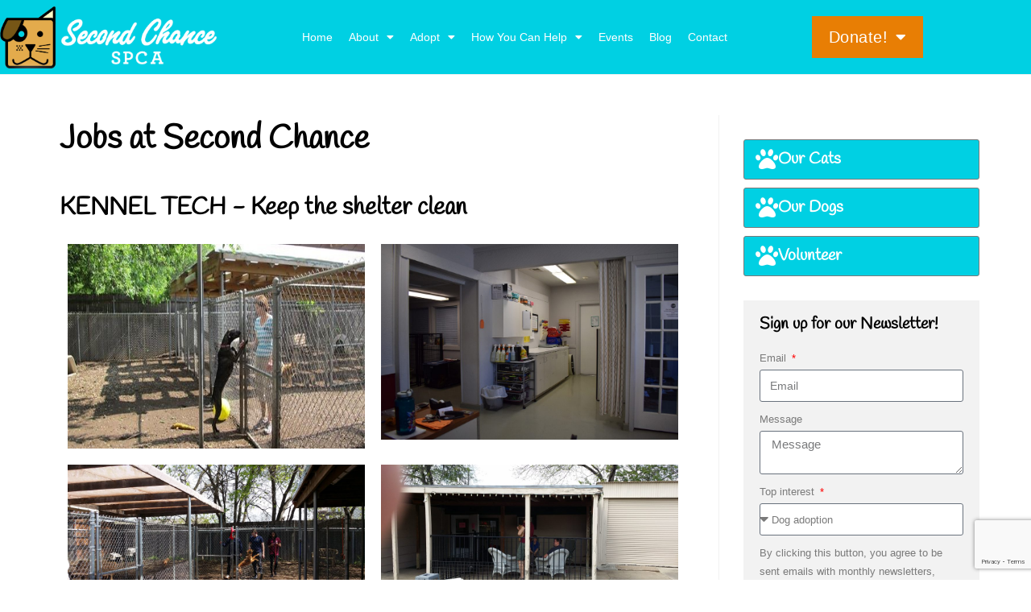

--- FILE ---
content_type: text/html; charset=UTF-8
request_url: https://secondchancespca.org/jobs-at-second-chance/
body_size: 24852
content:
<!DOCTYPE html>
<html class="html" lang="en-US" prefix="og: https://ogp.me/ns#">
<head>
<meta charset="UTF-8">
<link rel="profile" href="https://gmpg.org/xfn/11">
<meta name="viewport" content="width=device-width, initial-scale=1">
<!-- Search Engine Optimization by Rank Math - https://rankmath.com/ -->
<title>Jobs at Second Chance - Second Chance SPCA</title>
<meta name="description" content="Although we rely almost exclusively on volunteers throughout the day, we also need the help of some RELIABLE and RESPONSIBLE adults for the &quot;off&quot; hours to"/>
<meta name="robots" content="follow, index, max-snippet:-1, max-video-preview:-1, max-image-preview:large"/>
<link rel="canonical" href="https://secondchancespca.org/jobs-at-second-chance/" />
<meta property="og:locale" content="en_US" />
<meta property="og:type" content="article" />
<meta property="og:title" content="Jobs at Second Chance - Second Chance SPCA" />
<meta property="og:description" content="Although we rely almost exclusively on volunteers throughout the day, we also need the help of some RELIABLE and RESPONSIBLE adults for the &quot;off&quot; hours to" />
<meta property="og:url" content="https://secondchancespca.org/jobs-at-second-chance/" />
<meta property="og:site_name" content="Second Chance SPCA" />
<meta property="article:publisher" content="https://www.facebook.com/secondchancespca" />
<meta property="og:updated_time" content="2024-03-29T23:32:08-05:00" />
<meta property="og:image" content="https://secondchancespca.org/wp-content/uploads/2023/08/Help-keep-shelter-clean.jpg" />
<meta property="og:image:secure_url" content="https://secondchancespca.org/wp-content/uploads/2023/08/Help-keep-shelter-clean.jpg" />
<meta property="og:image:width" content="526" />
<meta property="og:image:height" content="274" />
<meta property="og:image:alt" content="Jobs at Second Chance" />
<meta property="og:image:type" content="image/jpeg" />
<meta property="article:published_time" content="2023-05-16T16:51:03-05:00" />
<meta property="article:modified_time" content="2024-03-29T23:32:08-05:00" />
<meta name="twitter:card" content="summary_large_image" />
<meta name="twitter:title" content="Jobs at Second Chance - Second Chance SPCA" />
<meta name="twitter:description" content="Although we rely almost exclusively on volunteers throughout the day, we also need the help of some RELIABLE and RESPONSIBLE adults for the &quot;off&quot; hours to" />
<meta name="twitter:image" content="https://secondchancespca.org/wp-content/uploads/2023/08/Help-keep-shelter-clean.jpg" />
<meta name="twitter:label1" content="Time to read" />
<meta name="twitter:data1" content="Less than a minute" />
<script type="application/ld+json" class="rank-math-schema">{"@context":"https://schema.org","@graph":[{"@type":["AnimalShelter","Organization"],"@id":"https://secondchancespca.org/#organization","name":"Second Chance SPCA","url":"https://secondchancespca.org","sameAs":["https://www.facebook.com/secondchancespca"],"logo":{"@type":"ImageObject","@id":"https://secondchancespca.org/#logo","url":"https://secondchancespca.org/wp-content/uploads/2024/04/favicon-part-2.png","contentUrl":"https://secondchancespca.org/wp-content/uploads/2024/04/favicon-part-2.png","caption":"Second Chance SPCA","inLanguage":"en-US","width":"480","height":"480"},"openingHours":["Monday,Tuesday,Wednesday,Thursday,Friday,Saturday,Sunday 09:00-17:00"],"image":{"@id":"https://secondchancespca.org/#logo"}},{"@type":"WebSite","@id":"https://secondchancespca.org/#website","url":"https://secondchancespca.org","name":"Second Chance SPCA","alternateName":"SCSPCA","publisher":{"@id":"https://secondchancespca.org/#organization"},"inLanguage":"en-US"},{"@type":"ImageObject","@id":"https://secondchancespca.org/wp-content/uploads/2023/08/Help-keep-shelter-clean.jpg","url":"https://secondchancespca.org/wp-content/uploads/2023/08/Help-keep-shelter-clean.jpg","width":"200","height":"200","inLanguage":"en-US"},{"@type":"WebPage","@id":"https://secondchancespca.org/jobs-at-second-chance/#webpage","url":"https://secondchancespca.org/jobs-at-second-chance/","name":"Jobs at Second Chance - Second Chance SPCA","datePublished":"2023-05-16T16:51:03-05:00","dateModified":"2024-03-29T23:32:08-05:00","isPartOf":{"@id":"https://secondchancespca.org/#website"},"primaryImageOfPage":{"@id":"https://secondchancespca.org/wp-content/uploads/2023/08/Help-keep-shelter-clean.jpg"},"inLanguage":"en-US"},{"@type":"Person","@id":"https://secondchancespca.org/author/second_chance-2023/","name":"Second_Chance-2023","url":"https://secondchancespca.org/author/second_chance-2023/","image":{"@type":"ImageObject","@id":"https://secure.gravatar.com/avatar/2adc472140f4225f3a2ad8ae38aba701004048f8d0ff088551b150cf1ac9a467?s=96&amp;d=mm&amp;r=g","url":"https://secure.gravatar.com/avatar/2adc472140f4225f3a2ad8ae38aba701004048f8d0ff088551b150cf1ac9a467?s=96&amp;d=mm&amp;r=g","caption":"Second_Chance-2023","inLanguage":"en-US"},"sameAs":["http://secondchancespcaNew"],"worksFor":{"@id":"https://secondchancespca.org/#organization"}},{"@type":"Article","headline":"Jobs at Second Chance - Second Chance SPCA","datePublished":"2023-05-16T16:51:03-05:00","dateModified":"2024-03-29T23:32:08-05:00","author":{"@id":"https://secondchancespca.org/author/second_chance-2023/","name":"Second_Chance-2023"},"publisher":{"@id":"https://secondchancespca.org/#organization"},"description":"Although we rely almost exclusively on volunteers throughout the day, we also need the help of some RELIABLE and RESPONSIBLE adults for the &quot;off&quot; hours to","name":"Jobs at Second Chance - Second Chance SPCA","@id":"https://secondchancespca.org/jobs-at-second-chance/#richSnippet","isPartOf":{"@id":"https://secondchancespca.org/jobs-at-second-chance/#webpage"},"image":{"@id":"https://secondchancespca.org/wp-content/uploads/2023/08/Help-keep-shelter-clean.jpg"},"inLanguage":"en-US","mainEntityOfPage":{"@id":"https://secondchancespca.org/jobs-at-second-chance/#webpage"}}]}</script>
<!-- /Rank Math WordPress SEO plugin -->
<link rel="alternate" type="application/rss+xml" title="Second Chance SPCA &raquo; Feed" href="https://secondchancespca.org/feed/" />
<link rel="alternate" type="application/rss+xml" title="Second Chance SPCA &raquo; Comments Feed" href="https://secondchancespca.org/comments/feed/" />
<link rel="alternate" title="oEmbed (JSON)" type="application/json+oembed" href="https://secondchancespca.org/wp-json/oembed/1.0/embed?url=https%3A%2F%2Fsecondchancespca.org%2Fjobs-at-second-chance%2F" />
<link rel="alternate" title="oEmbed (XML)" type="text/xml+oembed" href="https://secondchancespca.org/wp-json/oembed/1.0/embed?url=https%3A%2F%2Fsecondchancespca.org%2Fjobs-at-second-chance%2F&#038;format=xml" />
<style id='wp-img-auto-sizes-contain-inline-css'>
img:is([sizes=auto i],[sizes^="auto," i]){contain-intrinsic-size:3000px 1500px}
/*# sourceURL=wp-img-auto-sizes-contain-inline-css */
</style>
<!-- <link rel='stylesheet' id='wp-block-library-css' href='https://secondchancespca.org/wp-includes/css/dist/block-library/style.min.css?ver=6.9' media='all' /> -->
<link rel="stylesheet" type="text/css" href="//secondchancespca.org/wp-content/cache/wpfc-minified/9huybylo/h6u61.css" media="all"/>
<style id='wp-block-library-theme-inline-css'>
.wp-block-audio :where(figcaption){color:#555;font-size:13px;text-align:center}.is-dark-theme .wp-block-audio :where(figcaption){color:#ffffffa6}.wp-block-audio{margin:0 0 1em}.wp-block-code{border:1px solid #ccc;border-radius:4px;font-family:Menlo,Consolas,monaco,monospace;padding:.8em 1em}.wp-block-embed :where(figcaption){color:#555;font-size:13px;text-align:center}.is-dark-theme .wp-block-embed :where(figcaption){color:#ffffffa6}.wp-block-embed{margin:0 0 1em}.blocks-gallery-caption{color:#555;font-size:13px;text-align:center}.is-dark-theme .blocks-gallery-caption{color:#ffffffa6}:root :where(.wp-block-image figcaption){color:#555;font-size:13px;text-align:center}.is-dark-theme :root :where(.wp-block-image figcaption){color:#ffffffa6}.wp-block-image{margin:0 0 1em}.wp-block-pullquote{border-bottom:4px solid;border-top:4px solid;color:currentColor;margin-bottom:1.75em}.wp-block-pullquote :where(cite),.wp-block-pullquote :where(footer),.wp-block-pullquote__citation{color:currentColor;font-size:.8125em;font-style:normal;text-transform:uppercase}.wp-block-quote{border-left:.25em solid;margin:0 0 1.75em;padding-left:1em}.wp-block-quote cite,.wp-block-quote footer{color:currentColor;font-size:.8125em;font-style:normal;position:relative}.wp-block-quote:where(.has-text-align-right){border-left:none;border-right:.25em solid;padding-left:0;padding-right:1em}.wp-block-quote:where(.has-text-align-center){border:none;padding-left:0}.wp-block-quote.is-large,.wp-block-quote.is-style-large,.wp-block-quote:where(.is-style-plain){border:none}.wp-block-search .wp-block-search__label{font-weight:700}.wp-block-search__button{border:1px solid #ccc;padding:.375em .625em}:where(.wp-block-group.has-background){padding:1.25em 2.375em}.wp-block-separator.has-css-opacity{opacity:.4}.wp-block-separator{border:none;border-bottom:2px solid;margin-left:auto;margin-right:auto}.wp-block-separator.has-alpha-channel-opacity{opacity:1}.wp-block-separator:not(.is-style-wide):not(.is-style-dots){width:100px}.wp-block-separator.has-background:not(.is-style-dots){border-bottom:none;height:1px}.wp-block-separator.has-background:not(.is-style-wide):not(.is-style-dots){height:2px}.wp-block-table{margin:0 0 1em}.wp-block-table td,.wp-block-table th{word-break:normal}.wp-block-table :where(figcaption){color:#555;font-size:13px;text-align:center}.is-dark-theme .wp-block-table :where(figcaption){color:#ffffffa6}.wp-block-video :where(figcaption){color:#555;font-size:13px;text-align:center}.is-dark-theme .wp-block-video :where(figcaption){color:#ffffffa6}.wp-block-video{margin:0 0 1em}:root :where(.wp-block-template-part.has-background){margin-bottom:0;margin-top:0;padding:1.25em 2.375em}
/*# sourceURL=/wp-includes/css/dist/block-library/theme.min.css */
</style>
<style id='classic-theme-styles-inline-css'>
/*! This file is auto-generated */
.wp-block-button__link{color:#fff;background-color:#32373c;border-radius:9999px;box-shadow:none;text-decoration:none;padding:calc(.667em + 2px) calc(1.333em + 2px);font-size:1.125em}.wp-block-file__button{background:#32373c;color:#fff;text-decoration:none}
/*# sourceURL=/wp-includes/css/classic-themes.min.css */
</style>
<style id='safe-svg-svg-icon-style-inline-css'>
.safe-svg-cover{text-align:center}.safe-svg-cover .safe-svg-inside{display:inline-block;max-width:100%}.safe-svg-cover svg{fill:currentColor;height:100%;max-height:100%;max-width:100%;width:100%}
/*# sourceURL=https://secondchancespca.org/wp-content/plugins/safe-svg/dist/safe-svg-block-frontend.css */
</style>
<style id='global-styles-inline-css'>
:root{--wp--preset--aspect-ratio--square: 1;--wp--preset--aspect-ratio--4-3: 4/3;--wp--preset--aspect-ratio--3-4: 3/4;--wp--preset--aspect-ratio--3-2: 3/2;--wp--preset--aspect-ratio--2-3: 2/3;--wp--preset--aspect-ratio--16-9: 16/9;--wp--preset--aspect-ratio--9-16: 9/16;--wp--preset--color--black: #000000;--wp--preset--color--cyan-bluish-gray: #abb8c3;--wp--preset--color--white: #ffffff;--wp--preset--color--pale-pink: #f78da7;--wp--preset--color--vivid-red: #cf2e2e;--wp--preset--color--luminous-vivid-orange: #ff6900;--wp--preset--color--luminous-vivid-amber: #fcb900;--wp--preset--color--light-green-cyan: #7bdcb5;--wp--preset--color--vivid-green-cyan: #00d084;--wp--preset--color--pale-cyan-blue: #8ed1fc;--wp--preset--color--vivid-cyan-blue: #0693e3;--wp--preset--color--vivid-purple: #9b51e0;--wp--preset--gradient--vivid-cyan-blue-to-vivid-purple: linear-gradient(135deg,rgb(6,147,227) 0%,rgb(155,81,224) 100%);--wp--preset--gradient--light-green-cyan-to-vivid-green-cyan: linear-gradient(135deg,rgb(122,220,180) 0%,rgb(0,208,130) 100%);--wp--preset--gradient--luminous-vivid-amber-to-luminous-vivid-orange: linear-gradient(135deg,rgb(252,185,0) 0%,rgb(255,105,0) 100%);--wp--preset--gradient--luminous-vivid-orange-to-vivid-red: linear-gradient(135deg,rgb(255,105,0) 0%,rgb(207,46,46) 100%);--wp--preset--gradient--very-light-gray-to-cyan-bluish-gray: linear-gradient(135deg,rgb(238,238,238) 0%,rgb(169,184,195) 100%);--wp--preset--gradient--cool-to-warm-spectrum: linear-gradient(135deg,rgb(74,234,220) 0%,rgb(151,120,209) 20%,rgb(207,42,186) 40%,rgb(238,44,130) 60%,rgb(251,105,98) 80%,rgb(254,248,76) 100%);--wp--preset--gradient--blush-light-purple: linear-gradient(135deg,rgb(255,206,236) 0%,rgb(152,150,240) 100%);--wp--preset--gradient--blush-bordeaux: linear-gradient(135deg,rgb(254,205,165) 0%,rgb(254,45,45) 50%,rgb(107,0,62) 100%);--wp--preset--gradient--luminous-dusk: linear-gradient(135deg,rgb(255,203,112) 0%,rgb(199,81,192) 50%,rgb(65,88,208) 100%);--wp--preset--gradient--pale-ocean: linear-gradient(135deg,rgb(255,245,203) 0%,rgb(182,227,212) 50%,rgb(51,167,181) 100%);--wp--preset--gradient--electric-grass: linear-gradient(135deg,rgb(202,248,128) 0%,rgb(113,206,126) 100%);--wp--preset--gradient--midnight: linear-gradient(135deg,rgb(2,3,129) 0%,rgb(40,116,252) 100%);--wp--preset--font-size--small: 13px;--wp--preset--font-size--medium: 20px;--wp--preset--font-size--large: 36px;--wp--preset--font-size--x-large: 42px;--wp--preset--spacing--20: 0.44rem;--wp--preset--spacing--30: 0.67rem;--wp--preset--spacing--40: 1rem;--wp--preset--spacing--50: 1.5rem;--wp--preset--spacing--60: 2.25rem;--wp--preset--spacing--70: 3.38rem;--wp--preset--spacing--80: 5.06rem;--wp--preset--shadow--natural: 6px 6px 9px rgba(0, 0, 0, 0.2);--wp--preset--shadow--deep: 12px 12px 50px rgba(0, 0, 0, 0.4);--wp--preset--shadow--sharp: 6px 6px 0px rgba(0, 0, 0, 0.2);--wp--preset--shadow--outlined: 6px 6px 0px -3px rgb(255, 255, 255), 6px 6px rgb(0, 0, 0);--wp--preset--shadow--crisp: 6px 6px 0px rgb(0, 0, 0);}:where(.is-layout-flex){gap: 0.5em;}:where(.is-layout-grid){gap: 0.5em;}body .is-layout-flex{display: flex;}.is-layout-flex{flex-wrap: wrap;align-items: center;}.is-layout-flex > :is(*, div){margin: 0;}body .is-layout-grid{display: grid;}.is-layout-grid > :is(*, div){margin: 0;}:where(.wp-block-columns.is-layout-flex){gap: 2em;}:where(.wp-block-columns.is-layout-grid){gap: 2em;}:where(.wp-block-post-template.is-layout-flex){gap: 1.25em;}:where(.wp-block-post-template.is-layout-grid){gap: 1.25em;}.has-black-color{color: var(--wp--preset--color--black) !important;}.has-cyan-bluish-gray-color{color: var(--wp--preset--color--cyan-bluish-gray) !important;}.has-white-color{color: var(--wp--preset--color--white) !important;}.has-pale-pink-color{color: var(--wp--preset--color--pale-pink) !important;}.has-vivid-red-color{color: var(--wp--preset--color--vivid-red) !important;}.has-luminous-vivid-orange-color{color: var(--wp--preset--color--luminous-vivid-orange) !important;}.has-luminous-vivid-amber-color{color: var(--wp--preset--color--luminous-vivid-amber) !important;}.has-light-green-cyan-color{color: var(--wp--preset--color--light-green-cyan) !important;}.has-vivid-green-cyan-color{color: var(--wp--preset--color--vivid-green-cyan) !important;}.has-pale-cyan-blue-color{color: var(--wp--preset--color--pale-cyan-blue) !important;}.has-vivid-cyan-blue-color{color: var(--wp--preset--color--vivid-cyan-blue) !important;}.has-vivid-purple-color{color: var(--wp--preset--color--vivid-purple) !important;}.has-black-background-color{background-color: var(--wp--preset--color--black) !important;}.has-cyan-bluish-gray-background-color{background-color: var(--wp--preset--color--cyan-bluish-gray) !important;}.has-white-background-color{background-color: var(--wp--preset--color--white) !important;}.has-pale-pink-background-color{background-color: var(--wp--preset--color--pale-pink) !important;}.has-vivid-red-background-color{background-color: var(--wp--preset--color--vivid-red) !important;}.has-luminous-vivid-orange-background-color{background-color: var(--wp--preset--color--luminous-vivid-orange) !important;}.has-luminous-vivid-amber-background-color{background-color: var(--wp--preset--color--luminous-vivid-amber) !important;}.has-light-green-cyan-background-color{background-color: var(--wp--preset--color--light-green-cyan) !important;}.has-vivid-green-cyan-background-color{background-color: var(--wp--preset--color--vivid-green-cyan) !important;}.has-pale-cyan-blue-background-color{background-color: var(--wp--preset--color--pale-cyan-blue) !important;}.has-vivid-cyan-blue-background-color{background-color: var(--wp--preset--color--vivid-cyan-blue) !important;}.has-vivid-purple-background-color{background-color: var(--wp--preset--color--vivid-purple) !important;}.has-black-border-color{border-color: var(--wp--preset--color--black) !important;}.has-cyan-bluish-gray-border-color{border-color: var(--wp--preset--color--cyan-bluish-gray) !important;}.has-white-border-color{border-color: var(--wp--preset--color--white) !important;}.has-pale-pink-border-color{border-color: var(--wp--preset--color--pale-pink) !important;}.has-vivid-red-border-color{border-color: var(--wp--preset--color--vivid-red) !important;}.has-luminous-vivid-orange-border-color{border-color: var(--wp--preset--color--luminous-vivid-orange) !important;}.has-luminous-vivid-amber-border-color{border-color: var(--wp--preset--color--luminous-vivid-amber) !important;}.has-light-green-cyan-border-color{border-color: var(--wp--preset--color--light-green-cyan) !important;}.has-vivid-green-cyan-border-color{border-color: var(--wp--preset--color--vivid-green-cyan) !important;}.has-pale-cyan-blue-border-color{border-color: var(--wp--preset--color--pale-cyan-blue) !important;}.has-vivid-cyan-blue-border-color{border-color: var(--wp--preset--color--vivid-cyan-blue) !important;}.has-vivid-purple-border-color{border-color: var(--wp--preset--color--vivid-purple) !important;}.has-vivid-cyan-blue-to-vivid-purple-gradient-background{background: var(--wp--preset--gradient--vivid-cyan-blue-to-vivid-purple) !important;}.has-light-green-cyan-to-vivid-green-cyan-gradient-background{background: var(--wp--preset--gradient--light-green-cyan-to-vivid-green-cyan) !important;}.has-luminous-vivid-amber-to-luminous-vivid-orange-gradient-background{background: var(--wp--preset--gradient--luminous-vivid-amber-to-luminous-vivid-orange) !important;}.has-luminous-vivid-orange-to-vivid-red-gradient-background{background: var(--wp--preset--gradient--luminous-vivid-orange-to-vivid-red) !important;}.has-very-light-gray-to-cyan-bluish-gray-gradient-background{background: var(--wp--preset--gradient--very-light-gray-to-cyan-bluish-gray) !important;}.has-cool-to-warm-spectrum-gradient-background{background: var(--wp--preset--gradient--cool-to-warm-spectrum) !important;}.has-blush-light-purple-gradient-background{background: var(--wp--preset--gradient--blush-light-purple) !important;}.has-blush-bordeaux-gradient-background{background: var(--wp--preset--gradient--blush-bordeaux) !important;}.has-luminous-dusk-gradient-background{background: var(--wp--preset--gradient--luminous-dusk) !important;}.has-pale-ocean-gradient-background{background: var(--wp--preset--gradient--pale-ocean) !important;}.has-electric-grass-gradient-background{background: var(--wp--preset--gradient--electric-grass) !important;}.has-midnight-gradient-background{background: var(--wp--preset--gradient--midnight) !important;}.has-small-font-size{font-size: var(--wp--preset--font-size--small) !important;}.has-medium-font-size{font-size: var(--wp--preset--font-size--medium) !important;}.has-large-font-size{font-size: var(--wp--preset--font-size--large) !important;}.has-x-large-font-size{font-size: var(--wp--preset--font-size--x-large) !important;}
:where(.wp-block-post-template.is-layout-flex){gap: 1.25em;}:where(.wp-block-post-template.is-layout-grid){gap: 1.25em;}
:where(.wp-block-term-template.is-layout-flex){gap: 1.25em;}:where(.wp-block-term-template.is-layout-grid){gap: 1.25em;}
:where(.wp-block-columns.is-layout-flex){gap: 2em;}:where(.wp-block-columns.is-layout-grid){gap: 2em;}
:root :where(.wp-block-pullquote){font-size: 1.5em;line-height: 1.6;}
/*# sourceURL=global-styles-inline-css */
</style>
<!-- <link rel='stylesheet' id='font-awesome-css' href='https://secondchancespca.org/wp-content/themes/oceanwp/assets/fonts/fontawesome/css/all.min.css?ver=6.7.2' media='all' /> -->
<!-- <link rel='stylesheet' id='simple-line-icons-css' href='https://secondchancespca.org/wp-content/themes/oceanwp/assets/css/third/simple-line-icons.min.css?ver=2.4.0' media='all' /> -->
<!-- <link rel='stylesheet' id='oceanwp-style-css' href='https://secondchancespca.org/wp-content/themes/oceanwp/assets/css/style.min.css?ver=4.1.4' media='all' /> -->
<link rel="stylesheet" type="text/css" href="//secondchancespca.org/wp-content/cache/wpfc-minified/jng9uwcp/h6e39.css" media="all"/>
<style id='oceanwp-style-inline-css'>
body div.wpforms-container-full .wpforms-form input[type=submit]:hover,
body div.wpforms-container-full .wpforms-form input[type=submit]:active,
body div.wpforms-container-full .wpforms-form button[type=submit]:hover,
body div.wpforms-container-full .wpforms-form button[type=submit]:active,
body div.wpforms-container-full .wpforms-form .wpforms-page-button:hover,
body div.wpforms-container-full .wpforms-form .wpforms-page-button:active,
body .wp-core-ui div.wpforms-container-full .wpforms-form input[type=submit]:hover,
body .wp-core-ui div.wpforms-container-full .wpforms-form input[type=submit]:active,
body .wp-core-ui div.wpforms-container-full .wpforms-form button[type=submit]:hover,
body .wp-core-ui div.wpforms-container-full .wpforms-form button[type=submit]:active,
body .wp-core-ui div.wpforms-container-full .wpforms-form .wpforms-page-button:hover,
body .wp-core-ui div.wpforms-container-full .wpforms-form .wpforms-page-button:active {
background: linear-gradient(0deg, rgba(0, 0, 0, 0.2), rgba(0, 0, 0, 0.2)), var(--wpforms-button-background-color-alt, var(--wpforms-button-background-color)) !important;
}
/*# sourceURL=oceanwp-style-inline-css */
</style>
<!-- <link rel='stylesheet' id='elementor-frontend-css' href='https://secondchancespca.org/wp-content/plugins/elementor/assets/css/frontend.min.css?ver=3.34.2' media='all' /> -->
<!-- <link rel='stylesheet' id='widget-image-css' href='https://secondchancespca.org/wp-content/plugins/elementor/assets/css/widget-image.min.css?ver=3.34.2' media='all' /> -->
<!-- <link rel='stylesheet' id='widget-nav-menu-css' href='https://secondchancespca.org/wp-content/plugins/elementor-pro/assets/css/widget-nav-menu.min.css?ver=3.34.1' media='all' /> -->
<!-- <link rel='stylesheet' id='widget-heading-css' href='https://secondchancespca.org/wp-content/plugins/elementor/assets/css/widget-heading.min.css?ver=3.34.2' media='all' /> -->
<!-- <link rel='stylesheet' id='widget-social-icons-css' href='https://secondchancespca.org/wp-content/plugins/elementor/assets/css/widget-social-icons.min.css?ver=3.34.2' media='all' /> -->
<!-- <link rel='stylesheet' id='e-apple-webkit-css' href='https://secondchancespca.org/wp-content/plugins/elementor/assets/css/conditionals/apple-webkit.min.css?ver=3.34.2' media='all' /> -->
<!-- <link rel='stylesheet' id='e-animation-slideInRight-css' href='https://secondchancespca.org/wp-content/plugins/elementor/assets/lib/animations/styles/slideInRight.min.css?ver=3.34.2' media='all' /> -->
<!-- <link rel='stylesheet' id='e-popup-css' href='https://secondchancespca.org/wp-content/plugins/elementor-pro/assets/css/conditionals/popup.min.css?ver=3.34.1' media='all' /> -->
<!-- <link rel='stylesheet' id='elementor-icons-css' href='https://secondchancespca.org/wp-content/plugins/elementor/assets/lib/eicons/css/elementor-icons.min.css?ver=5.46.0' media='all' /> -->
<link rel="stylesheet" type="text/css" href="//secondchancespca.org/wp-content/cache/wpfc-minified/motnvx5d/h6e39.css" media="all"/>
<link rel='stylesheet' id='elementor-post-1006-css' href='https://secondchancespca.org/wp-content/uploads/elementor/css/post-1006.css?ver=1768950150' media='all' />
<link rel='stylesheet' id='elementor-post-1453-css' href='https://secondchancespca.org/wp-content/uploads/elementor/css/post-1453.css?ver=1768998325' media='all' />
<link rel='stylesheet' id='elementor-post-976-css' href='https://secondchancespca.org/wp-content/uploads/elementor/css/post-976.css?ver=1768950150' media='all' />
<link rel='stylesheet' id='elementor-post-978-css' href='https://secondchancespca.org/wp-content/uploads/elementor/css/post-978.css?ver=1768950150' media='all' />
<link rel='stylesheet' id='elementor-post-6510-css' href='https://secondchancespca.org/wp-content/uploads/elementor/css/post-6510.css?ver=1768950150' media='all' />
<link rel='stylesheet' id='elementor-post-6508-css' href='https://secondchancespca.org/wp-content/uploads/elementor/css/post-6508.css?ver=1768950150' media='all' />
<link rel='stylesheet' id='elementor-post-6266-css' href='https://secondchancespca.org/wp-content/uploads/elementor/css/post-6266.css?ver=1768950150' media='all' />
<link rel='stylesheet' id='elementor-post-6262-css' href='https://secondchancespca.org/wp-content/uploads/elementor/css/post-6262.css?ver=1768950150' media='all' />
<link rel='stylesheet' id='elementor-post-6257-css' href='https://secondchancespca.org/wp-content/uploads/elementor/css/post-6257.css?ver=1768950150' media='all' />
<link rel='stylesheet' id='elementor-post-6318-css' href='https://secondchancespca.org/wp-content/uploads/elementor/css/post-6318.css?ver=1768950150' media='all' />
<link rel='stylesheet' id='elementor-post-6005-css' href='https://secondchancespca.org/wp-content/uploads/elementor/css/post-6005.css?ver=1768950150' media='all' />
<link rel='stylesheet' id='elementor-post-5942-css' href='https://secondchancespca.org/wp-content/uploads/elementor/css/post-5942.css?ver=1768950150' media='all' />
<link rel='stylesheet' id='elementor-post-5831-css' href='https://secondchancespca.org/wp-content/uploads/elementor/css/post-5831.css?ver=1768950150' media='all' />
<link rel='stylesheet' id='elementor-post-5764-css' href='https://secondchancespca.org/wp-content/uploads/elementor/css/post-5764.css?ver=1768950150' media='all' />
<link rel='stylesheet' id='elementor-post-5713-css' href='https://secondchancespca.org/wp-content/uploads/elementor/css/post-5713.css?ver=1768950150' media='all' />
<link rel='stylesheet' id='elementor-post-5620-css' href='https://secondchancespca.org/wp-content/uploads/elementor/css/post-5620.css?ver=1768950150' media='all' />
<!-- <link rel='stylesheet' id='dashicons-css' href='https://secondchancespca.org/wp-includes/css/dashicons.min.css?ver=6.9' media='all' /> -->
<!-- <link rel='stylesheet' id='eael-general-css' href='https://secondchancespca.org/wp-content/plugins/essential-addons-for-elementor-lite/assets/front-end/css/view/general.min.css?ver=6.5.8' media='all' /> -->
<!-- <link rel='stylesheet' id='oe-widgets-style-css' href='https://secondchancespca.org/wp-content/plugins/ocean-extra/assets/css/widgets.css?ver=6.9' media='all' /> -->
<!-- <link rel='stylesheet' id='elementor-gf-local-handlee-css' href='https://secondchancespca.org/wp-content/uploads/elementor/google-fonts/css/handlee.css?ver=1742252514' media='all' /> -->
<!-- <link rel='stylesheet' id='elementor-gf-local-anton-css' href='https://secondchancespca.org/wp-content/uploads/elementor/google-fonts/css/anton.css?ver=1742252517' media='all' /> -->
<!-- <link rel='stylesheet' id='elementor-gf-local-roboto-css' href='https://secondchancespca.org/wp-content/uploads/elementor/google-fonts/css/roboto.css?ver=1742252541' media='all' /> -->
<!-- <link rel='stylesheet' id='elementor-icons-shared-0-css' href='https://secondchancespca.org/wp-content/plugins/elementor/assets/lib/font-awesome/css/fontawesome.min.css?ver=5.15.3' media='all' /> -->
<!-- <link rel='stylesheet' id='elementor-icons-fa-solid-css' href='https://secondchancespca.org/wp-content/plugins/elementor/assets/lib/font-awesome/css/solid.min.css?ver=5.15.3' media='all' /> -->
<!-- <link rel='stylesheet' id='elementor-icons-fa-brands-css' href='https://secondchancespca.org/wp-content/plugins/elementor/assets/lib/font-awesome/css/brands.min.css?ver=5.15.3' media='all' /> -->
<link rel="stylesheet" type="text/css" href="//secondchancespca.org/wp-content/cache/wpfc-minified/dezd9jq1/h6e39.css" media="all"/>
<script src='//secondchancespca.org/wp-content/cache/wpfc-minified/8mhfw0zk/h6e39.js' type="text/javascript"></script>
<!-- <script src="https://secondchancespca.org/wp-includes/js/jquery/jquery.min.js?ver=3.7.1" id="jquery-core-js"></script> -->
<!-- <script src="https://secondchancespca.org/wp-includes/js/jquery/jquery-migrate.min.js?ver=3.4.1" id="jquery-migrate-js"></script> -->
<link rel="https://api.w.org/" href="https://secondchancespca.org/wp-json/" /><link rel="alternate" title="JSON" type="application/json" href="https://secondchancespca.org/wp-json/wp/v2/pages/1453" /><link rel="EditURI" type="application/rsd+xml" title="RSD" href="https://secondchancespca.org/xmlrpc.php?rsd" />
<meta name="generator" content="WordPress 6.9" />
<link rel='shortlink' href='https://secondchancespca.org/?p=1453' />
<style id="essential-blocks-global-styles">
:root {
--eb-global-primary-color: #101828;
--eb-global-secondary-color: #475467;
--eb-global-tertiary-color: #98A2B3;
--eb-global-text-color: #475467;
--eb-global-heading-color: #1D2939;
--eb-global-link-color: #444CE7;
--eb-global-background-color: #F9FAFB;
--eb-global-button-text-color: #FFFFFF;
--eb-global-button-background-color: #101828;
--eb-gradient-primary-color: linear-gradient(90deg, hsla(259, 84%, 78%, 1) 0%, hsla(206, 67%, 75%, 1) 100%);
--eb-gradient-secondary-color: linear-gradient(90deg, hsla(18, 76%, 85%, 1) 0%, hsla(203, 69%, 84%, 1) 100%);
--eb-gradient-tertiary-color: linear-gradient(90deg, hsla(248, 21%, 15%, 1) 0%, hsla(250, 14%, 61%, 1) 100%);
--eb-gradient-background-color: linear-gradient(90deg, rgb(250, 250, 250) 0%, rgb(233, 233, 233) 49%, rgb(244, 243, 243) 100%);
--eb-tablet-breakpoint: 1024px;
--eb-mobile-breakpoint: 767px;
}
</style><meta name="generator" content="Elementor 3.34.2; features: additional_custom_breakpoints; settings: css_print_method-external, google_font-enabled, font_display-auto">
<style>
.e-con.e-parent:nth-of-type(n+4):not(.e-lazyloaded):not(.e-no-lazyload),
.e-con.e-parent:nth-of-type(n+4):not(.e-lazyloaded):not(.e-no-lazyload) * {
background-image: none !important;
}
@media screen and (max-height: 1024px) {
.e-con.e-parent:nth-of-type(n+3):not(.e-lazyloaded):not(.e-no-lazyload),
.e-con.e-parent:nth-of-type(n+3):not(.e-lazyloaded):not(.e-no-lazyload) * {
background-image: none !important;
}
}
@media screen and (max-height: 640px) {
.e-con.e-parent:nth-of-type(n+2):not(.e-lazyloaded):not(.e-no-lazyload),
.e-con.e-parent:nth-of-type(n+2):not(.e-lazyloaded):not(.e-no-lazyload) * {
background-image: none !important;
}
}
</style>
<link rel="icon" href="https://secondchancespca.org/wp-content/uploads/2024/04/favicon-part-2-82x82.png" sizes="32x32" />
<link rel="icon" href="https://secondchancespca.org/wp-content/uploads/2024/04/favicon-part-2-300x300.png" sizes="192x192" />
<link rel="apple-touch-icon" href="https://secondchancespca.org/wp-content/uploads/2024/04/favicon-part-2-300x300.png" />
<meta name="msapplication-TileImage" content="https://secondchancespca.org/wp-content/uploads/2024/04/favicon-part-2-300x300.png" />
<!-- OceanWP CSS -->
<style type="text/css">
/* Colors */a{color:#dd9933}a .owp-icon use{stroke:#dd9933}body .theme-button,body input[type="submit"],body button[type="submit"],body button,body .button,body div.wpforms-container-full .wpforms-form input[type=submit],body div.wpforms-container-full .wpforms-form button[type=submit],body div.wpforms-container-full .wpforms-form .wpforms-page-button,.woocommerce-cart .wp-element-button,.woocommerce-checkout .wp-element-button,.wp-block-button__link{border-color:#ffffff}body .theme-button:hover,body input[type="submit"]:hover,body button[type="submit"]:hover,body button:hover,body .button:hover,body div.wpforms-container-full .wpforms-form input[type=submit]:hover,body div.wpforms-container-full .wpforms-form input[type=submit]:active,body div.wpforms-container-full .wpforms-form button[type=submit]:hover,body div.wpforms-container-full .wpforms-form button[type=submit]:active,body div.wpforms-container-full .wpforms-form .wpforms-page-button:hover,body div.wpforms-container-full .wpforms-form .wpforms-page-button:active,.woocommerce-cart .wp-element-button:hover,.woocommerce-checkout .wp-element-button:hover,.wp-block-button__link:hover{border-color:#ffffff}/* OceanWP Style Settings CSS */.theme-button,input[type="submit"],button[type="submit"],button,.button,body div.wpforms-container-full .wpforms-form input[type=submit],body div.wpforms-container-full .wpforms-form button[type=submit],body div.wpforms-container-full .wpforms-form .wpforms-page-button{border-style:solid}.theme-button,input[type="submit"],button[type="submit"],button,.button,body div.wpforms-container-full .wpforms-form input[type=submit],body div.wpforms-container-full .wpforms-form button[type=submit],body div.wpforms-container-full .wpforms-form .wpforms-page-button{border-width:1px}form input[type="text"],form input[type="password"],form input[type="email"],form input[type="url"],form input[type="date"],form input[type="month"],form input[type="time"],form input[type="datetime"],form input[type="datetime-local"],form input[type="week"],form input[type="number"],form input[type="search"],form input[type="tel"],form input[type="color"],form select,form textarea,.woocommerce .woocommerce-checkout .select2-container--default .select2-selection--single{border-style:solid}body div.wpforms-container-full .wpforms-form input[type=date],body div.wpforms-container-full .wpforms-form input[type=datetime],body div.wpforms-container-full .wpforms-form input[type=datetime-local],body div.wpforms-container-full .wpforms-form input[type=email],body div.wpforms-container-full .wpforms-form input[type=month],body div.wpforms-container-full .wpforms-form input[type=number],body div.wpforms-container-full .wpforms-form input[type=password],body div.wpforms-container-full .wpforms-form input[type=range],body div.wpforms-container-full .wpforms-form input[type=search],body div.wpforms-container-full .wpforms-form input[type=tel],body div.wpforms-container-full .wpforms-form input[type=text],body div.wpforms-container-full .wpforms-form input[type=time],body div.wpforms-container-full .wpforms-form input[type=url],body div.wpforms-container-full .wpforms-form input[type=week],body div.wpforms-container-full .wpforms-form select,body div.wpforms-container-full .wpforms-form textarea{border-style:solid}form input[type="text"],form input[type="password"],form input[type="email"],form input[type="url"],form input[type="date"],form input[type="month"],form input[type="time"],form input[type="datetime"],form input[type="datetime-local"],form input[type="week"],form input[type="number"],form input[type="search"],form input[type="tel"],form input[type="color"],form select,form textarea{border-radius:3px}body div.wpforms-container-full .wpforms-form input[type=date],body div.wpforms-container-full .wpforms-form input[type=datetime],body div.wpforms-container-full .wpforms-form input[type=datetime-local],body div.wpforms-container-full .wpforms-form input[type=email],body div.wpforms-container-full .wpforms-form input[type=month],body div.wpforms-container-full .wpforms-form input[type=number],body div.wpforms-container-full .wpforms-form input[type=password],body div.wpforms-container-full .wpforms-form input[type=range],body div.wpforms-container-full .wpforms-form input[type=search],body div.wpforms-container-full .wpforms-form input[type=tel],body div.wpforms-container-full .wpforms-form input[type=text],body div.wpforms-container-full .wpforms-form input[type=time],body div.wpforms-container-full .wpforms-form input[type=url],body div.wpforms-container-full .wpforms-form input[type=week],body div.wpforms-container-full .wpforms-form select,body div.wpforms-container-full .wpforms-form textarea{border-radius:3px}/* Header */#site-header.has-header-media .overlay-header-media{background-color:rgba(0,0,0,0.5)}/* Blog CSS */.ocean-single-post-header ul.meta-item li a:hover{color:#333333}/* Typography */body{font-size:14px;line-height:1.8}h1,h2,h3,h4,h5,h6,.theme-heading,.widget-title,.oceanwp-widget-recent-posts-title,.comment-reply-title,.entry-title,.sidebar-box .widget-title{line-height:1.4}h1{font-size:23px;line-height:1.4}h2{font-size:20px;line-height:1.4}h3{font-size:18px;line-height:1.4}h4{font-size:17px;line-height:1.4}h5{font-size:14px;line-height:1.4}h6{font-size:15px;line-height:1.4}.page-header .page-header-title,.page-header.background-image-page-header .page-header-title{font-size:32px;line-height:1.4}.page-header .page-subheading{font-size:15px;line-height:1.8}.site-breadcrumbs,.site-breadcrumbs a{font-size:13px;line-height:1.4}#top-bar-content,#top-bar-social-alt{font-size:12px;line-height:1.8}#site-logo a.site-logo-text{font-size:24px;line-height:1.8}.dropdown-menu ul li a.menu-link,#site-header.full_screen-header .fs-dropdown-menu ul.sub-menu li a{font-size:12px;line-height:1.2;letter-spacing:.6px}.sidr-class-dropdown-menu li a,a.sidr-class-toggle-sidr-close,#mobile-dropdown ul li a,body #mobile-fullscreen ul li a{font-size:15px;line-height:1.8}.blog-entry.post .blog-entry-header .entry-title a{font-size:24px;line-height:1.4}.ocean-single-post-header .single-post-title{font-size:34px;line-height:1.4;letter-spacing:.6px}.ocean-single-post-header ul.meta-item li,.ocean-single-post-header ul.meta-item li a{font-size:13px;line-height:1.4;letter-spacing:.6px}.ocean-single-post-header .post-author-name,.ocean-single-post-header .post-author-name a{font-size:14px;line-height:1.4;letter-spacing:.6px}.ocean-single-post-header .post-author-description{font-size:12px;line-height:1.4;letter-spacing:.6px}.single-post .entry-title{line-height:1.4;letter-spacing:.6px}.single-post ul.meta li,.single-post ul.meta li a{font-size:14px;line-height:1.4;letter-spacing:.6px}.sidebar-box .widget-title,.sidebar-box.widget_block .wp-block-heading{font-size:13px;line-height:1;letter-spacing:1px}#footer-widgets .footer-box .widget-title{font-size:13px;line-height:1;letter-spacing:1px}#footer-bottom #copyright{font-size:12px;line-height:1}#footer-bottom #footer-bottom-menu{font-size:12px;line-height:1}.woocommerce-store-notice.demo_store{line-height:2;letter-spacing:1.5px}.demo_store .woocommerce-store-notice__dismiss-link{line-height:2;letter-spacing:1.5px}.woocommerce ul.products li.product li.title h2,.woocommerce ul.products li.product li.title a{font-size:14px;line-height:1.5}.woocommerce ul.products li.product li.category,.woocommerce ul.products li.product li.category a{font-size:12px;line-height:1}.woocommerce ul.products li.product .price{font-size:18px;line-height:1}.woocommerce ul.products li.product .button,.woocommerce ul.products li.product .product-inner .added_to_cart{font-size:12px;line-height:1.5;letter-spacing:1px}.woocommerce ul.products li.owp-woo-cond-notice span,.woocommerce ul.products li.owp-woo-cond-notice a{font-size:16px;line-height:1;letter-spacing:1px;font-weight:600;text-transform:capitalize}.woocommerce div.product .product_title{font-size:24px;line-height:1.4;letter-spacing:.6px}.woocommerce div.product p.price{font-size:36px;line-height:1}.woocommerce .owp-btn-normal .summary form button.button,.woocommerce .owp-btn-big .summary form button.button,.woocommerce .owp-btn-very-big .summary form button.button{font-size:12px;line-height:1.5;letter-spacing:1px;text-transform:uppercase}.woocommerce div.owp-woo-single-cond-notice span,.woocommerce div.owp-woo-single-cond-notice a{font-size:18px;line-height:2;letter-spacing:1.5px;font-weight:600;text-transform:capitalize}.ocean-preloader--active .preloader-after-content{font-size:20px;line-height:1.8;letter-spacing:.6px}
</style></head>
<body class="wp-singular page-template-default page page-id-1453 wp-custom-logo wp-embed-responsive wp-theme-oceanwp oceanwp-theme dropdown-mobile default-breakpoint has-sidebar content-right-sidebar has-breadcrumbs elementor-default elementor-kit-1006 elementor-page elementor-page-1453" itemscope="itemscope" itemtype="https://schema.org/WebPage">
<div id="outer-wrap" class="site clr">
<a class="skip-link screen-reader-text" href="#main">Skip to content</a>
<div id="wrap" class="clr">
<header id="site-header" class="clr" data-height="74" itemscope="itemscope" itemtype="https://schema.org/WPHeader" role="banner">
<header data-elementor-type="header" data-elementor-id="976" class="elementor elementor-976 elementor-location-header" data-elementor-post-type="elementor_library">
<section class="elementor-section elementor-top-section elementor-element elementor-element-1fec58db elementor-section-height-min-height elementor-section-content-middle elementor-section-boxed elementor-section-height-default elementor-section-items-middle" data-id="1fec58db" data-element_type="section" data-settings="{&quot;background_background&quot;:&quot;classic&quot;}">
<div class="elementor-container elementor-column-gap-no">
<div class="elementor-column elementor-col-33 elementor-top-column elementor-element elementor-element-171ab064" data-id="171ab064" data-element_type="column">
<div class="elementor-widget-wrap elementor-element-populated">
<div class="elementor-element elementor-element-4969b48 elementor-widget elementor-widget-theme-site-logo elementor-widget-image" data-id="4969b48" data-element_type="widget" data-widget_type="theme-site-logo.default">
<div class="elementor-widget-container">
<a href="https://secondchancespca.org">
<img fetchpriority="high" width="2612" height="757" src="https://secondchancespca.org/wp-content/uploads/2020/12/scpa_logo-2.png" class="attachment-full size-full wp-image-1308" alt="" srcset="https://secondchancespca.org/wp-content/uploads/2020/12/scpa_logo-2.png 2612w, https://secondchancespca.org/wp-content/uploads/2020/12/scpa_logo-2-300x87.png 300w, https://secondchancespca.org/wp-content/uploads/2020/12/scpa_logo-2-1024x297.png 1024w, https://secondchancespca.org/wp-content/uploads/2020/12/scpa_logo-2-768x223.png 768w, https://secondchancespca.org/wp-content/uploads/2020/12/scpa_logo-2-1536x445.png 1536w, https://secondchancespca.org/wp-content/uploads/2020/12/scpa_logo-2-2048x594.png 2048w" sizes="(max-width: 2612px) 100vw, 2612px" />				</a>
</div>
</div>
</div>
</div>
<div class="elementor-column elementor-col-33 elementor-top-column elementor-element elementor-element-fb49fe8" data-id="fb49fe8" data-element_type="column">
<div class="elementor-widget-wrap elementor-element-populated">
<div class="elementor-element elementor-element-b4f96e6 elementor-nav-menu__align-center elementor-nav-menu__text-align-center elementor-nav-menu--dropdown-mobile elementor-nav-menu--stretch elementor-nav-menu--toggle elementor-nav-menu--burger elementor-widget elementor-widget-nav-menu" data-id="b4f96e6" data-element_type="widget" data-settings="{&quot;full_width&quot;:&quot;stretch&quot;,&quot;layout&quot;:&quot;horizontal&quot;,&quot;submenu_icon&quot;:{&quot;value&quot;:&quot;&lt;i class=\&quot;fas fa-caret-down\&quot; aria-hidden=\&quot;true\&quot;&gt;&lt;\/i&gt;&quot;,&quot;library&quot;:&quot;fa-solid&quot;},&quot;toggle&quot;:&quot;burger&quot;}" data-widget_type="nav-menu.default">
<div class="elementor-widget-container">
<nav aria-label="Menu" class="elementor-nav-menu--main elementor-nav-menu__container elementor-nav-menu--layout-horizontal e--pointer-background e--animation-fade">
<ul id="menu-1-b4f96e6" class="elementor-nav-menu"><li class="menu-item menu-item-type-post_type menu-item-object-page menu-item-home menu-item-924"><a href="https://secondchancespca.org/" class="elementor-item">Home</a></li>
<li class="menu-item menu-item-type-custom menu-item-object-custom menu-item-has-children menu-item-876"><a href="#" class="elementor-item elementor-item-anchor">About</a>
<ul class="sub-menu elementor-nav-menu--dropdown">
<li class="menu-item menu-item-type-post_type menu-item-object-page menu-item-925"><a href="https://secondchancespca.org/about-the-shelter/" class="elementor-sub-item">About the Shelter</a></li>
<li class="menu-item menu-item-type-post_type menu-item-object-page menu-item-927"><a href="https://secondchancespca.org/mission/" class="elementor-sub-item">Mission</a></li>
<li class="menu-item menu-item-type-post_type menu-item-object-page menu-item-926"><a href="https://secondchancespca.org/volunteers-staff/" class="elementor-sub-item">Volunteers, Board &#038; Staff</a></li>
<li class="menu-item menu-item-type-post_type menu-item-object-page menu-item-928"><a href="https://secondchancespca.org/faq/" class="elementor-sub-item">FAQ</a></li>
</ul>
</li>
<li class="menu-item menu-item-type-custom menu-item-object-custom menu-item-has-children menu-item-877"><a href="#" class="elementor-item elementor-item-anchor">Adopt</a>
<ul class="sub-menu elementor-nav-menu--dropdown">
<li class="menu-item menu-item-type-post_type menu-item-object-page menu-item-929"><a href="https://secondchancespca.org/how-to-adopt/" class="elementor-sub-item">How to Adopt</a></li>
<li class="menu-item menu-item-type-post_type menu-item-object-page menu-item-930"><a href="https://secondchancespca.org/our-cats/" class="elementor-sub-item">Our Cats</a></li>
<li class="menu-item menu-item-type-post_type menu-item-object-page menu-item-931"><a href="https://secondchancespca.org/our-dogs/" class="elementor-sub-item">Our Dogs</a></li>
<li class="menu-item menu-item-type-post_type menu-item-object-page menu-item-1745"><a href="https://secondchancespca.org/happy-tails/" class="elementor-sub-item">Happy Tails</a></li>
<li class="menu-item menu-item-type-post_type menu-item-object-page menu-item-1746"><a href="https://secondchancespca.org/over-the-rainbow/" class="elementor-sub-item">Over the Rainbow</a></li>
</ul>
</li>
<li class="menu-item menu-item-type-post_type menu-item-object-page current-menu-ancestor current-menu-parent current_page_parent current_page_ancestor menu-item-has-children menu-item-1454"><a href="https://secondchancespca.org/volunteer-pictures/" class="elementor-item">How You Can Help</a>
<ul class="sub-menu elementor-nav-menu--dropdown">
<li class="menu-item menu-item-type-post_type menu-item-object-page menu-item-932"><a href="https://secondchancespca.org/volunteer/" class="elementor-sub-item">Volunteer</a></li>
<li class="menu-item menu-item-type-post_type menu-item-object-page menu-item-1462"><a href="https://secondchancespca.org/sponsors-benefactors/" class="elementor-sub-item">Sponsors &#038; Benefactors</a></li>
<li class="menu-item menu-item-type-custom menu-item-object-custom menu-item-has-children menu-item-4183"><a href="#" class="elementor-sub-item elementor-item-anchor">Donate</a>
<ul class="sub-menu elementor-nav-menu--dropdown">
<li class="menu-item menu-item-type-post_type menu-item-object-page menu-item-4180"><a href="https://secondchancespca.org/donate-now/" class="elementor-sub-item">Donate Now!</a></li>
<li class="menu-item menu-item-type-post_type menu-item-object-page menu-item-1948"><a href="https://secondchancespca.org/wish-list/" class="elementor-sub-item">Wish List</a></li>
<li class="menu-item menu-item-type-post_type menu-item-object-page menu-item-4261"><a href="https://secondchancespca.org/other-ways-to-give/" class="elementor-sub-item">Other Ways to Give</a></li>
</ul>
</li>
<li class="menu-item menu-item-type-post_type menu-item-object-page menu-item-1464"><a href="https://secondchancespca.org/community-rewards/" class="elementor-sub-item">Community Rewards</a></li>
<li class="menu-item menu-item-type-post_type menu-item-object-page current-menu-item page_item page-item-1453 current_page_item menu-item-1465"><a href="https://secondchancespca.org/jobs-at-second-chance/" aria-current="page" class="elementor-sub-item elementor-item-active">Jobs at Second Chance</a></li>
</ul>
</li>
<li class="menu-item menu-item-type-post_type menu-item-object-page menu-item-933"><a href="https://secondchancespca.org/events/" class="elementor-item">Events</a></li>
<li class="menu-item menu-item-type-post_type menu-item-object-page menu-item-934"><a href="https://secondchancespca.org/blog/" class="elementor-item">Blog</a></li>
<li class="menu-item menu-item-type-post_type menu-item-object-page menu-item-935"><a href="https://secondchancespca.org/contact/" class="elementor-item">Contact</a></li>
</ul>			</nav>
<div class="elementor-menu-toggle" role="button" tabindex="0" aria-label="Menu Toggle" aria-expanded="false">
<i aria-hidden="true" role="presentation" class="elementor-menu-toggle__icon--open eicon-menu-bar"></i><i aria-hidden="true" role="presentation" class="elementor-menu-toggle__icon--close eicon-close"></i>		</div>
<nav class="elementor-nav-menu--dropdown elementor-nav-menu__container" aria-hidden="true">
<ul id="menu-2-b4f96e6" class="elementor-nav-menu"><li class="menu-item menu-item-type-post_type menu-item-object-page menu-item-home menu-item-924"><a href="https://secondchancespca.org/" class="elementor-item" tabindex="-1">Home</a></li>
<li class="menu-item menu-item-type-custom menu-item-object-custom menu-item-has-children menu-item-876"><a href="#" class="elementor-item elementor-item-anchor" tabindex="-1">About</a>
<ul class="sub-menu elementor-nav-menu--dropdown">
<li class="menu-item menu-item-type-post_type menu-item-object-page menu-item-925"><a href="https://secondchancespca.org/about-the-shelter/" class="elementor-sub-item" tabindex="-1">About the Shelter</a></li>
<li class="menu-item menu-item-type-post_type menu-item-object-page menu-item-927"><a href="https://secondchancespca.org/mission/" class="elementor-sub-item" tabindex="-1">Mission</a></li>
<li class="menu-item menu-item-type-post_type menu-item-object-page menu-item-926"><a href="https://secondchancespca.org/volunteers-staff/" class="elementor-sub-item" tabindex="-1">Volunteers, Board &#038; Staff</a></li>
<li class="menu-item menu-item-type-post_type menu-item-object-page menu-item-928"><a href="https://secondchancespca.org/faq/" class="elementor-sub-item" tabindex="-1">FAQ</a></li>
</ul>
</li>
<li class="menu-item menu-item-type-custom menu-item-object-custom menu-item-has-children menu-item-877"><a href="#" class="elementor-item elementor-item-anchor" tabindex="-1">Adopt</a>
<ul class="sub-menu elementor-nav-menu--dropdown">
<li class="menu-item menu-item-type-post_type menu-item-object-page menu-item-929"><a href="https://secondchancespca.org/how-to-adopt/" class="elementor-sub-item" tabindex="-1">How to Adopt</a></li>
<li class="menu-item menu-item-type-post_type menu-item-object-page menu-item-930"><a href="https://secondchancespca.org/our-cats/" class="elementor-sub-item" tabindex="-1">Our Cats</a></li>
<li class="menu-item menu-item-type-post_type menu-item-object-page menu-item-931"><a href="https://secondchancespca.org/our-dogs/" class="elementor-sub-item" tabindex="-1">Our Dogs</a></li>
<li class="menu-item menu-item-type-post_type menu-item-object-page menu-item-1745"><a href="https://secondchancespca.org/happy-tails/" class="elementor-sub-item" tabindex="-1">Happy Tails</a></li>
<li class="menu-item menu-item-type-post_type menu-item-object-page menu-item-1746"><a href="https://secondchancespca.org/over-the-rainbow/" class="elementor-sub-item" tabindex="-1">Over the Rainbow</a></li>
</ul>
</li>
<li class="menu-item menu-item-type-post_type menu-item-object-page current-menu-ancestor current-menu-parent current_page_parent current_page_ancestor menu-item-has-children menu-item-1454"><a href="https://secondchancespca.org/volunteer-pictures/" class="elementor-item" tabindex="-1">How You Can Help</a>
<ul class="sub-menu elementor-nav-menu--dropdown">
<li class="menu-item menu-item-type-post_type menu-item-object-page menu-item-932"><a href="https://secondchancespca.org/volunteer/" class="elementor-sub-item" tabindex="-1">Volunteer</a></li>
<li class="menu-item menu-item-type-post_type menu-item-object-page menu-item-1462"><a href="https://secondchancespca.org/sponsors-benefactors/" class="elementor-sub-item" tabindex="-1">Sponsors &#038; Benefactors</a></li>
<li class="menu-item menu-item-type-custom menu-item-object-custom menu-item-has-children menu-item-4183"><a href="#" class="elementor-sub-item elementor-item-anchor" tabindex="-1">Donate</a>
<ul class="sub-menu elementor-nav-menu--dropdown">
<li class="menu-item menu-item-type-post_type menu-item-object-page menu-item-4180"><a href="https://secondchancespca.org/donate-now/" class="elementor-sub-item" tabindex="-1">Donate Now!</a></li>
<li class="menu-item menu-item-type-post_type menu-item-object-page menu-item-1948"><a href="https://secondchancespca.org/wish-list/" class="elementor-sub-item" tabindex="-1">Wish List</a></li>
<li class="menu-item menu-item-type-post_type menu-item-object-page menu-item-4261"><a href="https://secondchancespca.org/other-ways-to-give/" class="elementor-sub-item" tabindex="-1">Other Ways to Give</a></li>
</ul>
</li>
<li class="menu-item menu-item-type-post_type menu-item-object-page menu-item-1464"><a href="https://secondchancespca.org/community-rewards/" class="elementor-sub-item" tabindex="-1">Community Rewards</a></li>
<li class="menu-item menu-item-type-post_type menu-item-object-page current-menu-item page_item page-item-1453 current_page_item menu-item-1465"><a href="https://secondchancespca.org/jobs-at-second-chance/" aria-current="page" class="elementor-sub-item elementor-item-active" tabindex="-1">Jobs at Second Chance</a></li>
</ul>
</li>
<li class="menu-item menu-item-type-post_type menu-item-object-page menu-item-933"><a href="https://secondchancespca.org/events/" class="elementor-item" tabindex="-1">Events</a></li>
<li class="menu-item menu-item-type-post_type menu-item-object-page menu-item-934"><a href="https://secondchancespca.org/blog/" class="elementor-item" tabindex="-1">Blog</a></li>
<li class="menu-item menu-item-type-post_type menu-item-object-page menu-item-935"><a href="https://secondchancespca.org/contact/" class="elementor-item" tabindex="-1">Contact</a></li>
</ul>			</nav>
</div>
</div>
</div>
</div>
<div class="elementor-column elementor-col-33 elementor-top-column elementor-element elementor-element-48a47bba" data-id="48a47bba" data-element_type="column" data-settings="{&quot;background_background&quot;:&quot;classic&quot;}">
<div class="elementor-widget-wrap elementor-element-populated">
<div class="elementor-element elementor-element-dc19e16 elementor-nav-menu__text-align-center elementor-nav-menu__align-center elementor-nav-menu--dropdown-mobile elementor-widget-mobile__width-initial elementor-widget elementor-widget-nav-menu" data-id="dc19e16" data-element_type="widget" data-settings="{&quot;layout&quot;:&quot;horizontal&quot;,&quot;submenu_icon&quot;:{&quot;value&quot;:&quot;&lt;i class=\&quot;fas fa-caret-down\&quot; aria-hidden=\&quot;true\&quot;&gt;&lt;\/i&gt;&quot;,&quot;library&quot;:&quot;fa-solid&quot;}}" data-widget_type="nav-menu.default">
<div class="elementor-widget-container">
<nav aria-label="Menu" class="elementor-nav-menu--main elementor-nav-menu__container elementor-nav-menu--layout-horizontal e--pointer-background e--animation-fade">
<ul id="menu-1-dc19e16" class="elementor-nav-menu"><li class="menu-item menu-item-type-custom menu-item-object-custom menu-item-has-children menu-item-4182"><a href="#" class="elementor-item elementor-item-anchor">Donate!</a>
<ul class="sub-menu elementor-nav-menu--dropdown">
<li class="menu-item menu-item-type-post_type menu-item-object-page menu-item-4179"><a href="https://secondchancespca.org/donate-now/" class="elementor-sub-item">Donate Now!</a></li>
<li class="menu-item menu-item-type-post_type menu-item-object-page menu-item-938"><a href="https://secondchancespca.org/wish-list/" class="elementor-sub-item">Wish List</a></li>
<li class="menu-item menu-item-type-post_type menu-item-object-page menu-item-939"><a href="https://secondchancespca.org/other-ways-to-give/" class="elementor-sub-item">Other Ways to Give</a></li>
<li class="menu-item menu-item-type-post_type menu-item-object-page menu-item-6246"><a href="https://secondchancespca.org/?page_id=6235" class="elementor-sub-item">NTX Gives to Animals</a></li>
</ul>
</li>
</ul>			</nav>
<nav class="elementor-nav-menu--dropdown elementor-nav-menu__container" aria-hidden="true">
<ul id="menu-2-dc19e16" class="elementor-nav-menu"><li class="menu-item menu-item-type-custom menu-item-object-custom menu-item-has-children menu-item-4182"><a href="#" class="elementor-item elementor-item-anchor" tabindex="-1">Donate!</a>
<ul class="sub-menu elementor-nav-menu--dropdown">
<li class="menu-item menu-item-type-post_type menu-item-object-page menu-item-4179"><a href="https://secondchancespca.org/donate-now/" class="elementor-sub-item" tabindex="-1">Donate Now!</a></li>
<li class="menu-item menu-item-type-post_type menu-item-object-page menu-item-938"><a href="https://secondchancespca.org/wish-list/" class="elementor-sub-item" tabindex="-1">Wish List</a></li>
<li class="menu-item menu-item-type-post_type menu-item-object-page menu-item-939"><a href="https://secondchancespca.org/other-ways-to-give/" class="elementor-sub-item" tabindex="-1">Other Ways to Give</a></li>
<li class="menu-item menu-item-type-post_type menu-item-object-page menu-item-6246"><a href="https://secondchancespca.org/?page_id=6235" class="elementor-sub-item" tabindex="-1">NTX Gives to Animals</a></li>
</ul>
</li>
</ul>			</nav>
</div>
</div>
</div>
</div>
</div>
</section>
</header>
</header><!-- #site-header -->
<main id="main" class="site-main clr"  role="main">
<header class="page-header">
<div class="container clr page-header-inner">
<h1 class="page-header-title clr" itemprop="headline">Jobs at Second Chance</h1>
<nav role="navigation" aria-label="Breadcrumbs" class="site-breadcrumbs clr position-"><ol class="trail-items" itemscope itemtype="http://schema.org/BreadcrumbList"><meta name="numberOfItems" content="2" /><meta name="itemListOrder" content="Ascending" /><li class="trail-item trail-begin" itemprop="itemListElement" itemscope itemtype="https://schema.org/ListItem"><a href="https://secondchancespca.org" rel="home" aria-label="Home" itemprop="item"><span itemprop="name"><i class=" icon-home" aria-hidden="true" role="img"></i><span class="breadcrumb-home has-icon">Home</span></span></a><span class="breadcrumb-sep">></span><meta itemprop="position" content="1" /></li><li class="trail-item trail-end" itemprop="itemListElement" itemscope itemtype="https://schema.org/ListItem"><span itemprop="name"><a href="https://secondchancespca.org/jobs-at-second-chance/">Jobs at Second Chance</a></span><meta itemprop="position" content="2" /></li></ol></nav>
</div><!-- .page-header-inner -->
</header><!-- .page-header -->
<div id="content-wrap" class="container clr">
<div id="primary" class="content-area clr">
<div id="content" class="site-content clr">
<article class="single-page-article clr">
<div class="entry clr" itemprop="text">
<div data-elementor-type="wp-page" data-elementor-id="1453" class="elementor elementor-1453" data-elementor-post-type="page">
<div class="elementor-element elementor-element-616665d e-flex e-con-boxed e-con e-parent" data-id="616665d" data-element_type="container">
<div class="e-con-inner">
<div class="elementor-element elementor-element-f5d0d15 elementor-widget elementor-widget-heading" data-id="f5d0d15" data-element_type="widget" data-widget_type="heading.default">
<div class="elementor-widget-container">
<h2 class="elementor-heading-title elementor-size-default">Jobs at Second Chance</h2>				</div>
</div>
</div>
</div>
<div class="elementor-element elementor-element-5963b75 e-flex e-con-boxed e-con e-parent" data-id="5963b75" data-element_type="container">
<div class="e-con-inner">
<div class="elementor-element elementor-element-da7c74f elementor-widget elementor-widget-heading" data-id="da7c74f" data-element_type="widget" data-widget_type="heading.default">
<div class="elementor-widget-container">
<h2 class="elementor-heading-title elementor-size-default">KENNEL TECH - Keep the shelter clean</h2>				</div>
</div>
</div>
</div>
<div class="elementor-element elementor-element-05b4a00 e-flex e-con-boxed e-con e-parent" data-id="05b4a00" data-element_type="container">
<div class="e-con-inner">
<div class="elementor-element elementor-element-6c4fed8 e-con-full e-flex e-con e-child" data-id="6c4fed8" data-element_type="container">
<div class="elementor-element elementor-element-5a10bb2 elementor-widget elementor-widget-image" data-id="5a10bb2" data-element_type="widget" data-widget_type="image.default">
<div class="elementor-widget-container">
<img decoding="async" width="526" height="274" src="https://secondchancespca.org/wp-content/uploads/2023/08/Help-keep-shelter-clean.jpg" class="attachment-large size-large wp-image-2142" alt="" srcset="https://secondchancespca.org/wp-content/uploads/2023/08/Help-keep-shelter-clean.jpg 526w, https://secondchancespca.org/wp-content/uploads/2023/08/Help-keep-shelter-clean-300x156.jpg 300w" sizes="(max-width: 526px) 100vw, 526px" />															</div>
</div>
</div>
<div class="elementor-element elementor-element-92ae29f e-con-full e-flex e-con e-child" data-id="92ae29f" data-element_type="container">
<div class="elementor-element elementor-element-6f0ce69 elementor-widget elementor-widget-image" data-id="6f0ce69" data-element_type="widget" data-widget_type="image.default">
<div class="elementor-widget-container">
<img decoding="async" width="1024" height="675" src="https://secondchancespca.org/wp-content/uploads/2023/05/Treatment-1024x675.jpg" class="attachment-large size-large wp-image-1514" alt="" srcset="https://secondchancespca.org/wp-content/uploads/2023/05/Treatment-1024x675.jpg 1024w, https://secondchancespca.org/wp-content/uploads/2023/05/Treatment-300x198.jpg 300w, https://secondchancespca.org/wp-content/uploads/2023/05/Treatment-768x506.jpg 768w, https://secondchancespca.org/wp-content/uploads/2023/05/Treatment.jpg 1400w" sizes="(max-width: 1024px) 100vw, 1024px" />															</div>
</div>
</div>
<div class="elementor-element elementor-element-8acc6ee e-con-full e-flex e-con e-child" data-id="8acc6ee" data-element_type="container">
<div class="elementor-element elementor-element-965ed0c elementor-widget elementor-widget-image" data-id="965ed0c" data-element_type="widget" data-widget_type="image.default">
<div class="elementor-widget-container">
<img loading="lazy" decoding="async" width="1024" height="576" src="https://secondchancespca.org/wp-content/uploads/2023/08/20180331_133053-1024x576.jpg" class="attachment-large size-large wp-image-2143" alt="" srcset="https://secondchancespca.org/wp-content/uploads/2023/08/20180331_133053-1024x576.jpg 1024w, https://secondchancespca.org/wp-content/uploads/2023/08/20180331_133053-300x169.jpg 300w, https://secondchancespca.org/wp-content/uploads/2023/08/20180331_133053-768x432.jpg 768w, https://secondchancespca.org/wp-content/uploads/2023/08/20180331_133053-1536x864.jpg 1536w, https://secondchancespca.org/wp-content/uploads/2023/08/20180331_133053-2048x1152.jpg 2048w, https://secondchancespca.org/wp-content/uploads/2023/08/20180331_133053-800x450.jpg 800w" sizes="(max-width: 1024px) 100vw, 1024px" />															</div>
</div>
</div>
<div class="elementor-element elementor-element-74e940d e-con-full e-flex e-con e-child" data-id="74e940d" data-element_type="container">
<div class="elementor-element elementor-element-dd2555e elementor-widget elementor-widget-image" data-id="dd2555e" data-element_type="widget" data-widget_type="image.default">
<div class="elementor-widget-container">
<img loading="lazy" decoding="async" width="1024" height="576" src="https://secondchancespca.org/wp-content/uploads/2023/08/20180331_151331-1024x576.jpg" class="attachment-large size-large wp-image-2145" alt="" srcset="https://secondchancespca.org/wp-content/uploads/2023/08/20180331_151331-1024x576.jpg 1024w, https://secondchancespca.org/wp-content/uploads/2023/08/20180331_151331-300x169.jpg 300w, https://secondchancespca.org/wp-content/uploads/2023/08/20180331_151331-768x432.jpg 768w, https://secondchancespca.org/wp-content/uploads/2023/08/20180331_151331-1536x864.jpg 1536w, https://secondchancespca.org/wp-content/uploads/2023/08/20180331_151331-2048x1152.jpg 2048w, https://secondchancespca.org/wp-content/uploads/2023/08/20180331_151331-800x450.jpg 800w" sizes="(max-width: 1024px) 100vw, 1024px" />															</div>
</div>
</div>
</div>
</div>
<div class="elementor-element elementor-element-b04d8c2 e-flex e-con-boxed e-con e-parent" data-id="b04d8c2" data-element_type="container">
<div class="e-con-inner">
<div class="elementor-element elementor-element-33c39fa elementor-widget elementor-widget-text-editor" data-id="33c39fa" data-element_type="widget" data-widget_type="text-editor.default">
<div class="elementor-widget-container">
<p></p>
<p>Although we rely almost exclusively on volunteers throughout the day, we also need the help of some RELIABLE and RESPONSIBLE adults for the &#8220;off&#8221; hours to tend to our residents and prepare them for the new day. We would love to hear from you if you are available from 7:00 AM until the work is completed (usually a few hours) and preferably have had some prior kennel experience.</p>
<p></p>
<p>Candidates should be hard-working, punctual, and comfortable handling cats and dogs of all sizes. He/she will bring a positive attitude and be dependable and mature.</p>
<p></p>
<p>Candidates should also be capable of working with little supervision, must be in good physical health and at least 18 years old.</p>
<p></p>
<p>The responsibilities include:<br />-Thorough cleaning of dog runs and cat condos</p>
<p></p>
<p>-Morning feeding of approximately 18-22 dogs and 8-10 cats</p>
<p></p>
<p>-Cleaning office area</p>
<p></p>
<p>-Cleaning play yards</p>
<p></p>
<p>-Administering medicines</p>
<p></p>
<p>-Occasional transport to vet appointments</p>
<p></p>
<p>-Assisting with animals being picked up for vetting</p>
<p></p>
<p>Please send your resume with your prior experience included to: <a href="mailto:info@secondchancespca.org">info@secondchancespca.org</a> Part time- $12 per hour</p>
<p></p>
<p class="has-text-align-center">***NOTE: PLEASE SEND YOUR RESUME TO INFO@SECONDCHANCESPCA.ORG TO BE CONSIDERED.***</p>
<p></p>								</div>
</div>
</div>
</div>
</div>
</div>
</article>
</div><!-- #content -->
</div><!-- #primary -->
<aside id="right-sidebar" class="sidebar-container widget-area sidebar-primary" itemscope="itemscope" itemtype="https://schema.org/WPSideBar" role="complementary" aria-label="Primary Sidebar">
<div id="right-sidebar-inner" class="clr">
<div id="elementor-library-2" class="sidebar-box widget_elementor-library clr">		<div data-elementor-type="section" data-elementor-id="996" class="elementor elementor-996" data-elementor-post-type="elementor_library">
<section class="elementor-section elementor-top-section elementor-element elementor-element-5eff5896 elementor-section-full_width elementor-section-height-default elementor-section-height-default" data-id="5eff5896" data-element_type="section">
<div class="elementor-background-overlay"></div>
<div class="elementor-container elementor-column-gap-no">
<div class="elementor-column elementor-col-100 elementor-top-column elementor-element elementor-element-51d29f03" data-id="51d29f03" data-element_type="column">
<div class="elementor-widget-wrap elementor-element-populated">
<div class="elementor-element elementor-element-91bfcb8 elementor-position-inline-start elementor-mobile-position-inline-start elementor-view-default elementor-widget elementor-widget-icon-box" data-id="91bfcb8" data-element_type="widget" data-widget_type="icon-box.default">
<div class="elementor-widget-container">
<div class="elementor-icon-box-wrapper">
<div class="elementor-icon-box-icon">
<a href="/our-cats" class="elementor-icon elementor-animation-pulse-grow" tabindex="-1" aria-label="Our Cats">
<i aria-hidden="true" class="fas fa-paw"></i>				</a>
</div>
<div class="elementor-icon-box-content">
<h4 class="elementor-icon-box-title">
<a href="/our-cats" >
Our Cats						</a>
</h4>
</div>
</div>
</div>
</div>
<div class="elementor-element elementor-element-fb2a497 elementor-position-inline-start elementor-mobile-position-inline-start elementor-view-default elementor-widget elementor-widget-icon-box" data-id="fb2a497" data-element_type="widget" data-widget_type="icon-box.default">
<div class="elementor-widget-container">
<div class="elementor-icon-box-wrapper">
<div class="elementor-icon-box-icon">
<a href="/our-dogs" class="elementor-icon elementor-animation-pulse-grow" tabindex="-1" aria-label="Our Dogs">
<i aria-hidden="true" class="fas fa-paw"></i>				</a>
</div>
<div class="elementor-icon-box-content">
<h4 class="elementor-icon-box-title">
<a href="/our-dogs" >
Our Dogs						</a>
</h4>
</div>
</div>
</div>
</div>
<div class="elementor-element elementor-element-8f32f30 elementor-position-inline-start elementor-mobile-position-inline-start elementor-view-default elementor-widget elementor-widget-icon-box" data-id="8f32f30" data-element_type="widget" data-widget_type="icon-box.default">
<div class="elementor-widget-container">
<div class="elementor-icon-box-wrapper">
<div class="elementor-icon-box-icon">
<a href="/volunteer" class="elementor-icon elementor-animation-pulse-grow" tabindex="-1" aria-label="Volunteer">
<i aria-hidden="true" class="fas fa-paw"></i>				</a>
</div>
<div class="elementor-icon-box-content">
<h4 class="elementor-icon-box-title">
<a href="/volunteer" >
Volunteer						</a>
</h4>
</div>
</div>
</div>
</div>
</div>
</div>
</div>
</section>
<section class="elementor-section elementor-top-section elementor-element elementor-element-7a939f0 elementor-section-full_width elementor-section-height-default elementor-section-height-default" data-id="7a939f0" data-element_type="section" data-settings="{&quot;background_background&quot;:&quot;classic&quot;}">
<div class="elementor-container elementor-column-gap-no">
<div class="elementor-column elementor-col-100 elementor-top-column elementor-element elementor-element-297454bb" data-id="297454bb" data-element_type="column">
<div class="elementor-widget-wrap elementor-element-populated">
<div class="elementor-element elementor-element-3312e41b elementor-widget elementor-widget-heading" data-id="3312e41b" data-element_type="widget" data-widget_type="heading.default">
<div class="elementor-widget-container">
<h4 class="elementor-heading-title elementor-size-default">Sign up for our Newsletter!</h4>				</div>
</div>
<div class="elementor-element elementor-element-77507a47 elementor-button-align-start elementor-widget elementor-widget-form" data-id="77507a47" data-element_type="widget" data-settings="{&quot;step_next_label&quot;:&quot;Next&quot;,&quot;step_previous_label&quot;:&quot;Previous&quot;,&quot;button_width&quot;:&quot;100&quot;,&quot;step_type&quot;:&quot;number_text&quot;,&quot;step_icon_shape&quot;:&quot;circle&quot;}" data-widget_type="form.default">
<div class="elementor-widget-container">
<form class="elementor-form" method="post" id="NewsletterSignup" name="Newsletter Signup" aria-label="Newsletter Signup">
<input type="hidden" name="post_id" value="996"/>
<input type="hidden" name="form_id" value="77507a47"/>
<input type="hidden" name="referer_title" value="Blog - Second Chance SPCA" />
<input type="hidden" name="queried_id" value="518"/>
<div class="elementor-form-fields-wrapper elementor-labels-above">
<div class="elementor-field-type-email elementor-field-group elementor-column elementor-field-group-email elementor-col-100 elementor-field-required elementor-mark-required">
<label for="form-field-email" class="elementor-field-label">
Email							</label>
<input size="1" type="email" name="form_fields[email]" id="form-field-email" class="elementor-field elementor-size-sm  elementor-field-textual" placeholder="Email" required="required">
</div>
<div class="elementor-field-type-textarea elementor-field-group elementor-column elementor-field-group-message elementor-col-100">
<label for="form-field-message" class="elementor-field-label">
Message							</label>
<textarea class="elementor-field-textual elementor-field  elementor-size-sm" name="form_fields[message]" id="form-field-message" rows="2" placeholder="Message"></textarea>				</div>
<div class="elementor-field-type-select elementor-field-group elementor-column elementor-field-group-field_f2a5543 elementor-col-100 elementor-field-required elementor-mark-required">
<label for="form-field-field_f2a5543" class="elementor-field-label">
Top interest							</label>
<div class="elementor-field elementor-select-wrapper remove-before ">
<div class="select-caret-down-wrapper">
<i aria-hidden="true" class="eicon-caret-down"></i>			</div>
<select name="form_fields[field_f2a5543]" id="form-field-field_f2a5543" class="elementor-field-textual elementor-size-sm" required="required">
<option value="Dog adoption">Dog adoption</option>
<option value="Cat adoption">Cat adoption</option>
<option value="Volunteering">Volunteering</option>
<option value="Donating">Donating</option>
<option value="Events">Events</option>
</select>
</div>
</div>
<div class="elementor-field-type-radio elementor-field-group elementor-column elementor-field-group-field_07a0bdc elementor-col-100 elementor-field-required elementor-mark-required">
<label for="form-field-field_07a0bdc" class="elementor-field-label">
By clicking this button, you agree to be sent emails with monthly newsletters, events, supplies needed, etc.							</label>
<div class="elementor-field-subgroup  "><span class="elementor-field-option"><input type="radio" value="Yes, I agree" id="form-field-field_07a0bdc-0" name="form_fields[field_07a0bdc]" required="required"> <label for="form-field-field_07a0bdc-0">Yes, I agree</label></span></div>				</div>
<div class="elementor-field-type-recaptcha_v3 elementor-field-group elementor-column elementor-field-group-recaptcha elementor-col-100 recaptcha_v3-bottomright">
<div class="elementor-field" id="form-field-recaptcha"><div class="elementor-g-recaptcha" data-sitekey="6LdAPqkpAAAAAPGb1tcHIHCzLjEA7o6zAnPf8Yd2" data-type="v3" data-action="Form" data-badge="bottomright" data-size="invisible"></div></div>				</div>
<div class="elementor-field-group elementor-column elementor-field-type-submit elementor-col-100 e-form__buttons">
<button class="elementor-button elementor-size-sm elementor-animation-grow" type="submit">
<span class="elementor-button-content-wrapper">
<span class="elementor-button-icon">
<i aria-hidden="true" class="fas fa-paw"></i>																	</span>
<span class="elementor-button-text">Signup</span>
</span>
</button>
</div>
</div>
</form>
</div>
</div>
</div>
</div>
</div>
</section>
<section class="elementor-section elementor-top-section elementor-element elementor-element-2f1fb550 elementor-section-full_width elementor-section-height-default elementor-section-height-default" data-id="2f1fb550" data-element_type="section">
<div class="elementor-container elementor-column-gap-no">
<div class="elementor-column elementor-col-100 elementor-top-column elementor-element elementor-element-12a8812e" data-id="12a8812e" data-element_type="column">
<div class="elementor-widget-wrap elementor-element-populated">
<div class="elementor-element elementor-element-89349e0 elementor-widget elementor-widget-image" data-id="89349e0" data-element_type="widget" data-widget_type="image.default">
<div class="elementor-widget-container">
<img width="663" height="1024" src="https://secondchancespca.org/wp-content/uploads/2024/05/Happy-Tails-2023-663x1024.jpg" class="attachment-large size-large wp-image-5461" alt="" srcset="https://secondchancespca.org/wp-content/uploads/2024/05/Happy-Tails-2023-663x1024.jpg 663w, https://secondchancespca.org/wp-content/uploads/2024/05/Happy-Tails-2023-194x300.jpg 194w, https://secondchancespca.org/wp-content/uploads/2024/05/Happy-Tails-2023-768x1187.jpg 768w, https://secondchancespca.org/wp-content/uploads/2024/05/Happy-Tails-2023-994x1536.jpg 994w, https://secondchancespca.org/wp-content/uploads/2024/05/Happy-Tails-2023-1326x2048.jpg 1326w, https://secondchancespca.org/wp-content/uploads/2024/05/Happy-Tails-2023.jpg 1657w" sizes="(max-width: 663px) 100vw, 663px" />															</div>
</div>
</div>
</div>
</div>
</section>
</div>
</div>
</div><!-- #sidebar-inner -->
</aside><!-- #right-sidebar -->
</div><!-- #content-wrap -->

</main><!-- #main -->
<footer data-elementor-type="footer" data-elementor-id="978" class="elementor elementor-978 elementor-location-footer" data-elementor-post-type="elementor_library">
<nav class="elementor-section elementor-top-section elementor-element elementor-element-435a6f2e elementor-section-content-middle elementor-section-boxed elementor-section-height-default elementor-section-height-default" data-id="435a6f2e" data-element_type="section" data-settings="{&quot;background_background&quot;:&quot;classic&quot;}">
<div class="elementor-container elementor-column-gap-no">
<div class="elementor-column elementor-col-100 elementor-top-column elementor-element elementor-element-6b93c387" data-id="6b93c387" data-element_type="column">
<div class="elementor-widget-wrap elementor-element-populated">
<div class="elementor-element elementor-element-38cf6fc3 elementor-widget elementor-widget-heading" data-id="38cf6fc3" data-element_type="widget" data-widget_type="heading.default">
<div class="elementor-widget-container">
<h3 class="elementor-heading-title elementor-size-default">Get in Touch!  Call us (972) 424-0077</h3>				</div>
</div>
</div>
</div>
</div>
</nav>
<section class="elementor-section elementor-top-section elementor-element elementor-element-b3a2909 elementor-section-boxed elementor-section-height-default elementor-section-height-default" data-id="b3a2909" data-element_type="section" data-settings="{&quot;background_background&quot;:&quot;classic&quot;}">
<div class="elementor-container elementor-column-gap-default">
<div class="elementor-column elementor-col-25 elementor-top-column elementor-element elementor-element-ca08085" data-id="ca08085" data-element_type="column">
<div class="elementor-widget-wrap elementor-element-populated">
<div class="elementor-element elementor-element-c15f0a4 elementor-widget elementor-widget-heading" data-id="c15f0a4" data-element_type="widget" data-widget_type="heading.default">
<div class="elementor-widget-container">
<h2 class="elementor-heading-title elementor-size-default">Contact Us:</h2>				</div>
</div>
<div class="elementor-element elementor-element-07f10c9 elementor-widget__width-inherit elementor-widget elementor-widget-text-editor" data-id="07f10c9" data-element_type="widget" data-settings="{&quot;_animation&quot;:&quot;none&quot;}" data-widget_type="text-editor.default">
<div class="elementor-widget-container">
<p><span style="color: #ffffff;"><strong>Thank you so much for your interest in Second Chance SPCA and the animals in our care!</strong></span></p>
<p><span style="color: #ffffff;">1700 J Avenue, Plano, TX,&nbsp;</span><span style="font-size: 14px;">75074</span></p><p><span style="font-size: 14px;">(972) 424-0077</span></p><p><span style="color: #ffffff;"><a style="color: #ffffff;" href="mailto:info@secondchancespca.org" target="_blank" rel="noopener">info@secondchancespca.org</a></span></p>								</div>
</div>
</div>
</div>
<div class="elementor-column elementor-col-25 elementor-top-column elementor-element elementor-element-fa7aedb" data-id="fa7aedb" data-element_type="column">
<div class="elementor-widget-wrap elementor-element-populated">
<div class="elementor-element elementor-element-bf1f672 elementor-widget elementor-widget-heading" data-id="bf1f672" data-element_type="widget" data-widget_type="heading.default">
<div class="elementor-widget-container">
<h2 class="elementor-heading-title elementor-size-default">Hours of operation:</h2>				</div>
</div>
<div class="elementor-element elementor-element-6fd454e elementor-widget elementor-widget-text-editor" data-id="6fd454e" data-element_type="widget" data-widget_type="text-editor.default">
<div class="elementor-widget-container">
<p style="font-variant-caps: normal; font-family: 'Open Sans', sans-serif; font-size: 14px; font-style: normal;"><span style="font-size: 14px;">Monday: &nbsp;CLOSED</span><br></p>
<p><span style="font-size: 14px;">Tue &#8211; Fri: &nbsp;1-6:00 pm</span></p>
<p>Sat &amp; Sun: &nbsp;Noon to 4pm</p>
<p><b>CLOSED MONDAY</b></p>								</div>
</div>
</div>
</div>
<div class="elementor-column elementor-col-25 elementor-top-column elementor-element elementor-element-184803d" data-id="184803d" data-element_type="column">
<div class="elementor-widget-wrap elementor-element-populated">
<div class="elementor-element elementor-element-5c60bec elementor-widget elementor-widget-heading" data-id="5c60bec" data-element_type="widget" data-widget_type="heading.default">
<div class="elementor-widget-container">
<h2 class="elementor-heading-title elementor-size-default"><a href="http://secondchancespca.org/donate-now">Donate:</a></h2>				</div>
</div>
<div class="elementor-element elementor-element-b930783 elementor-widget__width-initial elementor-widget elementor-widget-text-editor" data-id="b930783" data-element_type="widget" data-widget_type="text-editor.default">
<div class="elementor-widget-container">
<ul>
<li style="list-style-type: none;">
<ul>
<li class="nxs-applylinkvarcolor nxs-default-p nxs-padding-bottom0 nxs-padding-left20"><span style="color: #ffffff;"><strong><a style="color: #ffffff;" href="https://secondchancespca.org/donate/">Donate</a></strong></span></li>
<li class="nxs-applylinkvarcolor nxs-default-p nxs-padding-bottom0 nxs-padding-left20"><span style="color: #ffffff;"><strong><a style="color: #ffffff;" href="https://secondchancespca.org/wish-list/">Wish List</a></strong></span></li>
<li class="nxs-applylinkvarcolor nxs-default-p nxs-padding-bottom0 nxs-padding-left20"><span style="color: #ffffff;"><a style="color: #ffffff;" href="https://secondchancespca.org/other-ways-to-give/"><strong><span style="color: #ffffff;">Other Ways to Give</span></strong></a></span></li>
</ul>
</li>
</ul>								</div>
</div>
</div>
</div>
<div class="elementor-column elementor-col-25 elementor-top-column elementor-element elementor-element-3c0b348" data-id="3c0b348" data-element_type="column">
<div class="elementor-widget-wrap elementor-element-populated">
<div class="elementor-element elementor-element-04a09a4 elementor-widget elementor-widget-heading" data-id="04a09a4" data-element_type="widget" data-widget_type="heading.default">
<div class="elementor-widget-container">
<h2 class="elementor-heading-title elementor-size-default">Socials:</h2>				</div>
</div>
<div class="elementor-element elementor-element-495ecc5 e-grid-align-left e-grid-align-mobile-left elementor-shape-rounded elementor-grid-0 elementor-widget elementor-widget-social-icons" data-id="495ecc5" data-element_type="widget" data-widget_type="social-icons.default">
<div class="elementor-widget-container">
<div class="elementor-social-icons-wrapper elementor-grid" role="list">
<span class="elementor-grid-item" role="listitem">
<a class="elementor-icon elementor-social-icon elementor-social-icon-facebook-f elementor-repeater-item-0267196" href="https://www.facebook.com/secondchancespca/" target="_blank">
<span class="elementor-screen-only">Facebook-f</span>
<i aria-hidden="true" class="fab fa-facebook-f"></i>					</a>
</span>
<span class="elementor-grid-item" role="listitem">
<a class="elementor-icon elementor-social-icon elementor-social-icon-instagram elementor-repeater-item-a0ea596" href="https://www.instagram.com/secondchancespca/" target="_blank">
<span class="elementor-screen-only">Instagram</span>
<i aria-hidden="true" class="fab fa-instagram"></i>					</a>
</span>
<span class="elementor-grid-item" role="listitem">
<a class="elementor-icon elementor-social-icon elementor-social-icon-tiktok elementor-repeater-item-9ef82eb" href="https://www.tiktok.com/@secondchancespcadfw?is_from_webapp=1&#038;sender_device=pc" target="_blank">
<span class="elementor-screen-only">Tiktok</span>
<i aria-hidden="true" class="fab fa-tiktok"></i>					</a>
</span>
</div>
</div>
</div>
</div>
</div>
</div>
</section>
<footer class="elementor-section elementor-top-section elementor-element elementor-element-544ac1b1 elementor-section-height-min-height elementor-section-content-middle elementor-section-boxed elementor-section-height-default elementor-section-items-middle" data-id="544ac1b1" data-element_type="section" data-settings="{&quot;background_background&quot;:&quot;classic&quot;}">
<div class="elementor-container elementor-column-gap-default">
<div class="elementor-column elementor-col-50 elementor-top-column elementor-element elementor-element-1d651d17" data-id="1d651d17" data-element_type="column">
<div class="elementor-widget-wrap elementor-element-populated">
<div class="elementor-element elementor-element-392bcda7 elementor-widget elementor-widget-heading" data-id="392bcda7" data-element_type="widget" data-widget_type="heading.default">
<div class="elementor-widget-container">
<h3 class="elementor-heading-title elementor-size-default"><a href="https://nexusthemes.com/">© Copyright Nexus Themes</a></h3>				</div>
</div>
</div>
</div>
<div class="elementor-column elementor-col-50 elementor-top-column elementor-element elementor-element-65496f3" data-id="65496f3" data-element_type="column">
<div class="elementor-widget-wrap elementor-element-populated">
<div class="elementor-element elementor-element-a51c71b elementor-widget elementor-widget-heading" data-id="a51c71b" data-element_type="widget" data-widget_type="heading.default">
<div class="elementor-widget-container">
<h3 class="elementor-heading-title elementor-size-default"><a href="https://nexusthemes.com/">All pictures are of Second Chance SPCA animals. Photography credit to SCSPCA volunteers and staff.</a></h3>				</div>
</div>
</div>
</div>
</div>
</footer>
</footer>
</div><!-- #wrap -->
</div><!-- #outer-wrap -->
<a aria-label="Scroll to the top of the page" href="#" id="scroll-top" class="scroll-top-right"><i class=" fa fa-angle-up" aria-hidden="true" role="img"></i></a>
<script type="speculationrules">
{"prefetch":[{"source":"document","where":{"and":[{"href_matches":"/*"},{"not":{"href_matches":["/wp-*.php","/wp-admin/*","/wp-content/uploads/*","/wp-content/*","/wp-content/plugins/*","/wp-content/themes/oceanwp/*","/*\\?(.+)"]}},{"not":{"selector_matches":"a[rel~=\"nofollow\"]"}},{"not":{"selector_matches":".no-prefetch, .no-prefetch a"}}]},"eagerness":"conservative"}]}
</script>
<div data-elementor-type="popup" data-elementor-id="6510" class="elementor elementor-6510 elementor-location-popup" data-elementor-settings="{&quot;entrance_animation&quot;:&quot;slideInRight&quot;,&quot;exit_animation&quot;:&quot;slideInRight&quot;,&quot;entrance_animation_duration&quot;:{&quot;unit&quot;:&quot;px&quot;,&quot;size&quot;:&quot;1&quot;,&quot;sizes&quot;:[]},&quot;a11y_navigation&quot;:&quot;yes&quot;,&quot;triggers&quot;:{&quot;page_load&quot;:&quot;yes&quot;,&quot;page_load_delay&quot;:0},&quot;timing&quot;:{&quot;times_times&quot;:1,&quot;times_period&quot;:&quot;session&quot;,&quot;times&quot;:&quot;yes&quot;,&quot;devices&quot;:&quot;yes&quot;,&quot;browsers&quot;:&quot;yes&quot;,&quot;schedule_start_date&quot;:&quot;2025-12-28 00:00&quot;,&quot;schedule_end_date&quot;:&quot;2026-01-01 23:59&quot;,&quot;schedule&quot;:&quot;yes&quot;,&quot;devices_devices&quot;:[&quot;desktop&quot;,&quot;mobile&quot;,&quot;tablet&quot;],&quot;browsers_browsers&quot;:&quot;all&quot;,&quot;schedule_timezone&quot;:&quot;site&quot;,&quot;schedule_server_datetime&quot;:&quot;2026-01-21 13:01:55&quot;}}" data-elementor-post-type="elementor_library">
<div class="elementor-element elementor-element-45339627 e-con-full e-flex e-con e-parent" data-id="45339627" data-element_type="container">
<div class="elementor-element elementor-element-201dd64 e-flex e-con-boxed e-con e-child" data-id="201dd64" data-element_type="container" data-settings="{&quot;background_background&quot;:&quot;classic&quot;}">
<div class="e-con-inner">
<div class="elementor-element elementor-element-3b46897c elementor-widget elementor-widget-heading" data-id="3b46897c" data-element_type="widget" data-widget_type="heading.default">
<div class="elementor-widget-container">
<h6 class="elementor-heading-title elementor-size-default">special Hours!!</h6>				</div>
</div>
<div class="elementor-element elementor-element-1dd82941 elementor-widget elementor-widget-heading" data-id="1dd82941" data-element_type="widget" data-widget_type="heading.default">
<div class="elementor-widget-container">
<h3 class="elementor-heading-title elementor-size-default">happy<br>New Year's!!</h3>				</div>
</div>
<div class="elementor-element elementor-element-69371425 elementor-widget elementor-widget-text-editor" data-id="69371425" data-element_type="widget" data-widget_type="text-editor.default">
<div class="elementor-widget-container">
<p>We will be closed all day on December 31st and January 1st (Wed and Thurs). We will resume normal hours (1pm-6pm) on Friday, January 2nd.</p>								</div>
</div>
</div>
</div>
</div>
</div>
<div data-elementor-type="popup" data-elementor-id="6508" class="elementor elementor-6508 elementor-location-popup" data-elementor-settings="{&quot;entrance_animation&quot;:&quot;slideInRight&quot;,&quot;exit_animation&quot;:&quot;slideInRight&quot;,&quot;entrance_animation_duration&quot;:{&quot;unit&quot;:&quot;px&quot;,&quot;size&quot;:&quot;1&quot;,&quot;sizes&quot;:[]},&quot;a11y_navigation&quot;:&quot;yes&quot;,&quot;triggers&quot;:{&quot;page_load&quot;:&quot;yes&quot;,&quot;page_load_delay&quot;:0},&quot;timing&quot;:{&quot;times_times&quot;:1,&quot;times_period&quot;:&quot;session&quot;,&quot;times&quot;:&quot;yes&quot;,&quot;devices&quot;:&quot;yes&quot;,&quot;browsers&quot;:&quot;yes&quot;,&quot;schedule_start_date&quot;:&quot;2025-12-21 00:00&quot;,&quot;schedule_end_date&quot;:&quot;2025-11-28 23:59&quot;,&quot;schedule&quot;:&quot;yes&quot;,&quot;devices_devices&quot;:[&quot;desktop&quot;,&quot;mobile&quot;,&quot;tablet&quot;],&quot;browsers_browsers&quot;:&quot;all&quot;,&quot;schedule_timezone&quot;:&quot;site&quot;,&quot;schedule_server_datetime&quot;:&quot;2026-01-21 13:01:55&quot;}}" data-elementor-post-type="elementor_library">
<div class="elementor-element elementor-element-45339627 e-con-full e-flex e-con e-parent" data-id="45339627" data-element_type="container">
<div class="elementor-element elementor-element-201dd64 e-flex e-con-boxed e-con e-child" data-id="201dd64" data-element_type="container">
<div class="e-con-inner">
<div class="elementor-element elementor-element-3b46897c elementor-widget elementor-widget-heading" data-id="3b46897c" data-element_type="widget" data-widget_type="heading.default">
<div class="elementor-widget-container">
<h6 class="elementor-heading-title elementor-size-default">special Hours!!</h6>				</div>
</div>
<div class="elementor-element elementor-element-1dd82941 elementor-widget elementor-widget-heading" data-id="1dd82941" data-element_type="widget" data-widget_type="heading.default">
<div class="elementor-widget-container">
<h3 class="elementor-heading-title elementor-size-default">Merry Christmas!!</h3>				</div>
</div>
<div class="elementor-element elementor-element-69371425 elementor-widget elementor-widget-text-editor" data-id="69371425" data-element_type="widget" data-widget_type="text-editor.default">
<div class="elementor-widget-container">
<p>We will be closed all day on Christmas Eve and Christmas Day, Dec 24th &amp; 25th. We will resume normal hours (1pm-6pm) on Friday, December 26th.</p>								</div>
</div>
</div>
</div>
</div>
</div>
<div data-elementor-type="popup" data-elementor-id="6266" class="elementor elementor-6266 elementor-location-popup" data-elementor-settings="{&quot;entrance_animation&quot;:&quot;slideInRight&quot;,&quot;exit_animation&quot;:&quot;slideInRight&quot;,&quot;entrance_animation_duration&quot;:{&quot;unit&quot;:&quot;px&quot;,&quot;size&quot;:&quot;1&quot;,&quot;sizes&quot;:[]},&quot;a11y_navigation&quot;:&quot;yes&quot;,&quot;triggers&quot;:{&quot;page_load&quot;:&quot;yes&quot;,&quot;page_load_delay&quot;:0},&quot;timing&quot;:{&quot;times_period&quot;:&quot;session&quot;,&quot;times&quot;:&quot;yes&quot;,&quot;devices&quot;:&quot;yes&quot;,&quot;browsers&quot;:&quot;yes&quot;,&quot;schedule_start_date&quot;:&quot;2025-09-20 00:00&quot;,&quot;schedule_end_date&quot;:&quot;2025-09-20 23:59&quot;,&quot;schedule&quot;:&quot;yes&quot;,&quot;times_times&quot;:1,&quot;devices_devices&quot;:[&quot;desktop&quot;,&quot;mobile&quot;,&quot;tablet&quot;],&quot;browsers_browsers&quot;:&quot;all&quot;,&quot;schedule_timezone&quot;:&quot;site&quot;,&quot;schedule_server_datetime&quot;:&quot;2026-01-21 13:01:55&quot;}}" data-elementor-post-type="elementor_library">
<div class="elementor-element elementor-element-66d213d7 e-con-full e-flex e-con e-parent" data-id="66d213d7" data-element_type="container">
<div class="elementor-element elementor-element-4b2573ef elementor-widget elementor-widget-image" data-id="4b2573ef" data-element_type="widget" data-widget_type="image.default">
<div class="elementor-widget-container">
<img width="768" height="205" src="https://secondchancespca.org/wp-content/uploads/2025/08/unnamed-5-768x205.png" class="attachment-medium_large size-medium_large wp-image-6450" alt="" srcset="https://secondchancespca.org/wp-content/uploads/2025/08/unnamed-5-768x205.png 768w, https://secondchancespca.org/wp-content/uploads/2025/08/unnamed-5-300x80.png 300w, https://secondchancespca.org/wp-content/uploads/2025/08/unnamed-5-1024x274.png 1024w, https://secondchancespca.org/wp-content/uploads/2025/08/unnamed-5.png 1200w" sizes="(max-width: 768px) 100vw, 768px" />															</div>
</div>
<div class="elementor-element elementor-element-363d4977 e-flex e-con-boxed e-con e-child" data-id="363d4977" data-element_type="container">
<div class="e-con-inner">
<div class="elementor-element elementor-element-2d5841e5 elementor-widget elementor-widget-heading" data-id="2d5841e5" data-element_type="widget" data-widget_type="heading.default">
<div class="elementor-widget-container">
<h6 class="elementor-heading-title elementor-size-default">Last day!</h6>				</div>
</div>
<div class="elementor-element elementor-element-5fae47f9 elementor-widget elementor-widget-heading" data-id="5fae47f9" data-element_type="widget" data-widget_type="heading.default">
<div class="elementor-widget-container">
<h3 class="elementor-heading-title elementor-size-default">Sept 20, 2025</h3>				</div>
</div>
<div class="elementor-element elementor-element-38fe00e6 elementor-align-center elementor-widget elementor-widget-button" data-id="38fe00e6" data-element_type="widget" data-widget_type="button.default">
<div class="elementor-widget-container">
<div class="elementor-button-wrapper">
<a class="elementor-button elementor-button-link elementor-size-sm" href="https://secondchancespca.org/ntx-giving-day-2025/">
<span class="elementor-button-content-wrapper">
<span class="elementor-button-text">More details</span>
</span>
</a>
</div>
</div>
</div>
<div class="elementor-element elementor-element-40c513b elementor-align-center elementor-widget elementor-widget-button" data-id="40c513b" data-element_type="widget" data-widget_type="button.default">
<div class="elementor-widget-container">
<div class="elementor-button-wrapper">
<a class="elementor-button elementor-button-link elementor-size-sm" href="https://www.northtexasgivingday.org/organization/SecondChanceSPCA">
<span class="elementor-button-content-wrapper">
<span class="elementor-button-text">Donate now!</span>
</span>
</a>
</div>
</div>
</div>
</div>
</div>
</div>
</div>
<div data-elementor-type="popup" data-elementor-id="6262" class="elementor elementor-6262 elementor-location-popup" data-elementor-settings="{&quot;entrance_animation&quot;:&quot;slideInRight&quot;,&quot;exit_animation&quot;:&quot;slideInRight&quot;,&quot;entrance_animation_duration&quot;:{&quot;unit&quot;:&quot;px&quot;,&quot;size&quot;:&quot;1&quot;,&quot;sizes&quot;:[]},&quot;a11y_navigation&quot;:&quot;yes&quot;,&quot;triggers&quot;:{&quot;page_load&quot;:&quot;yes&quot;,&quot;page_load_delay&quot;:0},&quot;timing&quot;:{&quot;times_period&quot;:&quot;session&quot;,&quot;times&quot;:&quot;yes&quot;,&quot;devices&quot;:&quot;yes&quot;,&quot;browsers&quot;:&quot;yes&quot;,&quot;schedule_start_date&quot;:&quot;2025-09-18 00:00&quot;,&quot;schedule_end_date&quot;:&quot;2025-09-18 23:59&quot;,&quot;schedule&quot;:&quot;yes&quot;,&quot;times_times&quot;:1,&quot;devices_devices&quot;:[&quot;desktop&quot;,&quot;mobile&quot;,&quot;tablet&quot;],&quot;browsers_browsers&quot;:&quot;all&quot;,&quot;schedule_timezone&quot;:&quot;site&quot;,&quot;schedule_server_datetime&quot;:&quot;2026-01-21 13:01:55&quot;}}" data-elementor-post-type="elementor_library">
<div class="elementor-element elementor-element-66d213d7 e-con-full e-flex e-con e-parent" data-id="66d213d7" data-element_type="container">
<div class="elementor-element elementor-element-4b2573ef elementor-widget elementor-widget-image" data-id="4b2573ef" data-element_type="widget" data-widget_type="image.default">
<div class="elementor-widget-container">
<img width="768" height="205" src="https://secondchancespca.org/wp-content/uploads/2025/08/unnamed-5-768x205.png" class="attachment-medium_large size-medium_large wp-image-6450" alt="" srcset="https://secondchancespca.org/wp-content/uploads/2025/08/unnamed-5-768x205.png 768w, https://secondchancespca.org/wp-content/uploads/2025/08/unnamed-5-300x80.png 300w, https://secondchancespca.org/wp-content/uploads/2025/08/unnamed-5-1024x274.png 1024w, https://secondchancespca.org/wp-content/uploads/2025/08/unnamed-5.png 1200w" sizes="(max-width: 768px) 100vw, 768px" />															</div>
</div>
<div class="elementor-element elementor-element-363d4977 e-flex e-con-boxed e-con e-child" data-id="363d4977" data-element_type="container">
<div class="e-con-inner">
<div class="elementor-element elementor-element-2d5841e5 elementor-widget elementor-widget-heading" data-id="2d5841e5" data-element_type="widget" data-widget_type="heading.default">
<div class="elementor-widget-container">
<h6 class="elementor-heading-title elementor-size-default">TODAY ONLY!</h6>				</div>
</div>
<div class="elementor-element elementor-element-5fae47f9 elementor-widget elementor-widget-heading" data-id="5fae47f9" data-element_type="widget" data-widget_type="heading.default">
<div class="elementor-widget-container">
<h3 class="elementor-heading-title elementor-size-default">Matching Funds Available!</h3>				</div>
</div>
<div class="elementor-element elementor-element-38fe00e6 elementor-align-center elementor-widget elementor-widget-button" data-id="38fe00e6" data-element_type="widget" data-widget_type="button.default">
<div class="elementor-widget-container">
<div class="elementor-button-wrapper">
<a class="elementor-button elementor-button-link elementor-size-sm" href="https://secondchancespca.org/ntx-giving-day-2025/">
<span class="elementor-button-content-wrapper">
<span class="elementor-button-text">More details</span>
</span>
</a>
</div>
</div>
</div>
<div class="elementor-element elementor-element-40c513b elementor-align-center elementor-widget elementor-widget-button" data-id="40c513b" data-element_type="widget" data-widget_type="button.default">
<div class="elementor-widget-container">
<div class="elementor-button-wrapper">
<a class="elementor-button elementor-button-link elementor-size-sm" href="https://www.northtexasgivingday.org/organization/SecondChanceSPCA">
<span class="elementor-button-content-wrapper">
<span class="elementor-button-text">Donate now!</span>
</span>
</a>
</div>
</div>
</div>
</div>
</div>
</div>
</div>
<div data-elementor-type="popup" data-elementor-id="6257" class="elementor elementor-6257 elementor-location-popup" data-elementor-settings="{&quot;entrance_animation&quot;:&quot;slideInRight&quot;,&quot;exit_animation&quot;:&quot;slideInRight&quot;,&quot;entrance_animation_duration&quot;:{&quot;unit&quot;:&quot;px&quot;,&quot;size&quot;:&quot;1&quot;,&quot;sizes&quot;:[]},&quot;a11y_navigation&quot;:&quot;yes&quot;,&quot;triggers&quot;:{&quot;page_load&quot;:&quot;yes&quot;,&quot;page_load_delay&quot;:0},&quot;timing&quot;:{&quot;times_period&quot;:&quot;session&quot;,&quot;times&quot;:&quot;yes&quot;,&quot;devices&quot;:&quot;yes&quot;,&quot;browsers&quot;:&quot;yes&quot;,&quot;schedule_start_date&quot;:&quot;2025-08-28 12:00&quot;,&quot;schedule_end_date&quot;:&quot;2025-09-20 07:59&quot;,&quot;schedule&quot;:&quot;yes&quot;,&quot;times_times&quot;:1,&quot;devices_devices&quot;:[&quot;desktop&quot;,&quot;mobile&quot;,&quot;tablet&quot;],&quot;browsers_browsers&quot;:&quot;all&quot;,&quot;schedule_timezone&quot;:&quot;site&quot;,&quot;schedule_server_datetime&quot;:&quot;2026-01-21 13:01:55&quot;}}" data-elementor-post-type="elementor_library">
<div class="elementor-element elementor-element-66d213d7 e-con-full e-flex e-con e-parent" data-id="66d213d7" data-element_type="container">
<div class="elementor-element elementor-element-4b2573ef elementor-widget elementor-widget-image" data-id="4b2573ef" data-element_type="widget" data-widget_type="image.default">
<div class="elementor-widget-container">
<img width="768" height="205" src="https://secondchancespca.org/wp-content/uploads/2025/08/unnamed-5-768x205.png" class="attachment-medium_large size-medium_large wp-image-6450" alt="" srcset="https://secondchancespca.org/wp-content/uploads/2025/08/unnamed-5-768x205.png 768w, https://secondchancespca.org/wp-content/uploads/2025/08/unnamed-5-300x80.png 300w, https://secondchancespca.org/wp-content/uploads/2025/08/unnamed-5-1024x274.png 1024w, https://secondchancespca.org/wp-content/uploads/2025/08/unnamed-5.png 1200w" sizes="(max-width: 768px) 100vw, 768px" />															</div>
</div>
<div class="elementor-element elementor-element-363d4977 e-flex e-con-boxed e-con e-child" data-id="363d4977" data-element_type="container">
<div class="e-con-inner">
<div class="elementor-element elementor-element-2d5841e5 elementor-widget elementor-widget-heading" data-id="2d5841e5" data-element_type="widget" data-widget_type="heading.default">
<div class="elementor-widget-container">
<h6 class="elementor-heading-title elementor-size-default">Starts today!<br>Matching Funds on Sept 18!</h6>				</div>
</div>
<div class="elementor-element elementor-element-5fae47f9 elementor-widget elementor-widget-heading" data-id="5fae47f9" data-element_type="widget" data-widget_type="heading.default">
<div class="elementor-widget-container">
<h3 class="elementor-heading-title elementor-size-default">Aug 28 - Sept 20, 2025</h3>				</div>
</div>
<div class="elementor-element elementor-element-38fe00e6 elementor-align-center elementor-widget elementor-widget-button" data-id="38fe00e6" data-element_type="widget" data-widget_type="button.default">
<div class="elementor-widget-container">
<div class="elementor-button-wrapper">
<a class="elementor-button elementor-button-link elementor-size-sm" href="https://secondchancespca.org/ntx-giving-day-2025/">
<span class="elementor-button-content-wrapper">
<span class="elementor-button-text">More details</span>
</span>
</a>
</div>
</div>
</div>
<div class="elementor-element elementor-element-40c513b elementor-align-center elementor-widget elementor-widget-button" data-id="40c513b" data-element_type="widget" data-widget_type="button.default">
<div class="elementor-widget-container">
<div class="elementor-button-wrapper">
<a class="elementor-button elementor-button-link elementor-size-sm" href="https://www.northtexasgivingday.org/organization/SecondChanceSPCA">
<span class="elementor-button-content-wrapper">
<span class="elementor-button-text">Donate now!</span>
</span>
</a>
</div>
</div>
</div>
</div>
</div>
</div>
</div>
<div data-elementor-type="popup" data-elementor-id="6318" class="elementor elementor-6318 elementor-location-popup" data-elementor-settings="{&quot;entrance_animation&quot;:&quot;slideInRight&quot;,&quot;exit_animation&quot;:&quot;slideInRight&quot;,&quot;entrance_animation_duration&quot;:{&quot;unit&quot;:&quot;px&quot;,&quot;size&quot;:&quot;1&quot;,&quot;sizes&quot;:[]},&quot;a11y_navigation&quot;:&quot;yes&quot;,&quot;triggers&quot;:{&quot;page_load&quot;:&quot;yes&quot;,&quot;page_load_delay&quot;:0},&quot;timing&quot;:{&quot;times_period&quot;:&quot;day&quot;,&quot;times&quot;:&quot;yes&quot;,&quot;devices&quot;:&quot;yes&quot;,&quot;browsers&quot;:&quot;yes&quot;,&quot;schedule_start_date&quot;:&quot;2025-06-01 01:00&quot;,&quot;schedule_end_date&quot;:&quot;2025-06-28 18:00&quot;,&quot;schedule&quot;:&quot;yes&quot;,&quot;times_times&quot;:1,&quot;devices_devices&quot;:[&quot;desktop&quot;,&quot;mobile&quot;,&quot;tablet&quot;],&quot;browsers_browsers&quot;:&quot;all&quot;,&quot;schedule_timezone&quot;:&quot;site&quot;,&quot;schedule_server_datetime&quot;:&quot;2026-01-21 13:01:55&quot;}}" data-elementor-post-type="elementor_library">
<div class="elementor-element elementor-element-66d213d7 e-con-full e-flex e-con e-parent" data-id="66d213d7" data-element_type="container">
<div class="elementor-element elementor-element-4b2573ef elementor-widget elementor-widget-image" data-id="4b2573ef" data-element_type="widget" data-widget_type="image.default">
<div class="elementor-widget-container">
<img width="1414" height="1097" src="https://secondchancespca.org/wp-content/uploads/2025/06/1.jpg" class="attachment-1536x1536 size-1536x1536 wp-image-6320" alt="" srcset="https://secondchancespca.org/wp-content/uploads/2025/06/1.jpg 1414w, https://secondchancespca.org/wp-content/uploads/2025/06/1-300x233.jpg 300w, https://secondchancespca.org/wp-content/uploads/2025/06/1-1024x794.jpg 1024w, https://secondchancespca.org/wp-content/uploads/2025/06/1-768x596.jpg 768w" sizes="(max-width: 1414px) 100vw, 1414px" />															</div>
</div>
<div class="elementor-element elementor-element-363d4977 e-flex e-con-boxed e-con e-child" data-id="363d4977" data-element_type="container" data-settings="{&quot;background_background&quot;:&quot;classic&quot;}">
<div class="e-con-inner">
<div class="elementor-element elementor-element-13daa2f elementor-widget elementor-widget-text-editor" data-id="13daa2f" data-element_type="widget" data-widget_type="text-editor.default">
<div class="elementor-widget-container">
<p>Come for the creativity, stay for the cuddles—your next furry best friend might just be waiting for you!</p>								</div>
</div>
<div class="elementor-element elementor-element-38fe00e6 elementor-align-center elementor-widget elementor-widget-button" data-id="38fe00e6" data-element_type="widget" data-widget_type="button.default">
<div class="elementor-widget-container">
<div class="elementor-button-wrapper">
<a class="elementor-button elementor-button-link elementor-size-sm" href="https://secondchancespca.org/events">
<span class="elementor-button-content-wrapper">
<span class="elementor-button-text">More Info</span>
</span>
</a>
</div>
</div>
</div>
</div>
</div>
</div>
</div>
<div data-elementor-type="popup" data-elementor-id="6005" class="elementor elementor-6005 elementor-location-popup" data-elementor-settings="{&quot;entrance_animation&quot;:&quot;slideInRight&quot;,&quot;exit_animation&quot;:&quot;slideInRight&quot;,&quot;entrance_animation_duration&quot;:{&quot;unit&quot;:&quot;px&quot;,&quot;size&quot;:&quot;1&quot;,&quot;sizes&quot;:[]},&quot;a11y_navigation&quot;:&quot;yes&quot;,&quot;triggers&quot;:{&quot;page_load&quot;:&quot;yes&quot;,&quot;page_load_delay&quot;:0},&quot;timing&quot;:{&quot;times_times&quot;:5,&quot;times&quot;:&quot;yes&quot;,&quot;devices&quot;:&quot;yes&quot;,&quot;browsers&quot;:&quot;yes&quot;,&quot;schedule_start_date&quot;:&quot;2025-01-07 12:00&quot;,&quot;schedule_end_date&quot;:&quot;2025-01-10 23:59&quot;,&quot;schedule&quot;:&quot;yes&quot;,&quot;devices_devices&quot;:[&quot;desktop&quot;,&quot;mobile&quot;,&quot;tablet&quot;],&quot;browsers_browsers&quot;:&quot;all&quot;,&quot;schedule_timezone&quot;:&quot;site&quot;,&quot;schedule_server_datetime&quot;:&quot;2026-01-21 13:01:55&quot;}}" data-elementor-post-type="elementor_library">
<div class="elementor-element elementor-element-bb82b6b e-flex e-con-boxed e-con e-parent" data-id="bb82b6b" data-element_type="container" data-settings="{&quot;background_background&quot;:&quot;classic&quot;}">
<div class="e-con-inner">
<div class="elementor-element elementor-element-082b6b8 elementor-widget elementor-widget-image" data-id="082b6b8" data-element_type="widget" data-widget_type="image.default">
<div class="elementor-widget-container">
<img width="600" height="300" src="https://secondchancespca.org/wp-content/uploads/2025/01/2.jpg" class="attachment-medium_large size-medium_large wp-image-6007" alt="" srcset="https://secondchancespca.org/wp-content/uploads/2025/01/2.jpg 600w, https://secondchancespca.org/wp-content/uploads/2025/01/2-300x150.jpg 300w" sizes="(max-width: 600px) 100vw, 600px" />															</div>
</div>
</div>
</div>
<div class="elementor-element elementor-element-45339627 e-con-full e-flex e-con e-parent" data-id="45339627" data-element_type="container" data-settings="{&quot;background_background&quot;:&quot;classic&quot;}">
<div class="elementor-element elementor-element-201dd64 e-flex e-con-boxed e-con e-child" data-id="201dd64" data-element_type="container" data-settings="{&quot;background_background&quot;:&quot;classic&quot;}">
<div class="e-con-inner">
<div class="elementor-element elementor-element-1dd82941 elementor-widget elementor-widget-heading" data-id="1dd82941" data-element_type="widget" data-widget_type="heading.default">
<div class="elementor-widget-container">
<h3 class="elementor-heading-title elementor-size-default">special hours!</h3>				</div>
</div>
<div class="elementor-element elementor-element-69371425 elementor-widget elementor-widget-text-editor" data-id="69371425" data-element_type="widget" data-widget_type="text-editor.default">
<div class="elementor-widget-container">
<p>We will be closed all day on January 9th and 10th for inclement weather. Stay safe!</p>								</div>
</div>
</div>
</div>
</div>
</div>
<div data-elementor-type="popup" data-elementor-id="5942" class="elementor elementor-5942 elementor-location-popup" data-elementor-settings="{&quot;entrance_animation&quot;:&quot;slideInRight&quot;,&quot;exit_animation&quot;:&quot;slideInRight&quot;,&quot;entrance_animation_duration&quot;:{&quot;unit&quot;:&quot;px&quot;,&quot;size&quot;:&quot;1&quot;,&quot;sizes&quot;:[]},&quot;a11y_navigation&quot;:&quot;yes&quot;,&quot;triggers&quot;:{&quot;page_load&quot;:&quot;yes&quot;,&quot;page_load_delay&quot;:0},&quot;timing&quot;:{&quot;times_times&quot;:1,&quot;times_period&quot;:&quot;session&quot;,&quot;times&quot;:&quot;yes&quot;,&quot;devices&quot;:&quot;yes&quot;,&quot;browsers&quot;:&quot;yes&quot;,&quot;schedule_start_date&quot;:&quot;2025-11-23 00:00&quot;,&quot;schedule_end_date&quot;:&quot;2024-11-29 23:59&quot;,&quot;schedule&quot;:&quot;yes&quot;,&quot;devices_devices&quot;:[&quot;desktop&quot;,&quot;mobile&quot;,&quot;tablet&quot;],&quot;browsers_browsers&quot;:&quot;all&quot;,&quot;schedule_timezone&quot;:&quot;site&quot;,&quot;schedule_server_datetime&quot;:&quot;2026-01-21 13:01:55&quot;}}" data-elementor-post-type="elementor_library">
<div class="elementor-element elementor-element-45339627 e-con-full e-flex e-con e-parent" data-id="45339627" data-element_type="container">
<div class="elementor-element elementor-element-201dd64 e-flex e-con-boxed e-con e-child" data-id="201dd64" data-element_type="container">
<div class="e-con-inner">
<div class="elementor-element elementor-element-3b46897c elementor-widget elementor-widget-heading" data-id="3b46897c" data-element_type="widget" data-widget_type="heading.default">
<div class="elementor-widget-container">
<h6 class="elementor-heading-title elementor-size-default">special Hours!!</h6>				</div>
</div>
<div class="elementor-element elementor-element-1dd82941 elementor-widget elementor-widget-heading" data-id="1dd82941" data-element_type="widget" data-widget_type="heading.default">
<div class="elementor-widget-container">
<h3 class="elementor-heading-title elementor-size-default">happy thanksgiving &amp; black friday!</h3>				</div>
</div>
<div class="elementor-element elementor-element-69371425 elementor-widget elementor-widget-text-editor" data-id="69371425" data-element_type="widget" data-widget_type="text-editor.default">
<div class="elementor-widget-container">
<p>We will be closed all day on November 26th thru 28th (Wed, Thurs, Fri). We will resume normal hours (noon-4pm) on Saturday, November 29th.</p>								</div>
</div>
</div>
</div>
</div>
</div>
<div data-elementor-type="popup" data-elementor-id="5831" class="elementor elementor-5831 elementor-location-popup" data-elementor-settings="{&quot;entrance_animation&quot;:&quot;slideInRight&quot;,&quot;exit_animation&quot;:&quot;slideInRight&quot;,&quot;entrance_animation_duration&quot;:{&quot;unit&quot;:&quot;px&quot;,&quot;size&quot;:&quot;1&quot;,&quot;sizes&quot;:[]},&quot;a11y_navigation&quot;:&quot;yes&quot;,&quot;triggers&quot;:{&quot;page_load&quot;:&quot;yes&quot;,&quot;page_load_delay&quot;:0},&quot;timing&quot;:{&quot;times_period&quot;:&quot;day&quot;,&quot;times&quot;:&quot;yes&quot;,&quot;devices&quot;:&quot;yes&quot;,&quot;browsers&quot;:&quot;yes&quot;,&quot;schedule_start_date&quot;:&quot;2024-10-08 12:00&quot;,&quot;schedule_end_date&quot;:&quot;2024-10-19 18:00&quot;,&quot;schedule&quot;:&quot;yes&quot;,&quot;times_times&quot;:1,&quot;devices_devices&quot;:[&quot;desktop&quot;,&quot;mobile&quot;,&quot;tablet&quot;],&quot;browsers_browsers&quot;:&quot;all&quot;,&quot;schedule_timezone&quot;:&quot;site&quot;,&quot;schedule_server_datetime&quot;:&quot;2026-01-21 13:01:55&quot;}}" data-elementor-post-type="elementor_library">
<div class="elementor-element elementor-element-f779998 e-con-full e-flex e-con e-parent" data-id="f779998" data-element_type="container">
<div class="elementor-element elementor-element-2dd26bf8 e-flex e-con-boxed e-con e-child" data-id="2dd26bf8" data-element_type="container">
<div class="e-con-inner">
<div class="elementor-element elementor-element-3c4f008 elementor-widget elementor-widget-heading" data-id="3c4f008" data-element_type="widget" data-widget_type="heading.default">
<div class="elementor-widget-container">
<h6 class="elementor-heading-title elementor-size-default">don't miss our</h6>				</div>
</div>
<div class="elementor-element elementor-element-36ad4db1 elementor-widget elementor-widget-heading" data-id="36ad4db1" data-element_type="widget" data-widget_type="heading.default">
<div class="elementor-widget-container">
<h3 class="elementor-heading-title elementor-size-default">upcoming <br>events!</h3>				</div>
</div>
<div class="elementor-element elementor-element-451e004a elementor-align-center elementor-widget elementor-widget-button" data-id="451e004a" data-element_type="widget" data-widget_type="button.default">
<div class="elementor-widget-container">
<div class="elementor-button-wrapper">
<a class="elementor-button elementor-button-link elementor-size-sm" href="https://secondchancespca.org/pawtoberfest-2024/">
<span class="elementor-button-content-wrapper">
<span class="elementor-button-text">Pawtoberfest - October 19th</span>
</span>
</a>
</div>
</div>
</div>
<div class="elementor-element elementor-element-59b9601 elementor-align-center elementor-widget elementor-widget-button" data-id="59b9601" data-element_type="widget" data-widget_type="button.default">
<div class="elementor-widget-container">
<div class="elementor-button-wrapper">
<a class="elementor-button elementor-button-link elementor-size-sm" href="https://secondchancespca.org/shine-bright-do-good-kendra-scott-gives-back/">
<span class="elementor-button-content-wrapper">
<span class="elementor-button-text">Kendra Scott Gives Back - October 29th</span>
</span>
</a>
</div>
</div>
</div>
</div>
</div>
</div>
</div>
<div data-elementor-type="popup" data-elementor-id="5764" class="elementor elementor-5764 elementor-location-popup" data-elementor-settings="{&quot;entrance_animation&quot;:&quot;slideInRight&quot;,&quot;exit_animation&quot;:&quot;slideInRight&quot;,&quot;entrance_animation_duration&quot;:{&quot;unit&quot;:&quot;px&quot;,&quot;size&quot;:&quot;1&quot;,&quot;sizes&quot;:[]},&quot;a11y_navigation&quot;:&quot;yes&quot;,&quot;triggers&quot;:{&quot;page_load&quot;:&quot;yes&quot;,&quot;page_load_delay&quot;:0},&quot;timing&quot;:{&quot;times_period&quot;:&quot;week&quot;,&quot;times&quot;:&quot;yes&quot;,&quot;devices&quot;:&quot;yes&quot;,&quot;browsers&quot;:&quot;yes&quot;,&quot;schedule_start_date&quot;:&quot;2024-10-19 18:01&quot;,&quot;schedule_end_date&quot;:&quot;2024-10-30 23:59&quot;,&quot;schedule&quot;:&quot;yes&quot;,&quot;times_times&quot;:3,&quot;devices_devices&quot;:[&quot;desktop&quot;,&quot;mobile&quot;,&quot;tablet&quot;],&quot;browsers_browsers&quot;:&quot;all&quot;,&quot;schedule_timezone&quot;:&quot;site&quot;,&quot;schedule_server_datetime&quot;:&quot;2026-01-21 13:01:55&quot;}}" data-elementor-post-type="elementor_library">
<div class="elementor-element elementor-element-66d213d7 e-con-full e-flex e-con e-parent" data-id="66d213d7" data-element_type="container">
<div class="elementor-element elementor-element-4b2573ef elementor-widget elementor-widget-image" data-id="4b2573ef" data-element_type="widget" data-widget_type="image.default">
<div class="elementor-widget-container">
<img width="4500" height="4500" src="https://secondchancespca.org/wp-content/uploads/2024/09/2.png" class="attachment-full size-full wp-image-5736" alt="" srcset="https://secondchancespca.org/wp-content/uploads/2024/09/2.png 4500w, https://secondchancespca.org/wp-content/uploads/2024/09/2-300x300.png 300w, https://secondchancespca.org/wp-content/uploads/2024/09/2-1024x1024.png 1024w, https://secondchancespca.org/wp-content/uploads/2024/09/2-82x82.png 82w, https://secondchancespca.org/wp-content/uploads/2024/09/2-768x768.png 768w, https://secondchancespca.org/wp-content/uploads/2024/09/2-1536x1536.png 1536w, https://secondchancespca.org/wp-content/uploads/2024/09/2-2048x2048.png 2048w, https://secondchancespca.org/wp-content/uploads/2024/09/2-600x600.png 600w" sizes="(max-width: 4500px) 100vw, 4500px" />															</div>
</div>
<div class="elementor-element elementor-element-363d4977 e-flex e-con-boxed e-con e-child" data-id="363d4977" data-element_type="container">
<div class="e-con-inner">
<div class="elementor-element elementor-element-13daa2f elementor-widget elementor-widget-text-editor" data-id="13daa2f" data-element_type="widget" data-widget_type="text-editor.default">
<div class="elementor-widget-container">
<p>Stay ahead of holiday gift shopping and help out your local furry friends! Mark your calendar today!</p>								</div>
</div>
<div class="elementor-element elementor-element-38fe00e6 elementor-align-center elementor-widget elementor-widget-button" data-id="38fe00e6" data-element_type="widget" data-widget_type="button.default">
<div class="elementor-widget-container">
<div class="elementor-button-wrapper">
<a class="elementor-button elementor-button-link elementor-size-sm" href="https://secondchancespca.org/shine-bright-do-good-kendra-scott-gives-back/">
<span class="elementor-button-content-wrapper">
<span class="elementor-button-text">More Info</span>
</span>
</a>
</div>
</div>
</div>
</div>
</div>
</div>
</div>
<div data-elementor-type="popup" data-elementor-id="5713" class="elementor elementor-5713 elementor-location-popup" data-elementor-settings="{&quot;entrance_animation&quot;:&quot;slideInRight&quot;,&quot;exit_animation&quot;:&quot;slideInRight&quot;,&quot;entrance_animation_duration&quot;:{&quot;unit&quot;:&quot;px&quot;,&quot;size&quot;:&quot;1&quot;,&quot;sizes&quot;:[]},&quot;a11y_navigation&quot;:&quot;yes&quot;,&quot;triggers&quot;:{&quot;page_load&quot;:&quot;yes&quot;,&quot;page_load_delay&quot;:0},&quot;timing&quot;:{&quot;times_period&quot;:&quot;day&quot;,&quot;times&quot;:&quot;yes&quot;,&quot;devices&quot;:&quot;yes&quot;,&quot;browsers&quot;:&quot;yes&quot;,&quot;schedule_start_date&quot;:&quot;2025-04-22 12:00&quot;,&quot;schedule_end_date&quot;:&quot;2025-05-14 23:59&quot;,&quot;schedule&quot;:&quot;yes&quot;,&quot;times_times&quot;:1,&quot;devices_devices&quot;:[&quot;desktop&quot;,&quot;mobile&quot;,&quot;tablet&quot;],&quot;browsers_browsers&quot;:&quot;all&quot;,&quot;schedule_timezone&quot;:&quot;site&quot;,&quot;schedule_server_datetime&quot;:&quot;2026-01-21 13:01:55&quot;}}" data-elementor-post-type="elementor_library">
<div class="elementor-element elementor-element-66d213d7 e-con-full e-flex e-con e-parent" data-id="66d213d7" data-element_type="container">
<div class="elementor-element elementor-element-4b2573ef elementor-widget elementor-widget-image" data-id="4b2573ef" data-element_type="widget" data-widget_type="image.default">
<div class="elementor-widget-container">
<img width="768" height="522" src="https://secondchancespca.org/wp-content/uploads/2024/09/North-Texas-Gives-to-Animals-2025-2-768x522.jpg" class="attachment-medium_large size-medium_large wp-image-6252" alt="" srcset="https://secondchancespca.org/wp-content/uploads/2024/09/North-Texas-Gives-to-Animals-2025-2-768x522.jpg 768w, https://secondchancespca.org/wp-content/uploads/2024/09/North-Texas-Gives-to-Animals-2025-2-300x204.jpg 300w, https://secondchancespca.org/wp-content/uploads/2024/09/North-Texas-Gives-to-Animals-2025-2-1024x696.jpg 1024w, https://secondchancespca.org/wp-content/uploads/2024/09/North-Texas-Gives-to-Animals-2025-2-1536x1044.jpg 1536w, https://secondchancespca.org/wp-content/uploads/2024/09/North-Texas-Gives-to-Animals-2025-2-2048x1393.jpg 2048w" sizes="(max-width: 768px) 100vw, 768px" />															</div>
</div>
<div class="elementor-element elementor-element-363d4977 e-flex e-con-boxed e-con e-child" data-id="363d4977" data-element_type="container">
<div class="e-con-inner">
<div class="elementor-element elementor-element-2d5841e5 elementor-widget elementor-widget-heading" data-id="2d5841e5" data-element_type="widget" data-widget_type="heading.default">
<div class="elementor-widget-container">
<h6 class="elementor-heading-title elementor-size-default">$100,000 in matching funds!</h6>				</div>
</div>
<div class="elementor-element elementor-element-5fae47f9 elementor-widget elementor-widget-heading" data-id="5fae47f9" data-element_type="widget" data-widget_type="heading.default">
<div class="elementor-widget-container">
<h3 class="elementor-heading-title elementor-size-default">May 15 - 31, 2025</h3>				</div>
</div>
<div class="elementor-element elementor-element-13daa2f elementor-widget elementor-widget-text-editor" data-id="13daa2f" data-element_type="widget" data-widget_type="text-editor.default">
<div class="elementor-widget-container">
<p>Celebrate National Pet Month with us! </p>								</div>
</div>
<div class="elementor-element elementor-element-38fe00e6 elementor-align-center elementor-widget elementor-widget-button" data-id="38fe00e6" data-element_type="widget" data-widget_type="button.default">
<div class="elementor-widget-container">
<div class="elementor-button-wrapper">
<a class="elementor-button elementor-button-link elementor-size-sm" href="https://secondchancespca.org/north-texas-gives-to-animals-2025/">
<span class="elementor-button-content-wrapper">
<span class="elementor-button-text">More details</span>
</span>
</a>
</div>
</div>
</div>
</div>
</div>
</div>
</div>
<div data-elementor-type="popup" data-elementor-id="5620" class="elementor elementor-5620 elementor-location-popup" data-elementor-settings="{&quot;entrance_animation&quot;:&quot;slideInRight&quot;,&quot;exit_animation&quot;:&quot;slideInRight&quot;,&quot;entrance_animation_duration&quot;:{&quot;unit&quot;:&quot;px&quot;,&quot;size&quot;:&quot;1&quot;,&quot;sizes&quot;:[]},&quot;a11y_navigation&quot;:&quot;yes&quot;,&quot;triggers&quot;:{&quot;page_load_delay&quot;:0.3,&quot;page_load&quot;:&quot;yes&quot;},&quot;timing&quot;:{&quot;times_times&quot;:1,&quot;times&quot;:&quot;yes&quot;,&quot;devices&quot;:&quot;yes&quot;,&quot;browsers&quot;:&quot;yes&quot;,&quot;schedule_start_date&quot;:&quot;2024-06-24 09:00&quot;,&quot;schedule_end_date&quot;:&quot;2024-07-04 23:59&quot;,&quot;schedule&quot;:&quot;yes&quot;,&quot;devices_devices&quot;:[&quot;desktop&quot;,&quot;mobile&quot;,&quot;tablet&quot;],&quot;browsers_browsers&quot;:&quot;all&quot;,&quot;schedule_timezone&quot;:&quot;site&quot;,&quot;schedule_server_datetime&quot;:&quot;2026-01-21 13:01:55&quot;}}" data-elementor-post-type="elementor_library">
<div class="elementor-element elementor-element-107cd085 e-con-full e-flex e-con e-parent" data-id="107cd085" data-element_type="container" data-settings="{&quot;background_background&quot;:&quot;classic&quot;}">
<div class="elementor-element elementor-element-23dda696 elementor-widget elementor-widget-image" data-id="23dda696" data-element_type="widget" data-widget_type="image.default">
<div class="elementor-widget-container">
<img width="1200" height="700" src="https://secondchancespca.org/wp-content/uploads/2024/06/Mackenna-1200x700.jpg" class="attachment-ocean-thumb-l size-ocean-thumb-l wp-image-5623" alt="" />															</div>
</div>
<div class="elementor-element elementor-element-a86280 e-flex e-con-boxed e-con e-child" data-id="a86280" data-element_type="container">
<div class="e-con-inner">
<div class="elementor-element elementor-element-4564e47d elementor-widget elementor-widget-heading" data-id="4564e47d" data-element_type="widget" data-widget_type="heading.default">
<div class="elementor-widget-container">
<h6 class="elementor-heading-title elementor-size-default">Special hours!</h6>				</div>
</div>
<div class="elementor-element elementor-element-698db403 elementor-widget elementor-widget-heading" data-id="698db403" data-element_type="widget" data-widget_type="heading.default">
<div class="elementor-widget-container">
<h3 class="elementor-heading-title elementor-size-default">Happy 4th of july!</h3>				</div>
</div>
<div class="elementor-element elementor-element-5181e7f1 elementor-widget elementor-widget-text-editor" data-id="5181e7f1" data-element_type="widget" data-widget_type="text-editor.default">
<div class="elementor-widget-container">
<p>On Independence Day we are closing early. Hours for Thursday, July 4th are 1pm &#8211; 5pm. Go enjoy the festivities and keep your furry friends safe!</p>								</div>
</div>
</div>
</div>
</div>
</div>
<script>
const lazyloadRunObserver = () => {
const lazyloadBackgrounds = document.querySelectorAll( `.e-con.e-parent:not(.e-lazyloaded)` );
const lazyloadBackgroundObserver = new IntersectionObserver( ( entries ) => {
entries.forEach( ( entry ) => {
if ( entry.isIntersecting ) {
let lazyloadBackground = entry.target;
if( lazyloadBackground ) {
lazyloadBackground.classList.add( 'e-lazyloaded' );
}
lazyloadBackgroundObserver.unobserve( entry.target );
}
});
}, { rootMargin: '200px 0px 200px 0px' } );
lazyloadBackgrounds.forEach( ( lazyloadBackground ) => {
lazyloadBackgroundObserver.observe( lazyloadBackground );
} );
};
const events = [
'DOMContentLoaded',
'elementor/lazyload/observe',
];
events.forEach( ( event ) => {
document.addEventListener( event, lazyloadRunObserver );
} );
</script>
<link rel='stylesheet' id='elementor-post-996-css' href='https://secondchancespca.org/wp-content/uploads/elementor/css/post-996.css?ver=1768950491' media='all' />
<!-- <link rel='stylesheet' id='e-animation-pulse-grow-css' href='https://secondchancespca.org/wp-content/plugins/elementor/assets/lib/animations/styles/e-animation-pulse-grow.min.css?ver=3.34.2' media='all' /> -->
<!-- <link rel='stylesheet' id='widget-icon-box-css' href='https://secondchancespca.org/wp-content/plugins/elementor/assets/css/widget-icon-box.min.css?ver=3.34.2' media='all' /> -->
<!-- <link rel='stylesheet' id='e-animation-grow-css' href='https://secondchancespca.org/wp-content/plugins/elementor/assets/lib/animations/styles/e-animation-grow.min.css?ver=3.34.2' media='all' /> -->
<!-- <link rel='stylesheet' id='widget-form-css' href='https://secondchancespca.org/wp-content/plugins/elementor-pro/assets/css/widget-form.min.css?ver=3.34.1' media='all' /> -->
<link rel="stylesheet" type="text/css" href="//secondchancespca.org/wp-content/cache/wpfc-minified/lz3pex7k/h6e39.css" media="all"/>
<script id="essential-blocks-blocks-localize-js-extra">
var eb_conditional_localize = [];
var EssentialBlocksLocalize = {"eb_plugins_url":"https://secondchancespca.org/wp-content/plugins/essential-blocks/","image_url":"https://secondchancespca.org/wp-content/plugins/essential-blocks/assets/images","eb_wp_version":"6.9","eb_version":"6.0.0","eb_admin_url":"https://secondchancespca.org/wp-admin/","rest_rootURL":"https://secondchancespca.org/wp-json/","ajax_url":"https://secondchancespca.org/wp-admin/admin-ajax.php","nft_nonce":"c7fcf6cb66","post_grid_pagination_nonce":"c7a3caf5e7","placeholder_image":"https://secondchancespca.org/wp-content/plugins/essential-blocks/assets/images/placeholder.png","is_pro_active":"false","upgrade_pro_url":"https://essential-blocks.com/upgrade","responsiveBreakpoints":{"tablet":1024,"mobile":767},"wp_timezone":"America/Chicago","gmt_offset":"-6"};
//# sourceURL=essential-blocks-blocks-localize-js-extra
</script>
<script src="https://secondchancespca.org/wp-content/plugins/essential-blocks/assets/js/eb-blocks-localize.js?ver=31d6cfe0d16ae931b73c" id="essential-blocks-blocks-localize-js"></script>
<script src="https://secondchancespca.org/wp-includes/js/imagesloaded.min.js?ver=5.0.0" id="imagesloaded-js"></script>
<script id="oceanwp-main-js-extra">
var oceanwpLocalize = {"nonce":"8f7bf001d7","isRTL":"","menuSearchStyle":"drop_down","mobileMenuSearchStyle":"disabled","sidrSource":null,"sidrDisplace":"1","sidrSide":"left","sidrDropdownTarget":"link","verticalHeaderTarget":"link","customScrollOffset":"0","customSelects":".woocommerce-ordering .orderby, #dropdown_product_cat, .widget_categories select, .widget_archive select, .single-product .variations_form .variations select","loadMoreLoadingText":"Loading...","ajax_url":"https://secondchancespca.org/wp-admin/admin-ajax.php","oe_mc_wpnonce":"927503a688"};
//# sourceURL=oceanwp-main-js-extra
</script>
<script src="https://secondchancespca.org/wp-content/themes/oceanwp/assets/js/theme.min.js?ver=4.1.4" id="oceanwp-main-js"></script>
<script src="https://secondchancespca.org/wp-content/themes/oceanwp/assets/js/drop-down-mobile-menu.min.js?ver=4.1.4" id="oceanwp-drop-down-mobile-menu-js"></script>
<script src="https://secondchancespca.org/wp-content/themes/oceanwp/assets/js/drop-down-search.min.js?ver=4.1.4" id="oceanwp-drop-down-search-js"></script>
<script src="https://secondchancespca.org/wp-content/themes/oceanwp/assets/js/vendors/magnific-popup.min.js?ver=4.1.4" id="ow-magnific-popup-js"></script>
<script src="https://secondchancespca.org/wp-content/themes/oceanwp/assets/js/ow-lightbox.min.js?ver=4.1.4" id="oceanwp-lightbox-js"></script>
<script src="https://secondchancespca.org/wp-content/themes/oceanwp/assets/js/vendors/flickity.pkgd.min.js?ver=4.1.4" id="ow-flickity-js"></script>
<script src="https://secondchancespca.org/wp-content/themes/oceanwp/assets/js/ow-slider.min.js?ver=4.1.4" id="oceanwp-slider-js"></script>
<script src="https://secondchancespca.org/wp-content/themes/oceanwp/assets/js/scroll-effect.min.js?ver=4.1.4" id="oceanwp-scroll-effect-js"></script>
<script src="https://secondchancespca.org/wp-content/themes/oceanwp/assets/js/scroll-top.min.js?ver=4.1.4" id="oceanwp-scroll-top-js"></script>
<script src="https://secondchancespca.org/wp-content/themes/oceanwp/assets/js/select.min.js?ver=4.1.4" id="oceanwp-select-js"></script>
<script src="https://secondchancespca.org/wp-content/plugins/elementor/assets/js/webpack.runtime.min.js?ver=3.34.2" id="elementor-webpack-runtime-js"></script>
<script src="https://secondchancespca.org/wp-content/plugins/elementor/assets/js/frontend-modules.min.js?ver=3.34.2" id="elementor-frontend-modules-js"></script>
<script src="https://secondchancespca.org/wp-includes/js/jquery/ui/core.min.js?ver=1.13.3" id="jquery-ui-core-js"></script>
<script id="elementor-frontend-js-extra">
var EAELImageMaskingConfig = {"svg_dir_url":"https://secondchancespca.org/wp-content/plugins/essential-addons-for-elementor-lite/assets/front-end/img/image-masking/svg-shapes/"};
//# sourceURL=elementor-frontend-js-extra
</script>
<script id="elementor-frontend-js-before">
var elementorFrontendConfig = {"environmentMode":{"edit":false,"wpPreview":false,"isScriptDebug":false},"i18n":{"shareOnFacebook":"Share on Facebook","shareOnTwitter":"Share on Twitter","pinIt":"Pin it","download":"Download","downloadImage":"Download image","fullscreen":"Fullscreen","zoom":"Zoom","share":"Share","playVideo":"Play Video","previous":"Previous","next":"Next","close":"Close","a11yCarouselPrevSlideMessage":"Previous slide","a11yCarouselNextSlideMessage":"Next slide","a11yCarouselFirstSlideMessage":"This is the first slide","a11yCarouselLastSlideMessage":"This is the last slide","a11yCarouselPaginationBulletMessage":"Go to slide"},"is_rtl":false,"breakpoints":{"xs":0,"sm":480,"md":768,"lg":1025,"xl":1440,"xxl":1600},"responsive":{"breakpoints":{"mobile":{"label":"Mobile Portrait","value":767,"default_value":767,"direction":"max","is_enabled":true},"mobile_extra":{"label":"Mobile Landscape","value":880,"default_value":880,"direction":"max","is_enabled":false},"tablet":{"label":"Tablet Portrait","value":1024,"default_value":1024,"direction":"max","is_enabled":true},"tablet_extra":{"label":"Tablet Landscape","value":1200,"default_value":1200,"direction":"max","is_enabled":false},"laptop":{"label":"Laptop","value":1366,"default_value":1366,"direction":"max","is_enabled":false},"widescreen":{"label":"Widescreen","value":2400,"default_value":2400,"direction":"min","is_enabled":false}},"hasCustomBreakpoints":false},"version":"3.34.2","is_static":false,"experimentalFeatures":{"additional_custom_breakpoints":true,"container":true,"theme_builder_v2":true,"nested-elements":true,"home_screen":true,"global_classes_should_enforce_capabilities":true,"e_variables":true,"cloud-library":true,"e_opt_in_v4_page":true,"e_interactions":true,"e_editor_one":true,"import-export-customization":true,"e_pro_variables":true},"urls":{"assets":"https:\/\/secondchancespca.org\/wp-content\/plugins\/elementor\/assets\/","ajaxurl":"https:\/\/secondchancespca.org\/wp-admin\/admin-ajax.php","uploadUrl":"https:\/\/secondchancespca.org\/wp-content\/uploads"},"nonces":{"floatingButtonsClickTracking":"6a8567bb49"},"swiperClass":"swiper","settings":{"page":[],"editorPreferences":[]},"kit":{"active_breakpoints":["viewport_mobile","viewport_tablet"],"global_image_lightbox":"yes","lightbox_enable_counter":"yes","lightbox_enable_fullscreen":"yes","lightbox_enable_zoom":"yes","lightbox_enable_share":"yes","lightbox_title_src":"title","lightbox_description_src":"description"},"post":{"id":1453,"title":"Jobs%20at%20Second%20Chance%20-%20Second%20Chance%20SPCA","excerpt":"","featuredImage":false}};
//# sourceURL=elementor-frontend-js-before
</script>
<script src="https://secondchancespca.org/wp-content/plugins/elementor/assets/js/frontend.min.js?ver=3.34.2" id="elementor-frontend-js"></script>
<script src="https://secondchancespca.org/wp-content/plugins/elementor-pro/assets/lib/smartmenus/jquery.smartmenus.min.js?ver=1.2.1" id="smartmenus-js"></script>
<script id="flickr-widget-script-js-extra">
var flickrWidgetParams = {"widgets":[]};
//# sourceURL=flickr-widget-script-js-extra
</script>
<script src="https://secondchancespca.org/wp-content/plugins/ocean-extra/includes/widgets/js/flickr.min.js?ver=6.9" id="flickr-widget-script-js"></script>
<script id="eael-general-js-extra">
var localize = {"ajaxurl":"https://secondchancespca.org/wp-admin/admin-ajax.php","nonce":"485d7d7a12","i18n":{"added":"Added ","compare":"Compare","loading":"Loading..."},"eael_translate_text":{"required_text":"is a required field","invalid_text":"Invalid","billing_text":"Billing","shipping_text":"Shipping","fg_mfp_counter_text":"of"},"page_permalink":"https://secondchancespca.org/jobs-at-second-chance/","cart_redirectition":"","cart_page_url":"","el_breakpoints":{"mobile":{"label":"Mobile Portrait","value":767,"default_value":767,"direction":"max","is_enabled":true},"mobile_extra":{"label":"Mobile Landscape","value":880,"default_value":880,"direction":"max","is_enabled":false},"tablet":{"label":"Tablet Portrait","value":1024,"default_value":1024,"direction":"max","is_enabled":true},"tablet_extra":{"label":"Tablet Landscape","value":1200,"default_value":1200,"direction":"max","is_enabled":false},"laptop":{"label":"Laptop","value":1366,"default_value":1366,"direction":"max","is_enabled":false},"widescreen":{"label":"Widescreen","value":2400,"default_value":2400,"direction":"min","is_enabled":false}}};
//# sourceURL=eael-general-js-extra
</script>
<script src="https://secondchancespca.org/wp-content/plugins/essential-addons-for-elementor-lite/assets/front-end/js/view/general.min.js?ver=6.5.8" id="eael-general-js"></script>
<script src="https://www.google.com/recaptcha/api.js?render=explicit&amp;ver=3.34.1" id="elementor-recaptcha_v3-api-js"></script>
<script src="https://secondchancespca.org/wp-content/plugins/elementor-pro/assets/js/webpack-pro.runtime.min.js?ver=3.34.1" id="elementor-pro-webpack-runtime-js"></script>
<script src="https://secondchancespca.org/wp-includes/js/dist/hooks.min.js?ver=dd5603f07f9220ed27f1" id="wp-hooks-js"></script>
<script src="https://secondchancespca.org/wp-includes/js/dist/i18n.min.js?ver=c26c3dc7bed366793375" id="wp-i18n-js"></script>
<script id="wp-i18n-js-after">
wp.i18n.setLocaleData( { 'text direction\u0004ltr': [ 'ltr' ] } );
//# sourceURL=wp-i18n-js-after
</script>
<script id="elementor-pro-frontend-js-before">
var ElementorProFrontendConfig = {"ajaxurl":"https:\/\/secondchancespca.org\/wp-admin\/admin-ajax.php","nonce":"e020186a71","urls":{"assets":"https:\/\/secondchancespca.org\/wp-content\/plugins\/elementor-pro\/assets\/","rest":"https:\/\/secondchancespca.org\/wp-json\/"},"settings":{"lazy_load_background_images":true},"popup":{"hasPopUps":true},"shareButtonsNetworks":{"facebook":{"title":"Facebook","has_counter":true},"twitter":{"title":"Twitter"},"linkedin":{"title":"LinkedIn","has_counter":true},"pinterest":{"title":"Pinterest","has_counter":true},"reddit":{"title":"Reddit","has_counter":true},"vk":{"title":"VK","has_counter":true},"odnoklassniki":{"title":"OK","has_counter":true},"tumblr":{"title":"Tumblr"},"digg":{"title":"Digg"},"skype":{"title":"Skype"},"stumbleupon":{"title":"StumbleUpon","has_counter":true},"mix":{"title":"Mix"},"telegram":{"title":"Telegram"},"pocket":{"title":"Pocket","has_counter":true},"xing":{"title":"XING","has_counter":true},"whatsapp":{"title":"WhatsApp"},"email":{"title":"Email"},"print":{"title":"Print"},"x-twitter":{"title":"X"},"threads":{"title":"Threads"}},"facebook_sdk":{"lang":"en_US","app_id":""},"lottie":{"defaultAnimationUrl":"https:\/\/secondchancespca.org\/wp-content\/plugins\/elementor-pro\/modules\/lottie\/assets\/animations\/default.json"}};
//# sourceURL=elementor-pro-frontend-js-before
</script>
<script src="https://secondchancespca.org/wp-content/plugins/elementor-pro/assets/js/frontend.min.js?ver=3.34.1" id="elementor-pro-frontend-js"></script>
<script src="https://secondchancespca.org/wp-content/plugins/elementor-pro/assets/js/elements-handlers.min.js?ver=3.34.1" id="pro-elements-handlers-js"></script>
</body>
</html><!-- WP Fastest Cache file was created in 0.567 seconds, on January 21, 2026 @ 1:01 pm --><!-- need to refresh to see cached version -->

--- FILE ---
content_type: text/html; charset=utf-8
request_url: https://www.google.com/recaptcha/api2/anchor?ar=1&k=6LdAPqkpAAAAAPGb1tcHIHCzLjEA7o6zAnPf8Yd2&co=aHR0cHM6Ly9zZWNvbmRjaGFuY2VzcGNhLm9yZzo0NDM.&hl=en&type=v3&v=PoyoqOPhxBO7pBk68S4YbpHZ&size=invisible&badge=bottomright&sa=Form&anchor-ms=20000&execute-ms=30000&cb=t7h780twqkvi
body_size: 48678
content:
<!DOCTYPE HTML><html dir="ltr" lang="en"><head><meta http-equiv="Content-Type" content="text/html; charset=UTF-8">
<meta http-equiv="X-UA-Compatible" content="IE=edge">
<title>reCAPTCHA</title>
<style type="text/css">
/* cyrillic-ext */
@font-face {
  font-family: 'Roboto';
  font-style: normal;
  font-weight: 400;
  font-stretch: 100%;
  src: url(//fonts.gstatic.com/s/roboto/v48/KFO7CnqEu92Fr1ME7kSn66aGLdTylUAMa3GUBHMdazTgWw.woff2) format('woff2');
  unicode-range: U+0460-052F, U+1C80-1C8A, U+20B4, U+2DE0-2DFF, U+A640-A69F, U+FE2E-FE2F;
}
/* cyrillic */
@font-face {
  font-family: 'Roboto';
  font-style: normal;
  font-weight: 400;
  font-stretch: 100%;
  src: url(//fonts.gstatic.com/s/roboto/v48/KFO7CnqEu92Fr1ME7kSn66aGLdTylUAMa3iUBHMdazTgWw.woff2) format('woff2');
  unicode-range: U+0301, U+0400-045F, U+0490-0491, U+04B0-04B1, U+2116;
}
/* greek-ext */
@font-face {
  font-family: 'Roboto';
  font-style: normal;
  font-weight: 400;
  font-stretch: 100%;
  src: url(//fonts.gstatic.com/s/roboto/v48/KFO7CnqEu92Fr1ME7kSn66aGLdTylUAMa3CUBHMdazTgWw.woff2) format('woff2');
  unicode-range: U+1F00-1FFF;
}
/* greek */
@font-face {
  font-family: 'Roboto';
  font-style: normal;
  font-weight: 400;
  font-stretch: 100%;
  src: url(//fonts.gstatic.com/s/roboto/v48/KFO7CnqEu92Fr1ME7kSn66aGLdTylUAMa3-UBHMdazTgWw.woff2) format('woff2');
  unicode-range: U+0370-0377, U+037A-037F, U+0384-038A, U+038C, U+038E-03A1, U+03A3-03FF;
}
/* math */
@font-face {
  font-family: 'Roboto';
  font-style: normal;
  font-weight: 400;
  font-stretch: 100%;
  src: url(//fonts.gstatic.com/s/roboto/v48/KFO7CnqEu92Fr1ME7kSn66aGLdTylUAMawCUBHMdazTgWw.woff2) format('woff2');
  unicode-range: U+0302-0303, U+0305, U+0307-0308, U+0310, U+0312, U+0315, U+031A, U+0326-0327, U+032C, U+032F-0330, U+0332-0333, U+0338, U+033A, U+0346, U+034D, U+0391-03A1, U+03A3-03A9, U+03B1-03C9, U+03D1, U+03D5-03D6, U+03F0-03F1, U+03F4-03F5, U+2016-2017, U+2034-2038, U+203C, U+2040, U+2043, U+2047, U+2050, U+2057, U+205F, U+2070-2071, U+2074-208E, U+2090-209C, U+20D0-20DC, U+20E1, U+20E5-20EF, U+2100-2112, U+2114-2115, U+2117-2121, U+2123-214F, U+2190, U+2192, U+2194-21AE, U+21B0-21E5, U+21F1-21F2, U+21F4-2211, U+2213-2214, U+2216-22FF, U+2308-230B, U+2310, U+2319, U+231C-2321, U+2336-237A, U+237C, U+2395, U+239B-23B7, U+23D0, U+23DC-23E1, U+2474-2475, U+25AF, U+25B3, U+25B7, U+25BD, U+25C1, U+25CA, U+25CC, U+25FB, U+266D-266F, U+27C0-27FF, U+2900-2AFF, U+2B0E-2B11, U+2B30-2B4C, U+2BFE, U+3030, U+FF5B, U+FF5D, U+1D400-1D7FF, U+1EE00-1EEFF;
}
/* symbols */
@font-face {
  font-family: 'Roboto';
  font-style: normal;
  font-weight: 400;
  font-stretch: 100%;
  src: url(//fonts.gstatic.com/s/roboto/v48/KFO7CnqEu92Fr1ME7kSn66aGLdTylUAMaxKUBHMdazTgWw.woff2) format('woff2');
  unicode-range: U+0001-000C, U+000E-001F, U+007F-009F, U+20DD-20E0, U+20E2-20E4, U+2150-218F, U+2190, U+2192, U+2194-2199, U+21AF, U+21E6-21F0, U+21F3, U+2218-2219, U+2299, U+22C4-22C6, U+2300-243F, U+2440-244A, U+2460-24FF, U+25A0-27BF, U+2800-28FF, U+2921-2922, U+2981, U+29BF, U+29EB, U+2B00-2BFF, U+4DC0-4DFF, U+FFF9-FFFB, U+10140-1018E, U+10190-1019C, U+101A0, U+101D0-101FD, U+102E0-102FB, U+10E60-10E7E, U+1D2C0-1D2D3, U+1D2E0-1D37F, U+1F000-1F0FF, U+1F100-1F1AD, U+1F1E6-1F1FF, U+1F30D-1F30F, U+1F315, U+1F31C, U+1F31E, U+1F320-1F32C, U+1F336, U+1F378, U+1F37D, U+1F382, U+1F393-1F39F, U+1F3A7-1F3A8, U+1F3AC-1F3AF, U+1F3C2, U+1F3C4-1F3C6, U+1F3CA-1F3CE, U+1F3D4-1F3E0, U+1F3ED, U+1F3F1-1F3F3, U+1F3F5-1F3F7, U+1F408, U+1F415, U+1F41F, U+1F426, U+1F43F, U+1F441-1F442, U+1F444, U+1F446-1F449, U+1F44C-1F44E, U+1F453, U+1F46A, U+1F47D, U+1F4A3, U+1F4B0, U+1F4B3, U+1F4B9, U+1F4BB, U+1F4BF, U+1F4C8-1F4CB, U+1F4D6, U+1F4DA, U+1F4DF, U+1F4E3-1F4E6, U+1F4EA-1F4ED, U+1F4F7, U+1F4F9-1F4FB, U+1F4FD-1F4FE, U+1F503, U+1F507-1F50B, U+1F50D, U+1F512-1F513, U+1F53E-1F54A, U+1F54F-1F5FA, U+1F610, U+1F650-1F67F, U+1F687, U+1F68D, U+1F691, U+1F694, U+1F698, U+1F6AD, U+1F6B2, U+1F6B9-1F6BA, U+1F6BC, U+1F6C6-1F6CF, U+1F6D3-1F6D7, U+1F6E0-1F6EA, U+1F6F0-1F6F3, U+1F6F7-1F6FC, U+1F700-1F7FF, U+1F800-1F80B, U+1F810-1F847, U+1F850-1F859, U+1F860-1F887, U+1F890-1F8AD, U+1F8B0-1F8BB, U+1F8C0-1F8C1, U+1F900-1F90B, U+1F93B, U+1F946, U+1F984, U+1F996, U+1F9E9, U+1FA00-1FA6F, U+1FA70-1FA7C, U+1FA80-1FA89, U+1FA8F-1FAC6, U+1FACE-1FADC, U+1FADF-1FAE9, U+1FAF0-1FAF8, U+1FB00-1FBFF;
}
/* vietnamese */
@font-face {
  font-family: 'Roboto';
  font-style: normal;
  font-weight: 400;
  font-stretch: 100%;
  src: url(//fonts.gstatic.com/s/roboto/v48/KFO7CnqEu92Fr1ME7kSn66aGLdTylUAMa3OUBHMdazTgWw.woff2) format('woff2');
  unicode-range: U+0102-0103, U+0110-0111, U+0128-0129, U+0168-0169, U+01A0-01A1, U+01AF-01B0, U+0300-0301, U+0303-0304, U+0308-0309, U+0323, U+0329, U+1EA0-1EF9, U+20AB;
}
/* latin-ext */
@font-face {
  font-family: 'Roboto';
  font-style: normal;
  font-weight: 400;
  font-stretch: 100%;
  src: url(//fonts.gstatic.com/s/roboto/v48/KFO7CnqEu92Fr1ME7kSn66aGLdTylUAMa3KUBHMdazTgWw.woff2) format('woff2');
  unicode-range: U+0100-02BA, U+02BD-02C5, U+02C7-02CC, U+02CE-02D7, U+02DD-02FF, U+0304, U+0308, U+0329, U+1D00-1DBF, U+1E00-1E9F, U+1EF2-1EFF, U+2020, U+20A0-20AB, U+20AD-20C0, U+2113, U+2C60-2C7F, U+A720-A7FF;
}
/* latin */
@font-face {
  font-family: 'Roboto';
  font-style: normal;
  font-weight: 400;
  font-stretch: 100%;
  src: url(//fonts.gstatic.com/s/roboto/v48/KFO7CnqEu92Fr1ME7kSn66aGLdTylUAMa3yUBHMdazQ.woff2) format('woff2');
  unicode-range: U+0000-00FF, U+0131, U+0152-0153, U+02BB-02BC, U+02C6, U+02DA, U+02DC, U+0304, U+0308, U+0329, U+2000-206F, U+20AC, U+2122, U+2191, U+2193, U+2212, U+2215, U+FEFF, U+FFFD;
}
/* cyrillic-ext */
@font-face {
  font-family: 'Roboto';
  font-style: normal;
  font-weight: 500;
  font-stretch: 100%;
  src: url(//fonts.gstatic.com/s/roboto/v48/KFO7CnqEu92Fr1ME7kSn66aGLdTylUAMa3GUBHMdazTgWw.woff2) format('woff2');
  unicode-range: U+0460-052F, U+1C80-1C8A, U+20B4, U+2DE0-2DFF, U+A640-A69F, U+FE2E-FE2F;
}
/* cyrillic */
@font-face {
  font-family: 'Roboto';
  font-style: normal;
  font-weight: 500;
  font-stretch: 100%;
  src: url(//fonts.gstatic.com/s/roboto/v48/KFO7CnqEu92Fr1ME7kSn66aGLdTylUAMa3iUBHMdazTgWw.woff2) format('woff2');
  unicode-range: U+0301, U+0400-045F, U+0490-0491, U+04B0-04B1, U+2116;
}
/* greek-ext */
@font-face {
  font-family: 'Roboto';
  font-style: normal;
  font-weight: 500;
  font-stretch: 100%;
  src: url(//fonts.gstatic.com/s/roboto/v48/KFO7CnqEu92Fr1ME7kSn66aGLdTylUAMa3CUBHMdazTgWw.woff2) format('woff2');
  unicode-range: U+1F00-1FFF;
}
/* greek */
@font-face {
  font-family: 'Roboto';
  font-style: normal;
  font-weight: 500;
  font-stretch: 100%;
  src: url(//fonts.gstatic.com/s/roboto/v48/KFO7CnqEu92Fr1ME7kSn66aGLdTylUAMa3-UBHMdazTgWw.woff2) format('woff2');
  unicode-range: U+0370-0377, U+037A-037F, U+0384-038A, U+038C, U+038E-03A1, U+03A3-03FF;
}
/* math */
@font-face {
  font-family: 'Roboto';
  font-style: normal;
  font-weight: 500;
  font-stretch: 100%;
  src: url(//fonts.gstatic.com/s/roboto/v48/KFO7CnqEu92Fr1ME7kSn66aGLdTylUAMawCUBHMdazTgWw.woff2) format('woff2');
  unicode-range: U+0302-0303, U+0305, U+0307-0308, U+0310, U+0312, U+0315, U+031A, U+0326-0327, U+032C, U+032F-0330, U+0332-0333, U+0338, U+033A, U+0346, U+034D, U+0391-03A1, U+03A3-03A9, U+03B1-03C9, U+03D1, U+03D5-03D6, U+03F0-03F1, U+03F4-03F5, U+2016-2017, U+2034-2038, U+203C, U+2040, U+2043, U+2047, U+2050, U+2057, U+205F, U+2070-2071, U+2074-208E, U+2090-209C, U+20D0-20DC, U+20E1, U+20E5-20EF, U+2100-2112, U+2114-2115, U+2117-2121, U+2123-214F, U+2190, U+2192, U+2194-21AE, U+21B0-21E5, U+21F1-21F2, U+21F4-2211, U+2213-2214, U+2216-22FF, U+2308-230B, U+2310, U+2319, U+231C-2321, U+2336-237A, U+237C, U+2395, U+239B-23B7, U+23D0, U+23DC-23E1, U+2474-2475, U+25AF, U+25B3, U+25B7, U+25BD, U+25C1, U+25CA, U+25CC, U+25FB, U+266D-266F, U+27C0-27FF, U+2900-2AFF, U+2B0E-2B11, U+2B30-2B4C, U+2BFE, U+3030, U+FF5B, U+FF5D, U+1D400-1D7FF, U+1EE00-1EEFF;
}
/* symbols */
@font-face {
  font-family: 'Roboto';
  font-style: normal;
  font-weight: 500;
  font-stretch: 100%;
  src: url(//fonts.gstatic.com/s/roboto/v48/KFO7CnqEu92Fr1ME7kSn66aGLdTylUAMaxKUBHMdazTgWw.woff2) format('woff2');
  unicode-range: U+0001-000C, U+000E-001F, U+007F-009F, U+20DD-20E0, U+20E2-20E4, U+2150-218F, U+2190, U+2192, U+2194-2199, U+21AF, U+21E6-21F0, U+21F3, U+2218-2219, U+2299, U+22C4-22C6, U+2300-243F, U+2440-244A, U+2460-24FF, U+25A0-27BF, U+2800-28FF, U+2921-2922, U+2981, U+29BF, U+29EB, U+2B00-2BFF, U+4DC0-4DFF, U+FFF9-FFFB, U+10140-1018E, U+10190-1019C, U+101A0, U+101D0-101FD, U+102E0-102FB, U+10E60-10E7E, U+1D2C0-1D2D3, U+1D2E0-1D37F, U+1F000-1F0FF, U+1F100-1F1AD, U+1F1E6-1F1FF, U+1F30D-1F30F, U+1F315, U+1F31C, U+1F31E, U+1F320-1F32C, U+1F336, U+1F378, U+1F37D, U+1F382, U+1F393-1F39F, U+1F3A7-1F3A8, U+1F3AC-1F3AF, U+1F3C2, U+1F3C4-1F3C6, U+1F3CA-1F3CE, U+1F3D4-1F3E0, U+1F3ED, U+1F3F1-1F3F3, U+1F3F5-1F3F7, U+1F408, U+1F415, U+1F41F, U+1F426, U+1F43F, U+1F441-1F442, U+1F444, U+1F446-1F449, U+1F44C-1F44E, U+1F453, U+1F46A, U+1F47D, U+1F4A3, U+1F4B0, U+1F4B3, U+1F4B9, U+1F4BB, U+1F4BF, U+1F4C8-1F4CB, U+1F4D6, U+1F4DA, U+1F4DF, U+1F4E3-1F4E6, U+1F4EA-1F4ED, U+1F4F7, U+1F4F9-1F4FB, U+1F4FD-1F4FE, U+1F503, U+1F507-1F50B, U+1F50D, U+1F512-1F513, U+1F53E-1F54A, U+1F54F-1F5FA, U+1F610, U+1F650-1F67F, U+1F687, U+1F68D, U+1F691, U+1F694, U+1F698, U+1F6AD, U+1F6B2, U+1F6B9-1F6BA, U+1F6BC, U+1F6C6-1F6CF, U+1F6D3-1F6D7, U+1F6E0-1F6EA, U+1F6F0-1F6F3, U+1F6F7-1F6FC, U+1F700-1F7FF, U+1F800-1F80B, U+1F810-1F847, U+1F850-1F859, U+1F860-1F887, U+1F890-1F8AD, U+1F8B0-1F8BB, U+1F8C0-1F8C1, U+1F900-1F90B, U+1F93B, U+1F946, U+1F984, U+1F996, U+1F9E9, U+1FA00-1FA6F, U+1FA70-1FA7C, U+1FA80-1FA89, U+1FA8F-1FAC6, U+1FACE-1FADC, U+1FADF-1FAE9, U+1FAF0-1FAF8, U+1FB00-1FBFF;
}
/* vietnamese */
@font-face {
  font-family: 'Roboto';
  font-style: normal;
  font-weight: 500;
  font-stretch: 100%;
  src: url(//fonts.gstatic.com/s/roboto/v48/KFO7CnqEu92Fr1ME7kSn66aGLdTylUAMa3OUBHMdazTgWw.woff2) format('woff2');
  unicode-range: U+0102-0103, U+0110-0111, U+0128-0129, U+0168-0169, U+01A0-01A1, U+01AF-01B0, U+0300-0301, U+0303-0304, U+0308-0309, U+0323, U+0329, U+1EA0-1EF9, U+20AB;
}
/* latin-ext */
@font-face {
  font-family: 'Roboto';
  font-style: normal;
  font-weight: 500;
  font-stretch: 100%;
  src: url(//fonts.gstatic.com/s/roboto/v48/KFO7CnqEu92Fr1ME7kSn66aGLdTylUAMa3KUBHMdazTgWw.woff2) format('woff2');
  unicode-range: U+0100-02BA, U+02BD-02C5, U+02C7-02CC, U+02CE-02D7, U+02DD-02FF, U+0304, U+0308, U+0329, U+1D00-1DBF, U+1E00-1E9F, U+1EF2-1EFF, U+2020, U+20A0-20AB, U+20AD-20C0, U+2113, U+2C60-2C7F, U+A720-A7FF;
}
/* latin */
@font-face {
  font-family: 'Roboto';
  font-style: normal;
  font-weight: 500;
  font-stretch: 100%;
  src: url(//fonts.gstatic.com/s/roboto/v48/KFO7CnqEu92Fr1ME7kSn66aGLdTylUAMa3yUBHMdazQ.woff2) format('woff2');
  unicode-range: U+0000-00FF, U+0131, U+0152-0153, U+02BB-02BC, U+02C6, U+02DA, U+02DC, U+0304, U+0308, U+0329, U+2000-206F, U+20AC, U+2122, U+2191, U+2193, U+2212, U+2215, U+FEFF, U+FFFD;
}
/* cyrillic-ext */
@font-face {
  font-family: 'Roboto';
  font-style: normal;
  font-weight: 900;
  font-stretch: 100%;
  src: url(//fonts.gstatic.com/s/roboto/v48/KFO7CnqEu92Fr1ME7kSn66aGLdTylUAMa3GUBHMdazTgWw.woff2) format('woff2');
  unicode-range: U+0460-052F, U+1C80-1C8A, U+20B4, U+2DE0-2DFF, U+A640-A69F, U+FE2E-FE2F;
}
/* cyrillic */
@font-face {
  font-family: 'Roboto';
  font-style: normal;
  font-weight: 900;
  font-stretch: 100%;
  src: url(//fonts.gstatic.com/s/roboto/v48/KFO7CnqEu92Fr1ME7kSn66aGLdTylUAMa3iUBHMdazTgWw.woff2) format('woff2');
  unicode-range: U+0301, U+0400-045F, U+0490-0491, U+04B0-04B1, U+2116;
}
/* greek-ext */
@font-face {
  font-family: 'Roboto';
  font-style: normal;
  font-weight: 900;
  font-stretch: 100%;
  src: url(//fonts.gstatic.com/s/roboto/v48/KFO7CnqEu92Fr1ME7kSn66aGLdTylUAMa3CUBHMdazTgWw.woff2) format('woff2');
  unicode-range: U+1F00-1FFF;
}
/* greek */
@font-face {
  font-family: 'Roboto';
  font-style: normal;
  font-weight: 900;
  font-stretch: 100%;
  src: url(//fonts.gstatic.com/s/roboto/v48/KFO7CnqEu92Fr1ME7kSn66aGLdTylUAMa3-UBHMdazTgWw.woff2) format('woff2');
  unicode-range: U+0370-0377, U+037A-037F, U+0384-038A, U+038C, U+038E-03A1, U+03A3-03FF;
}
/* math */
@font-face {
  font-family: 'Roboto';
  font-style: normal;
  font-weight: 900;
  font-stretch: 100%;
  src: url(//fonts.gstatic.com/s/roboto/v48/KFO7CnqEu92Fr1ME7kSn66aGLdTylUAMawCUBHMdazTgWw.woff2) format('woff2');
  unicode-range: U+0302-0303, U+0305, U+0307-0308, U+0310, U+0312, U+0315, U+031A, U+0326-0327, U+032C, U+032F-0330, U+0332-0333, U+0338, U+033A, U+0346, U+034D, U+0391-03A1, U+03A3-03A9, U+03B1-03C9, U+03D1, U+03D5-03D6, U+03F0-03F1, U+03F4-03F5, U+2016-2017, U+2034-2038, U+203C, U+2040, U+2043, U+2047, U+2050, U+2057, U+205F, U+2070-2071, U+2074-208E, U+2090-209C, U+20D0-20DC, U+20E1, U+20E5-20EF, U+2100-2112, U+2114-2115, U+2117-2121, U+2123-214F, U+2190, U+2192, U+2194-21AE, U+21B0-21E5, U+21F1-21F2, U+21F4-2211, U+2213-2214, U+2216-22FF, U+2308-230B, U+2310, U+2319, U+231C-2321, U+2336-237A, U+237C, U+2395, U+239B-23B7, U+23D0, U+23DC-23E1, U+2474-2475, U+25AF, U+25B3, U+25B7, U+25BD, U+25C1, U+25CA, U+25CC, U+25FB, U+266D-266F, U+27C0-27FF, U+2900-2AFF, U+2B0E-2B11, U+2B30-2B4C, U+2BFE, U+3030, U+FF5B, U+FF5D, U+1D400-1D7FF, U+1EE00-1EEFF;
}
/* symbols */
@font-face {
  font-family: 'Roboto';
  font-style: normal;
  font-weight: 900;
  font-stretch: 100%;
  src: url(//fonts.gstatic.com/s/roboto/v48/KFO7CnqEu92Fr1ME7kSn66aGLdTylUAMaxKUBHMdazTgWw.woff2) format('woff2');
  unicode-range: U+0001-000C, U+000E-001F, U+007F-009F, U+20DD-20E0, U+20E2-20E4, U+2150-218F, U+2190, U+2192, U+2194-2199, U+21AF, U+21E6-21F0, U+21F3, U+2218-2219, U+2299, U+22C4-22C6, U+2300-243F, U+2440-244A, U+2460-24FF, U+25A0-27BF, U+2800-28FF, U+2921-2922, U+2981, U+29BF, U+29EB, U+2B00-2BFF, U+4DC0-4DFF, U+FFF9-FFFB, U+10140-1018E, U+10190-1019C, U+101A0, U+101D0-101FD, U+102E0-102FB, U+10E60-10E7E, U+1D2C0-1D2D3, U+1D2E0-1D37F, U+1F000-1F0FF, U+1F100-1F1AD, U+1F1E6-1F1FF, U+1F30D-1F30F, U+1F315, U+1F31C, U+1F31E, U+1F320-1F32C, U+1F336, U+1F378, U+1F37D, U+1F382, U+1F393-1F39F, U+1F3A7-1F3A8, U+1F3AC-1F3AF, U+1F3C2, U+1F3C4-1F3C6, U+1F3CA-1F3CE, U+1F3D4-1F3E0, U+1F3ED, U+1F3F1-1F3F3, U+1F3F5-1F3F7, U+1F408, U+1F415, U+1F41F, U+1F426, U+1F43F, U+1F441-1F442, U+1F444, U+1F446-1F449, U+1F44C-1F44E, U+1F453, U+1F46A, U+1F47D, U+1F4A3, U+1F4B0, U+1F4B3, U+1F4B9, U+1F4BB, U+1F4BF, U+1F4C8-1F4CB, U+1F4D6, U+1F4DA, U+1F4DF, U+1F4E3-1F4E6, U+1F4EA-1F4ED, U+1F4F7, U+1F4F9-1F4FB, U+1F4FD-1F4FE, U+1F503, U+1F507-1F50B, U+1F50D, U+1F512-1F513, U+1F53E-1F54A, U+1F54F-1F5FA, U+1F610, U+1F650-1F67F, U+1F687, U+1F68D, U+1F691, U+1F694, U+1F698, U+1F6AD, U+1F6B2, U+1F6B9-1F6BA, U+1F6BC, U+1F6C6-1F6CF, U+1F6D3-1F6D7, U+1F6E0-1F6EA, U+1F6F0-1F6F3, U+1F6F7-1F6FC, U+1F700-1F7FF, U+1F800-1F80B, U+1F810-1F847, U+1F850-1F859, U+1F860-1F887, U+1F890-1F8AD, U+1F8B0-1F8BB, U+1F8C0-1F8C1, U+1F900-1F90B, U+1F93B, U+1F946, U+1F984, U+1F996, U+1F9E9, U+1FA00-1FA6F, U+1FA70-1FA7C, U+1FA80-1FA89, U+1FA8F-1FAC6, U+1FACE-1FADC, U+1FADF-1FAE9, U+1FAF0-1FAF8, U+1FB00-1FBFF;
}
/* vietnamese */
@font-face {
  font-family: 'Roboto';
  font-style: normal;
  font-weight: 900;
  font-stretch: 100%;
  src: url(//fonts.gstatic.com/s/roboto/v48/KFO7CnqEu92Fr1ME7kSn66aGLdTylUAMa3OUBHMdazTgWw.woff2) format('woff2');
  unicode-range: U+0102-0103, U+0110-0111, U+0128-0129, U+0168-0169, U+01A0-01A1, U+01AF-01B0, U+0300-0301, U+0303-0304, U+0308-0309, U+0323, U+0329, U+1EA0-1EF9, U+20AB;
}
/* latin-ext */
@font-face {
  font-family: 'Roboto';
  font-style: normal;
  font-weight: 900;
  font-stretch: 100%;
  src: url(//fonts.gstatic.com/s/roboto/v48/KFO7CnqEu92Fr1ME7kSn66aGLdTylUAMa3KUBHMdazTgWw.woff2) format('woff2');
  unicode-range: U+0100-02BA, U+02BD-02C5, U+02C7-02CC, U+02CE-02D7, U+02DD-02FF, U+0304, U+0308, U+0329, U+1D00-1DBF, U+1E00-1E9F, U+1EF2-1EFF, U+2020, U+20A0-20AB, U+20AD-20C0, U+2113, U+2C60-2C7F, U+A720-A7FF;
}
/* latin */
@font-face {
  font-family: 'Roboto';
  font-style: normal;
  font-weight: 900;
  font-stretch: 100%;
  src: url(//fonts.gstatic.com/s/roboto/v48/KFO7CnqEu92Fr1ME7kSn66aGLdTylUAMa3yUBHMdazQ.woff2) format('woff2');
  unicode-range: U+0000-00FF, U+0131, U+0152-0153, U+02BB-02BC, U+02C6, U+02DA, U+02DC, U+0304, U+0308, U+0329, U+2000-206F, U+20AC, U+2122, U+2191, U+2193, U+2212, U+2215, U+FEFF, U+FFFD;
}

</style>
<link rel="stylesheet" type="text/css" href="https://www.gstatic.com/recaptcha/releases/PoyoqOPhxBO7pBk68S4YbpHZ/styles__ltr.css">
<script nonce="LpIEW84jNnKC4DeT1xABgw" type="text/javascript">window['__recaptcha_api'] = 'https://www.google.com/recaptcha/api2/';</script>
<script type="text/javascript" src="https://www.gstatic.com/recaptcha/releases/PoyoqOPhxBO7pBk68S4YbpHZ/recaptcha__en.js" nonce="LpIEW84jNnKC4DeT1xABgw">
      
    </script></head>
<body><div id="rc-anchor-alert" class="rc-anchor-alert"></div>
<input type="hidden" id="recaptcha-token" value="[base64]">
<script type="text/javascript" nonce="LpIEW84jNnKC4DeT1xABgw">
      recaptcha.anchor.Main.init("[\x22ainput\x22,[\x22bgdata\x22,\x22\x22,\[base64]/[base64]/[base64]/bmV3IHJbeF0oY1swXSk6RT09Mj9uZXcgclt4XShjWzBdLGNbMV0pOkU9PTM/bmV3IHJbeF0oY1swXSxjWzFdLGNbMl0pOkU9PTQ/[base64]/[base64]/[base64]/[base64]/[base64]/[base64]/[base64]/[base64]\x22,\[base64]\\u003d\\u003d\x22,\x22w6IsCG0dOSx0wpHChDQRaljCsXUtEMKVWBAsOUhcRQ91A8ODw4bCqcKMw4Fsw7EPV8KmNcOdwrVBwrHDp8O0LgwkAjnDjcO6w4JKZcOlwo/CmEZZw5TDpxHCssKTFsKFw4ZeHkMTAjtNwqpSZALDqMKNOcOmfcKSdsKkwpDDv8OYeHVpChHCr8O2UX/CtUXDnwApw4JbCMOzwotHw4rCjW5xw7HDh8KQwrZUG8KEwpnCk1vDrMK9w7ZzPDQFwpvCm8O6wrPCkig3WUE+KWPCl8KMwrHCqMOAwp1Kw7IOw77ChMOJw5l8d0/Cg0/[base64]/DrQPDt8OmO8OQw5Y+w5R4RcOOw70rJ8OzwoYfFBbDvcKhUsOBw6nDkMOMwp/CjCvDusOyw5FnD8O9VsOObDPCkSrCkMK7J1DDg8K7A8KKEUvDpsOIKCMbw43DnsK0DsOCMkrCuD/[base64]/Cimplw5h6wqHCrCdgwqnCmjDDn08rWTzDliPDjzZfw4gxbcK4CcKSLXTDosOXwpHCu8KCwrnDgcOwB8KrasOpwrl+wp3DocKywpITwofDhsKJBljCkQk/wqvDkRDCv0rCisK0wrMBwqrComTCsgVYJcOQw53ChsOeLADCjsOXwpgAw4jChgPCrcOEfMO+wqrDgsKswpEFAsOEHsOWw6fDqgfCgsOiwq/CgnTDgTgsRcO4ScKhY8Khw5gAwq/Doic/[base64]/[base64]/CjMOLb2Rcw4XCqsKrw6hPHR3CpA7CkMO4OcOVUSvCujtjw74JP3HDlMOkA8K3IxttX8KCJFllwpoEw7HCpMO3Zj7Cglxmw4vDosO9wo0cwpTDsMO5wrrDiU/DlAtywofCosOVwqkfKUlCw4V9wpkNw4HCll5jW2fDhiLDnT5bJwJobsOvaz8kwotGWitYRQfDvlM/wqfDh8KQw4gbCQHDiH8SwpUsw6jCmRtEdMKyRW53wp57M8OxwosPw6zCo3MrwobDqMOoGDrDkivDsnhcwpMYEcK/w4cWwrDCicOFw7jCkAxvWcKyeMOcFy3CtyPDssK7wpJlZsO+wrIHRcOiw7Jswp10EMK6LGPDtGXCicKxL3Ukw690LxjCrTVcwpzCv8Ona8Krb8OsC8KFw5TDicOlwqV5woZZTSjDh1VkYm1Mw5tORsK/wokqwqbDizkzY8OTMw8YRMODwqbCsTpQwotuck/DkXHDhArCjETCocK0fsKCw7MsFxg0w65Qw5wkwrhtGQzCgMKFQAHDmWBHBMOOw7TCtyRHZV/DgyvDmMKBw7UDw44HchZTYcKOwp1Qw7V3wp8udwZGY8Olwr0Sw6jDlMOJNsOxfVhbUcOxJDN4cTDDrMKJN8ONQcOiVcKdw4DDj8OWw6w9w4Mjw77DllNPamMiwpjDk8O+w65Pw6YNWXsmw7LDtkfDqcOncUPCgsOGw4/CuirCs1vDmcKzG8OFTMO/csKmwrxOwpB5F07CrcOWScOvUwROR8KkDMK6w6XCvMOPwoBeeETCucObwqtNdMKXw5vDmW/DlEBZwpQyw54HwozCihRvw6PDtmrDvcObRwIAKDcqw6HCmRkAw75jKAFrXSZKwqRsw7/CigPDviXClV55w7wuwq4Sw4RubMKoBUbDjmvDtcK8wrxYPHFawpnCqA4PU8OAYMKEDcORBmwHAsKQCx17wrINwq1raMK0wpLCp8KnbcO+w4bDu2JZFF/Cs2fDlsKZQHfDs8OyVgNXKsOMwq4IAmrDs3fCmwTDpcKvAlnCrsO4wpoJJzMmI1zDkCnCkcOSLj1lw6d6GAXDm8Kfw7Nbw7gaccKpw4QuwqrCtcOQw5QeYlZQRTTDs8KFKz/[base64]/[base64]/DocOQwp9jwp/DhlbDmkfDlMOIZMONw5MdwpZ0S0zCpQXDlVR6KgfDr3TDsMKbRBHDm24lw5TDg8ONw7vCtVJmw7pXU2TCqRBzw6zDp8OiBMONQy0FBEfCoXvCtMO9wpbDssOowp3DicOswox8w4vCt8O/WjwcwrlnwoTCk07DpcOJw44jZsOow6w4DcKvwrtWw6BXel/Dp8KUE8OkT8O9w6fDtMOMw6cufH87w5rDo2VeYXvChMOxIDBqwojDq8Ouwq8XacOzLm9lTMKFDMOew7/Ck8KXKsKKwoTDtcKYb8KLIMOORDZNw4QZe3oxB8OILXhwaxzCmcKSw5YlR2JUA8KMw43DnCFeM0NoQ8Oww4HDnsOrwprDhcKyJsOSw4HDi8K/UHrDgsO1wrnClcKOwqBuYcOKwrTDnG3CsBvCusOyw4PDs03DiFk0P2YawrEUMMO3K8Kqw4Zfw4wywrbDiMO8w4Uuw6PDsGYFw7o5acKCAmzDoApZw6Rcwo0xaznDpywSwq8XYsOowqEbCMOxwpkTw6N3N8KDG1IEO8KDOMK5dFoMw4xxI1nDuMOLBsOqwrnCsF/Dv2LCjMOPw4fDhkFOY8Onw4zDt8OgbcOIwo1+woDDtcKJGsKcXcOXw43DlMOpG30cwqY9BcKIM8OLw5/Dl8KTFBh3asKsQcOZw6NMwprCvMOhOMKIacKAQk3DmMKqwpR2aMKGIRR/[base64]/Di8O8wqMdw4zClwLCmMK5SmHDiH1RwrrCuRZHeS/DpyhJw7rDkkIlwoXClcOsw4/DlS3Cih7Cp1pzSBtvw5fChXw3wp3ChsOHwq7Dsl0swo9dCi3CozxdwrXDncKwNSPCv8OrYAHCrzTCsMO6w5jCjsKswqDDncOBUHDCqsKFEAkSDMK0wqrDuT4yZVohcMKXL8KHbHPCqknCpcONXwLCgcKhGcOgZsKEwpJyCMK/SMOiDCNWRcKowqJkXFLCu8OadMODGMO/eUHDocO6w6LCjMOlNGfDiy0Tw4gxwrPDqcKFw6xJwpdIw4vDk8O5wr4xw78qw4oBw4/CpMKGwpfDow/CjMOiOT7DgHjCmDzDrDzCnMOiMcO8W8Oiw6bCrcKSTy/CssKiw5gQa33CpcODeMONA8OceMOoKn3CpTDDmT/DkQQUHEgVInk7w6g1w5PCgSrDtcKtTTENAiXDlcKWwq4ww6F0ZCjChMO1wrnDs8OZw5vChQfDuMOXw696wrzDusK5wr1jMT/CmcK6cMKaYMKTdcK/O8KMWcK7ahtnaxLCnmTChcKyV17DusO6w63CmsOzwqfCojvDqnkcw43CrQAMZDbCpWUUw6LDunnCkURZdSrClVpgKcKdwrghYk3DvsOmIMOiwo3DksKbwr/[base64]/DjlTDh8K3S8OSAMKmwrUjBx1SwqJiwq/Cq8O1wqJcw4xaEmtGAyjCrcKzQsOYw77CkcKTw51PwrkrFcKUP1vDuMK7woXCi8OlwrQjGMK3dRLCmsKFwrfDpnx+EMKSAhnDtF7ClcOQPkMYw7JHD8OTwq7Cn1tXLmt3wrHCqAXClcKrw7/[base64]/IVbCg13Dt8Oww6rDnjbCnsOCLVrCrcO+XB3CkcKkw6sLa8O5w4jCsHXDhcOENMKMWsOXwr7DgVbClcKfQMOIwqzCiApVw6teXMOewonDvRk+wpASwqjCnFjDiAkEw5zCrkfDhAwiCcK3HhvClih/K8KlTEVnDsKoLsKycDPCjgPDtMO9RmNYw7l4wo45AMKgw4fCpsKCbl3CqsOXw7Ykw4stwpxecBHCpcOVwos1wp3CsAHCiTPCucOxF8KBSwQ/[base64]/DjMKDWT9Jw6jChyMNwrliHi1Ew63Do8OJw63Di8KyfcKdwrbCjMO4W8OWZcOgB8KMwpEhS8K7NcKfFsOQFmHCsFXCqmnCpMOdMhjCocKceFDDu8OzJcKNU8K6CcO7wpLDpwjDpsO0wqktE8KhK8OMOkIAVsO5w5HCkMKcw68Bw4fDmTrCgcOgEHbCgsKKPXY/[base64]/Ck8Oxw5xLw7zClGbCncO5w5DCtSRQUcK5wqJCw5ksw55qeV3DmXlfdDjDsMO/wq3Cv2towqQDw7IAw6/CosOlUsK8J1vDusOfw7XClcOXBcKHZSHDrClaTMKpLmhkw7zDik7Dg8OqwpIwMj9bw6gtw4TDicKCwoTDocKHw44FGMKGw4FKwoHDgMOgMsKFw7IHcAnDnBrDrcOjw7/[base64]/Z8K2YcKew4jDicOZAcK6wqnChcOXwqQFSgHDik7Dvlx2woBkC8OHwoZfKcO0w4dzcsKVNsOewq0aw4JfRi/[base64]/CvTlQw7Uzw5PDgRxNwrc5NCDCncKNwpbCuTDDrsOgwq8Kb8KVdMKRSxY+woTDhQnCq8KtcSFOQh8eZBrCry0KbXIpw5gDdw9PTMOVwo1ywr/CjsOewobClMOxAzkQwqnCncOAThoOw4/[base64]/[base64]/w7MEEcKMw48SRcKzwoEvw7jDriHDkU9bVxnDiAw6BMKBwpvCkMONB0HDqHIywpUxw741wp/[base64]/CvsKiwpQlw7o2RG0twrDCqXE1w7XDq8OXwqDDqlwtw7PDvFI2enpww6F2bcK3wrDCiEnDnl/DkMONw5AOwo1mC8K6w5DCpjxpwr5VfgZFwpdYUD0WFl9vw4NXUMK4PsKhA2gpQsK8SwHCs3vCiDLDlMKtwrPCsMKYwqBswrwBd8OTf8OcByYFwrJQwrljERDDsMOPM0FhwrDDpWDCrwrCrx7DrDjDv8Kaw5pqwqoOw6R3YUTCrD3Dvx/[base64]/DrsObw6oHJMOIFUPDsl53wpsRbsOLGyVZRMOowqpRdGTCo2TDt13CtCnCqUhfw6wow7/Dg1nCqBwOw6tcwovCqlHDlcO3VEPCoFPClcOFwpTDgMKMHUfDs8Kmw68FwrHDoMOjw73CtiNWGQ8Zw4lmw5cwSS/[base64]/[base64]/CgmXChkAuw65dZMK4wq5OZ2wAwr7DhWNnbB7DgB/CosOwdEx0w4rCiX/[base64]/RCLDlXrDokpfwqnCnMK2w4A6wozDjcKLG8Kiw77CjsOZw68pKMKLw5vCmgLDtmXDoS/DpRzDosOkcsKYwp7CncOawpPDhcKPwpjDhzTCv8KVIsKLazLCqcK2csKawphZGQV4VMKjVcK5LzwbVB7DscKmwqvDvsOswo8JwpwbNnPChWHDkG/CqcOWwo7Dsw4Pw71tDgsQw73DszfDlQdgQVzDsh8Sw7/[base64]/DmcODBgrDpMOafcKZfkgERWjDqwpWw7ggw6LDmxjDlBUowqDDl8KVYsKYAMKmw7bDg8Kew55+HcKTL8KoIXrCnCvDiGUeDSXCiMOHwrUmfVxmw7zCrlc8YjrCtEgbEcKXYksew7/CpC3Cp3Urw74ywpkKGD/[base64]/CjB8SAUQwP8KBbcOnwpfDoCtAdADCrcObNcOHZmxTEQtPw7nCv3AtKCkfw4TDtcKfw7x/wpXConIwFVoHw6vDhXYBwqfDrMOmw6oqw5czFlLCoMOlT8Oow4AxecKJw4RWaXXDpMOQZ8OVR8O1ZTPCtkXCuy7CtUjCgcKiO8KcLMO2Dl/DiyXDnRXDqMOYwrTDs8KFw4AeCsOTw5JGaxnDtlvDhUDCgFnDgzMYS0fDp8Oww4fDgMKpwr/Cmj5HVGvDlANcX8Khw4vCpMKswoTCgF3Dnwoye0sNdHhkXUzDvU/CjcKewrHChsK7KMOxwrjDvsOQfGLDl0zDmnHDlMOzDMOqwqLDn8KWwrLDicKEBQZtwqV3wprDn2dcwrnCpMOmw4oHw6Nswr/CncKDdQnDn0rDo8O/wqYqw7E6TMKtw77DiGjDncObwqfDn8OUPDjDt8OPw5jDrnLCrsOcdkrClTQvwpfCuMOQwpM+QcOwwrHChXgYw7J4w73CgcOoScOAOhbCtsOTZlbDmFUww5fCijQbw61ow6glZz/Dgyxjw41cwqUbwqB4wr9awpJ7A2HCpmDCvsKrw6XChcKCw4AFw6sLwohXwpjCocOHXG8bw6cXw58OwqzCk0XDhcOrRMOYcVDCuS8yacOTBXJ0VcKFwrzDlj/CkhQgw61EwoPDrcKUw44jZsK1wq5Hwq50dEcCw5Q0JFoxwqvDsynDoMKZDcOnEcOXOUELTzZHwofCvcOHwppAQ8Knwq8/w4JJwqHCosOaNjJXKnbCvcOuw7PCq1jDgcO+TMKXCMO8UzLCksKzbcO/IcKcXUDDuEkVLFvDs8OcG8KAwrDDr8K4KcOZw6pUw6wdw6TDtAJ6QTzDpm/[base64]/DnlzDgRvCtGHCoWcow4cHwqIuwopdwprDnxQSw5IOw5rCk8OSMMKww4QPbMKFw6rDm2rCnUR3cX5rc8OISUXCp8Kdw6xkADbCr8KvcMO7LkwvwpIZUig/MwJowpprbz01w4gvw58HRcOCw5NxUsOWwq7CtEB6UsK1wpvCuMOGb8OYY8O/KG3DuMKiwrIvw4dcwqRaTcO2w7FNw4fCu8OBScKMGX/CkcK/wrrDvsKdVsOnCcOuw54Nwoc2Ql4swqDDi8OAw4LCvjfDgsOSw7N2w5vDuDfCqTBKDMOLwoDDrTluDWzCpVw2O8KyDMKgIcK4M03DpjlTwq3CrsOsDBXCuXY2I8O2AsKRwoklY0XCoiVmwqfCpB56wo/CkwlCfcKsFsOlEGHCl8ObwqbDqn7DpH0yJ8ODw53DhMOWMBXCk8K2A8O4w6twU2zCgEUCw4rCskNOw7M0wrADwqvDqsKgwq/[base64]/[base64]/[base64]/wo3Ch8OUKiFOwr3Cn8OQCwVUw73DnMOEwozDsMOwQ8KATUBGw69Ww7Q7wobChMKMwo5RWm7CusKGwrwkZnZqwqwMdMO+bQTCpQF9a1Bew5dEe8OMa8KXw6Alw7F/KsOXbzJDw6giwqvDkcK0fVpYw5TCpMKHwo/[base64]/[base64]/[base64]/woU9w50sw4ZQY3jDrMOJwqTDgsOXw50EAMOAwqXDi2I7w4jCpcOgwq7Ch2Y6N8ORwo8uHmJkUMOywpzDiMOMwpkaUBF3w49Ew5DCnQTDnBh+esOew7LCuhPCm8KwZsO3P8OFwoFUw65EHjxfw7/CjmPDrsOvMcOSwrZtw51CD8OtwqN4wqPDtSdfEyEMW1hFw4FmWsKSw49tw6vDjsOWw7YLw7jCqGDClMKiwrzDjjbDuDckw7gyKCbDth1dwrTDjWPDm0zDqsOFwqXDisOPMMKyw797woRvL2NmTGtfw75Gw7rCi17DjsOkwo7Cj8K6wo3DkMKidExEHjwYM39XB3/DtMKqwp4rw6V1Y8KxYcOiwoTCqMOiIsOuwrfCgHYAKMO7AXfCh2cjw6XDgAHCtWcDV8O2w59Rw77Co0N7DB7DlMKww4IYDcODw5vDvsONdsK4wroFWjrCsE/[base64]/DmsKuwqcdwqxOfjtTJsOJw449D8K5fTXCqcKWd3TDtj8iSkVxO0vCj8Klwo99ECbCiMKvXEXDiRnDgMK+w4RdDsOBwrXCh8KNZcKOEF/DkMOPwoQswp/DisKIwo/DsAHCvhQIwpoTwpgGwpbDmMKXwpXCosOicsKPa8O6w6ZGwrzCtMKKwrNQw67ChAtCGsK3S8OCcQzCrcOlTULCusK3w7kIw5IkwpE+d8KQcsKMwrhJw7DCsS3DvMKRwrnCsMOtLWsSw6YefMKiKcKZRsKUN8OiVyrDtDgHwonDusO/[base64]/DpwXDiEXDhUQXLsOWw7TClWxSw5bChRYSw4HCpyXCt8OXf3pnw5zCvMOSw5PDg3jCjcOKMMOrUxghET9ja8OnwoTDgFgDchrDusOLwp/DrMK7RsKxw71FZh7Ct8OZaSAWwqvCm8OXw65Zw5oZw6HCqMO5aV89a8OlPcOywoPCuMOKBsKUw495ZsOPwqLDlXl7M8K3esOKEMO6JsO9CirDtMKOWVtgCRBLwrQVCR5beMKDwoxGWwprw6ktw4/[base64]/wqghwp56anM7ZMO6w6zDqMOiRcKRD8OWw4TCijopw4nCvMK8C8KUKBLDvWINwrbCp8K6wqrDkMK7w5BjEMOZw50bI8OgK3U0wprDggEGQ14FGDXDgUrDpi5cfz/CkMODw7loe8K/[base64]/CrsOEJTlhD8OTw4g9wpDCmcO7wo0RwoB4w6MDbcODwpHDicKgOXrDl8OpwpFxw6bChzVCw5bDrsK4P0YQTE/Cgz5IQMOUW3rDp8K/wqLCgg/CmsOXw43CkcK1wpwIMsKvasKaX8OiwqrDpkoywptCwr3Dt2YlCcKhR8KIdgjCvUg6JsKwwozDvcOYPgAHJUPCikXCjXbCn1QhNsO8GsOeWmnCsFfDpz3CkF7Dl8O3bcOPwq3CvsO1wppFMCDDu8OfDMOpwqXCp8KxJMKLFTMTTFbDrMOLPcOaKHImw5BTw7/[base64]/DlsKwVFfDn2XCgMOzw6fDlsKDwqUHTjnClDJIPwTDtcKoKG3CtgzDncOpwr3CoVAYdytLw7PDr3jCgDtJK11rw5rDvjJyVD9VO8KNasOLWATDlsKmY8OUw6tjRHJ+wrjCh8KHOsO/JgUIBsOhw6DCkBzDpk5mwr7Dk8OQw5rCt8Khw6XDr8K+wq95woLCpsKLB8O/w5XCvVEjwq4lClzCmsK4w4vDhcKaIsOITXrDm8OECTvDv0XDv8Kbw680E8KYw5bDnVbDhMKCaAB4C8KzdsORwofCq8Kiwrc0wr/Dp3A2w6nDgMKrw6xuO8OVDsKYTEnCj8O2UcKhw75aalgjS8OSwoBKwrpvWcOCLsK8w5zCsCvCvsOpJ8OkZm/DhcOWf8O6FMO4w4xNwrfCicKBQTQ6MsOdaRlew5ZCwo4IXyArOsOPSTwzQMKFaX3Dn3jCtcO0w79lw7DCtcKZw7/CqsKhdFYUwrACS8KqHzHDusKAwqN8XyNhw4PClhLDrg4kd8OBwr93wp5HTMKPe8O4wrzCnXdqKztYDlzDo2XDuyvCocKfw5jCnsOPPcOsXFNww53Cm3sURcOgw6DCoxEiL3zDoz56wrItO8KbF2/Dh8O+IcOiSxl0Mig6H8K3EQ/[base64]/wrXDrRRHw4LCkGAYw6vCiWsFwr3Di21MwoY1FiHCm3zDqcKnw5XCjMK6wrx6w6PCp8KmC0PDhsKIbMKKwo96wrUnw4DCkAA7wrAvwqLDiANxw4TDv8OxwqRlRA3DuGQWwpbCjV/[base64]/CjUVtwo7CthTCisO4NcKSHsOjU09LJMKhwqnClMO/w7N2NcObZcKqRsOnK8KIwoNAwqcBw6jCiUlXwpnDjnlRwqzCqC42w67DjHVcQnprRMKOw5Q7J8KnLcODacOeJMOeRHAowpV9DRLDn8OEwqHDgXrClFU3w6RnH8OSDMKzw7fDnENEecOSw6zCijRsw4LCj8Ozwrtvw7vCpsKeCzHCl8OLQCJ8w5XClsK+w4wewr0Uw7/DsFplwrPDlnNow4LCjsKWGcKbw5o1B8Kbwohfw6IXw7nDlcOaw6tIIsO5w4vCvcK2w5BYwrvCqMKnw6DDjG7CtB8zDwTDqW1kfGF2D8OAQ8OCw5ZZwrNsw53DiTspw6IIwrbDphfCrsK0w6jCqsKyJsOfwrsKwrJDbEB7GsKiw4xaw4/[base64]/CvcO5w510w5bCn8KIw5QDEQbDmlrCmDhrw6cfwo4FcCo1w4N3YTTCghYuwqDDqsKrfi4JwrZUw4EkwprDkUPDmx3CocOrwq7DkMKqAFJ3e8Kvw6rDjSzDu3QBPMO8GcOzw7kmBMOow53DiMO9w6XDnsO1TVBwRUDDgF3Cq8KMw7/[base64]/[base64]/[base64]/CgcOvTg1KwpBIwqNgAsK7wqEtw71Qw5HChmnDvsKEcsO1wqZWwrhTw4XCoy8vw73DnV7Cu8Ocw4hRViV9wobDpnt4wo18bMOBw5/CukxHw4XDvMOfLsKGGBTCgwbCkSl7woB6wqo7K8OVT1JwwqLCjcKMwpnDg8Kjwp/DicOEdsKfQMKow6XCvcKxwobCqMK8L8OawpUNwqBoYsOOwqrCrMO3w7fDlMKBw4XDrThswonCr0VmIBPCh3LCiAINwqLCq8O3SsO9wr/DrsKzw4oLQ2rCjgLCs8Kcw6nCpy81w6cBeMOBw4nCpsK2w6/DksKWZ8OzCMK+w4LDpsK6w5DCiSbCi0EYw7fCoBfDiHBvw4bCsjJ+wonDrWtBwrLCkmLDiETDjsOLBMOaUMKXasKqw70Zw4vDlErCnMOjw6Yvw6w+JAUpw65DNlljw78kwr5iw6sVw7rCrcOwScO2wpbDgsKIAMONCWVuE8KmKizDt0bDtBfCjMKPHsOJLsO/wps3w6HCqmjChsOJwqPCmcOPVF0qwpcZwqTDmMKUw5QLP0AGdcKOXA7CvsK+RWnDu8KrZMKSVV3DvzsTBsK/[base64]/wpzCmw/[base64]/DozYZwp/[base64]/Dp8KJwpLDt2IJwpx0IcKqwppOL8KWQ8KNw6LCg8KyLAPDrcKCw6V0w5hYw7bCtCpLLHHDlMO2w5XCmEo3WcOdw5DCm8KDd2rDpcOEw5JQFsOQw4IQEsKZw4kxNMKZCx/[base64]/DsMONwoZWM8OVwprDq8OdwoHDq8Kzw5QCJQPCoX9zfcOIw6vCv8K2w6bClcKdw7bCs8OGJcKfeRbCq8OUwoVADX5JN8KSZHHCgsKuwrrChcO6LsK+wrTDlnbDv8KJwrLDlUZzw4PCocO6YcKNa8OUYSdACsKGMBg1NHzCmnRzw6oGBAR7AMOgw4/[base64]/CusKZR8O1w6A1wqcLwr88wqHDpsKawo7DpsKZMcKEAzY1STJXUcOaw4F4w7w1w5AFwr/ClTQFY1t3M8KGBcKzZVHCgsOBfWN0wr/CmsOJwqLDgnzDm3TCocOhwr7CksKgw6c3wrvDgMOWw5bCkAVNNcKTwrDDhcKgw50JR8O3w4LCu8ONwrU/EsONGyLDuQ4+w7/DpMOHHBjDoydHwr9UcnkffETDl8KHHw8BwpRNwoV4RgZ/XFMMw5zDpsKgwpVRwox/DGwPZsO/IRZybcKMwpzCgcO7cMO2Z8Krw6nCtMKxIMOCHcKlwpEOwrQjwqDCt8Knw745wpdlw4bDqMKOLcKPXMOFWDHCl8KAw68oL3PCh8OmJVnDuhPDunXCvlILfh/Cs1vDg2IOFEBwFMOJcsOJwpFGZmHDuFh8NcOhQxJ+w7gfw7DDp8O7J8KmwpHDtMKyw5B/w6V0YcKdKT3DvMOCTcOiw4HDgA/DlcOWwr4/NMKvFS/DkMOgI2FbTcOiw7jDmx3DgsOBHFsjwp3DlEXCu8ONwoDDrsOJfxXDt8KVw6PCknHCkQFfw6zDiMOwwoQdw7ALw7bCjsKFwrnDv3/Dp8KdwpvDuyt1wqpJw48ow4vDmsKQQ8K5w78hI8O1XcK/DzTCuMKdw7cvw6XCrmDCjjBncCrCvCMQwrTDqhsReQnCvHPCosOrfcOMw4xQP0HDgMKDFEAfw4LCmcOvw7LCoMKyUMOuwr9ya2fDs8OWM3Vjw5XDmXDCrcKywq/DqG7CmDLCrcKzfBBcKcOMwrFdU1PCvsK8wqB/MkbCnMKKc8K2UQgREMKRcGEyGMO/NsKdPXJBZcOLw7LCr8KZBMKHNj0Jw7DCgCJUw4nDlDfDkcOGwoMuB0fDvcKdb8K9ScOTVMKVWHZHwoNrw5LClyjDrsO6PE7CscKgwoTDkMKvE8KMDFIwNcKZw7zDiAk8QmsWwobDo8OUHsOKMlBWK8Orw4LDssKKw5UGw7TDksKNNQ/[base64]/Dr8KgwoMya8Kywro1w4/[base64]/DsXsxecOodMOdM8OyJAzCtcKoHyXCkMKwwqjCo3TDu3AIc8KqwonClwBHch5fwqPCrcO0wqI9w5I6wpHCnycqw7PDhsOrw7giOWnClcKtIEMvPn7DoMODw4Atw69RNcOTUCLCoHo/UcKLwqDDiUVZJEAGw4LDhAlkwqknwofDm0bDt0N5G8KHTn7CrMKTwqstRgvDuCXCgRdMw7vDm8KqaMOTw756wrnCnMKoGSlzJ8OlwrXCr8K/[base64]/DgQ5kw6gRKnzDhD8lwrzDvj/DiEhMwrvDtVPDtxfDmcKfw5hdK8OkGcKjw4nDgMODe0YEw7zDv8KvIC86K8ORcwLCsw9Vw53CuhF+PcKewrleOGnDoWIxw4LDtcOIwpYbwrhBwq7DpMOdwr9KClPCmxJ6wpZow7XCgsOuXMOrw47DicKwAzJww5knH8KFAxrDpmJKclPCrMKuV0PDqsKaw73DlG9/wr3Cr8OJwo4Yw4nDh8Omw6HCssKlFsOlf2JqYcOAwoEVfFzCv8K+wpfCkGHDiMOWw4nDrsKrZFNOSy3Cuh3Dg8KgQBbClxHClDvDpsORwqlXw4J8wrrDjsKkw5zDncKoUkDDpcKFw4lyKjkdw5QOK8O9KMKrJsOcwoJNw63DoMODw6FwRsKqwrzDlRUhwo/Dr8OkWsKpwqFvesOVT8KwBMOpc8O/[base64]/DiGXCnVXCpC/DsgTDlcOdUwASw6HDsnPDngM0ZxTCssOpG8O+wrrCicK5IcOMw5LDpcOtwosXfFIzFEQ0UjADw4PDn8O8wpnDq3YCVBUFwqzDhiYufcO5V2JMR8O+AX1oWAnCrcKxw7EWP0nCs1jChX3CvcO1AcOtw7tJdcOEw6vDs3/CozPCgA7DhcK5HUMewr1pwovCulvDniALw4ASNAELQMK5FcOAw4fCv8OfXVrDvcKZfcORwrggUMONw5Apw7vDmREyGMO6YDEda8OuwpVNw6vCrB/[base64]/[base64]/Cg1/CugsRw5ZSw7M6fsKVwojDhXArPV17w5ovPSBKwovChUBZw50pw4ZEw6Z0BcKfSyxswp7CrUnDnsONwrDCocOLwq4RIirDtkg8w67Ci8OYwpAqwowPwonDvjvDlETCmcOmecKuwq0PThtydcOJfsKRSAJ1eHF2acOPRcOpWsKOw5B6J1gswpvCq8K4WsOKMsK/wpvCrMK9w6zCqmXDqSwPUMOyccKLHsOFVcOAWMKtwoIgwrBTw4jDvsOmSGtXVMO4wonCjmjDowZaJcK8NAcvMBfDj3sRMG/DtALCusOsw6bCiFhCw5XCgEEBbF95WsOewqkaw6gLw5pyJG/CrnYPwr1OYV/CjE/DhgPDiMOGw4LDmQpSGMO4wqTDjcOQJXA0T3pFw5Yga8Ocw5/CglNQwqNXZz85w5VSw6zCgx5SPQELw49mXcKvHMKawobCnsKPw6ljwr7CgR7DisKnwo04GcOswqN8w70DZE53w65VUsKtBy7DjsOgLsKKdsKdC8OhFcOxZQHCpcOZNMOaw481JBp2wpXCnU3DuyPDhcKSPDrDrlIswqJaMMOmwrsdw4hrYcKEIMOjCiIYAQwbw6E/w4fDkkPDg10bw5bClsOQMDIeB8KgwrzCsXB/w6kjZMKpw7LClMKqw5HCghjCpyBNJntVe8OWJsKUWMOiT8OUwpczw7V7w6goSMKcw5RVfsKZbSkIAMKjwogywq3CvjsxThFDw49uwq/Cgh98wqTDksOdYzwEXcKaJXfDszrCo8KrcMOxN3DDsDLCjMOTTcOuw7wSwqPDvcKTOmrDrMOAD0Ayw75uemXDtV7DuVHCgVDCsG9jw6Alw5EKw6Vtw7cDw43DqMO1EsKhbcKKwpvCqcOawpVXRsO7EkbCucKsw5TDs8KnwpUSHUbDnEHDpMO5bn4jwprDjMOVGT/CmArCtStKw4jChcOrZRR+REI9wp4Sw6fCsmctw7pbKcO9woogw7NLw4jCqlN6w6h8w7HDm0dSPMKVJ8OFLWXDi3hpYsOgwr9Jwr/CiigOwoFuwqJydsKZw45swqPDi8Kdw6ceaU/Dv3HCjcOpLWTCqsOhWH3CicKcwpwhbm1nGy1Pw6kwdcKJEkFzDGgzZ8OdDcKfw64ecwnCnHZcw6kIwpxDw4fCtmHCmcOOQEIzKsKZSFBPDRXDt1F0dsOPw7s1PsK5S3fDlCo1A1LDlcO7w4bCncKhw7rDpTXDpcKUJx7Cq8ORw6PDhcKsw7N/UGE+w6ZoC8K/wql9wrQzJMKfMhLCuMK8wpTDrsOvwpPCli1Ew4dyEcOGwq7DugHCtMOfK8OYw7kcw7tww4tlwqZ/[base64]/[base64]/DhHFKwp7Du8OGw4HCo8OBw75nOcOXVFkYccOpV15nKhxVw6fDgAlFwrBowqtJw5DDhSRVwrXCjCwqwrhuwo9zdinDlcKjwptew793Nxgdw6ZZw4nDn8K1Fy5bO2/DjkPCgcKuwrjDjXspw4Qdw5HDtzbDmsKyw5XCmXg0wo19w48adcKCwrfDvDbDm1ESO1hOwr7CpjrDsg3Csx1wwrLCnybDqBoUw7Y6w5rDoh3CvsKuL8KMworCjMOHw6wPNzBHw7V1EcKOwqzCrkPCksKmw4tLwprCrsK0w6XCpwZZwo/DiH8aE8O9JiV/woLDj8O/w43DtzRRWcOpIcOLw6lFSsOlGnBGwpcAbMOcwp5/[base64]/DqHILwrdtIcK+FsOpwoopwogtw6nCvsOzI8KYw5RTwqzCvsOxwpkcw4XCuSnDmsKVE3lQwrDCrWocO8OgRcOPwoXDt8O4wqTCp3rCnsOBX2AZw7zDlX/[base64]/PnJyw7rDoMKdcsKFNg/DjgPCiUwHwopRQCjCgcOow5EQckrDoxPDkMOvOWzDlsK4FD5dFMK5HhJowqvDvMO7QSEqw5dxZDsaw74AOAzDn8K9wrQNJsKbw4vCgcOcKxPCjsOiw47Dox3DtcO1w786w4gcAU/ClcKpA8KZWTjCjcKiFkTCssOTwoFreiEzw7YEI0lIR8Olwr5mwoPCssOawqRvUyLCh0YDwoxlw7UIw5JZw7sXw4jCpMOxw5AKf8KtFiHCnsKBwqBsw5rDsX/Dh8OEw58VJU5uw7LDnMKpw7NuFzx6w7DClV/[base64]/DvcKqYMKmw7fDhMKLwqfDtsO/w7PDnjjCpFM/[base64]/CuX49BAw/JsKgDQAcI8OdBsKnfgXChRXCnMKwOg9uwoM/w7Ibwp7DrsOGSFRMQcKqw4nChTDCvA3CiMKOwrrCuVBIcA4kwqZwwoDCkF7CnUPCrgxTwo3Cq0zDs3fChw7DvcOVw44nwr5RDG3CncO3woIBwrV/[base64]/w7TCicOiw7rCql45woooAWAmw4AlwpzCuGAIwqVONcK8w5zCm8OMw6E/w7BGKMOjworDp8KjJ8OZwqDDpGLDqjTDnMOCwrvDmUoXHw8fwrLDjDzCssKoSSTDsy5vw4PCoiPCgAxLw6hPwqjCgcOlwpBMw5HCiyXDo8KmwoF4ElQpwpkNdcKiw5jCpDjDmw/CtEPCu8Okw5MmwpHDoMK5w6zCqzt8OcOqwr3Ck8O2w48GFBvDncK0wqRKfcOmw4PDm8O6wrjDjMOwwq/[base64]/w63DusONwr8hwojDnGQcVcKfb8OQAMK8wprDs1kAZMKwDsOTeV7CnEHDt3fDpXlkcUzCnTc3w4nDsX3Cs3xLCw\\u003d\\u003d\x22],null,[\x22conf\x22,null,\x226LdAPqkpAAAAAPGb1tcHIHCzLjEA7o6zAnPf8Yd2\x22,0,null,null,null,1,[21,125,63,73,95,87,41,43,42,83,102,105,109,121],[1017145,101],0,null,null,null,null,0,null,0,null,700,1,null,0,\[base64]/76lBhnEnQkZnOKMAhnM8xEZ\x22,0,0,null,null,1,null,0,0,null,null,null,0],\x22https://secondchancespca.org:443\x22,null,[3,1,1],null,null,null,1,3600,[\x22https://www.google.com/intl/en/policies/privacy/\x22,\x22https://www.google.com/intl/en/policies/terms/\x22],\x22cT+DmOSYDjWr0zcxUuhKqKY9uN8vhCt/ANPaBTGEgUw\\u003d\x22,1,0,null,1,1769025719218,0,0,[63,180],null,[251,194],\x22RC-s8oo9qj8Pd1u6g\x22,null,null,null,null,null,\x220dAFcWeA7XKizf5AfwAkYIgi9AsqAB8UYOck4tz7Q8emQFiJ4GDgs7xoLsf2j5coINN38wvBcBFFDy9q1yaEv0U2ufLCXzGBq0XA\x22,1769108519198]");
    </script></body></html>

--- FILE ---
content_type: text/css
request_url: https://secondchancespca.org/wp-content/uploads/elementor/css/post-1006.css?ver=1768950150
body_size: 2235
content:
.elementor-kit-1006{--e-global-color-primary:#00D0E3;--e-global-color-secondary:#E87E04;--e-global-color-text:#7A7A7A;--e-global-color-accent:#F2F2F2;--e-global-color-eb4b19a:#000000;--e-global-color-9362347:#FFFFFF;--e-global-color-4b99fe6:#BFBFBF;--e-global-color-78250d4:#000000;--e-global-color-1b59b65:#000000;--e-global-color-63b9bff:#8C8C8C;--e-global-typography-primary-font-family:"Handlee";--e-global-typography-primary-font-weight:500;--e-global-typography-secondary-font-family:"Arial";--e-global-typography-text-font-family:"Times New Roman";--e-global-typography-accent-font-family:"Arial";color:var( --e-global-color-text );}.elementor-kit-1006 button:hover,.elementor-kit-1006 button:focus,.elementor-kit-1006 input[type="button"]:hover,.elementor-kit-1006 input[type="button"]:focus,.elementor-kit-1006 input[type="submit"]:hover,.elementor-kit-1006 input[type="submit"]:focus,.elementor-kit-1006 .elementor-button:hover,.elementor-kit-1006 .elementor-button:focus{background-color:var( --e-global-color-1b59b65 );border-style:solid;border-width:1px 1px 1px 1px;border-radius:3px 3px 3px 3px;}.elementor-kit-1006 e-page-transition{background-color:#FFBC7D;}.elementor-kit-1006 h1{color:#000000;font-family:"Handlee", Sans-serif;font-size:40px;}.elementor-kit-1006 h2{color:#000000;font-family:"Handlee", Sans-serif;font-size:30px;}.elementor-kit-1006 h3{color:#000000;font-family:"Handlee", Sans-serif;font-size:25px;}.elementor-kit-1006 h4{color:#000000;font-family:"Handlee", Sans-serif;font-size:20px;}.elementor-kit-1006 h5{color:#000000;font-family:"Handlee", Sans-serif;font-size:18px;}.elementor-kit-1006 h6{color:#000000;font-family:"Handlee", Sans-serif;font-size:15px;}.elementor-section.elementor-section-boxed > .elementor-container{max-width:1140px;}.e-con{--container-max-width:1140px;}.elementor-widget:not(:last-child){margin-block-end:20px;}.elementor-element{--widgets-spacing:20px 20px;--widgets-spacing-row:20px;--widgets-spacing-column:20px;}{}.page-header{display:var(--page-title-display);}@media(max-width:1024px){.elementor-section.elementor-section-boxed > .elementor-container{max-width:1024px;}.e-con{--container-max-width:1024px;}}@media(max-width:767px){.elementor-section.elementor-section-boxed > .elementor-container{max-width:767px;}.e-con{--container-max-width:767px;}}

--- FILE ---
content_type: text/css
request_url: https://secondchancespca.org/wp-content/uploads/elementor/css/post-1453.css?ver=1768998325
body_size: 2146
content:
.elementor-1453 .elementor-element.elementor-element-616665d{--display:flex;}.elementor-1453 .elementor-element.elementor-element-f5d0d15 > .elementor-widget-container{padding:0px 0px 29px 0px;}.elementor-1453 .elementor-element.elementor-element-f5d0d15 .elementor-heading-title{font-size:41px;}.elementor-1453 .elementor-element.elementor-element-5963b75{--display:flex;}.elementor-1453 .elementor-element.elementor-element-05b4a00{--display:flex;--flex-direction:row;--container-widget-width:initial;--container-widget-height:100%;--container-widget-flex-grow:1;--container-widget-align-self:stretch;--flex-wrap-mobile:wrap;--gap:0px 0px;--row-gap:0px;--column-gap:0px;--flex-wrap:wrap;}.elementor-1453 .elementor-element.elementor-element-6c4fed8{--display:flex;--flex-direction:column;--container-widget-width:100%;--container-widget-height:initial;--container-widget-flex-grow:0;--container-widget-align-self:initial;--flex-wrap-mobile:wrap;}.elementor-1453 .elementor-element.elementor-element-5a10bb2 img{height:254px;}.elementor-1453 .elementor-element.elementor-element-92ae29f{--display:flex;--flex-direction:column;--container-widget-width:100%;--container-widget-height:initial;--container-widget-flex-grow:0;--container-widget-align-self:initial;--flex-wrap-mobile:wrap;}.elementor-1453 .elementor-element.elementor-element-8acc6ee{--display:flex;--flex-direction:column;--container-widget-width:100%;--container-widget-height:initial;--container-widget-flex-grow:0;--container-widget-align-self:initial;--flex-wrap-mobile:wrap;}.elementor-1453 .elementor-element.elementor-element-74e940d{--display:flex;--flex-direction:column;--container-widget-width:100%;--container-widget-height:initial;--container-widget-flex-grow:0;--container-widget-align-self:initial;--flex-wrap-mobile:wrap;}.elementor-1453 .elementor-element.elementor-element-b04d8c2{--display:flex;}:root{--page-title-display:none;}@media(min-width:768px){.elementor-1453 .elementor-element.elementor-element-6c4fed8{--width:50%;}.elementor-1453 .elementor-element.elementor-element-92ae29f{--width:50%;}.elementor-1453 .elementor-element.elementor-element-8acc6ee{--width:50%;}.elementor-1453 .elementor-element.elementor-element-74e940d{--width:50%;}}

--- FILE ---
content_type: text/css
request_url: https://secondchancespca.org/wp-content/uploads/elementor/css/post-976.css?ver=1768950150
body_size: 17506
content:
.elementor-976 .elementor-element.elementor-element-1fec58db > .elementor-container > .elementor-column > .elementor-widget-wrap{align-content:center;align-items:center;}.elementor-976 .elementor-element.elementor-element-1fec58db:not(.elementor-motion-effects-element-type-background), .elementor-976 .elementor-element.elementor-element-1fec58db > .elementor-motion-effects-container > .elementor-motion-effects-layer{background-color:var( --e-global-color-primary );}.elementor-976 .elementor-element.elementor-element-1fec58db > .elementor-container{max-width:1154px;}.elementor-976 .elementor-element.elementor-element-1fec58db{transition:background 0.3s, border 0.3s, border-radius 0.3s, box-shadow 0.3s;padding:0px 0px 0px 0px;}.elementor-976 .elementor-element.elementor-element-1fec58db > .elementor-background-overlay{transition:background 0.3s, border-radius 0.3s, opacity 0.3s;}.elementor-976 .elementor-element.elementor-element-171ab064 > .elementor-element-populated{padding:7px 0px 7px 0px;}.elementor-bc-flex-widget .elementor-976 .elementor-element.elementor-element-fb49fe8.elementor-column .elementor-widget-wrap{align-items:center;}.elementor-976 .elementor-element.elementor-element-fb49fe8.elementor-column.elementor-element[data-element_type="column"] > .elementor-widget-wrap.elementor-element-populated{align-content:center;align-items:center;}.elementor-976 .elementor-element.elementor-element-fb49fe8.elementor-column > .elementor-widget-wrap{justify-content:center;}.elementor-976 .elementor-element.elementor-element-b4f96e6 .elementor-menu-toggle{margin-left:auto;background-color:var( --e-global-color-primary );}.elementor-976 .elementor-element.elementor-element-b4f96e6 .elementor-nav-menu .elementor-item{font-family:"Arial", Sans-serif;}.elementor-976 .elementor-element.elementor-element-b4f96e6 .elementor-nav-menu--main .elementor-item{color:var( --e-global-color-9362347 );fill:var( --e-global-color-9362347 );padding-left:10px;padding-right:10px;padding-top:16px;padding-bottom:16px;}.elementor-976 .elementor-element.elementor-element-b4f96e6 .elementor-nav-menu--main .elementor-item:hover,
					.elementor-976 .elementor-element.elementor-element-b4f96e6 .elementor-nav-menu--main .elementor-item.elementor-item-active,
					.elementor-976 .elementor-element.elementor-element-b4f96e6 .elementor-nav-menu--main .elementor-item.highlighted,
					.elementor-976 .elementor-element.elementor-element-b4f96e6 .elementor-nav-menu--main .elementor-item:focus{color:#FFFFFF;}.elementor-976 .elementor-element.elementor-element-b4f96e6 .elementor-nav-menu--main:not(.e--pointer-framed) .elementor-item:before,
					.elementor-976 .elementor-element.elementor-element-b4f96e6 .elementor-nav-menu--main:not(.e--pointer-framed) .elementor-item:after{background-color:var( --e-global-color-secondary );}.elementor-976 .elementor-element.elementor-element-b4f96e6 .e--pointer-framed .elementor-item:before,
					.elementor-976 .elementor-element.elementor-element-b4f96e6 .e--pointer-framed .elementor-item:after{border-color:var( --e-global-color-secondary );}.elementor-976 .elementor-element.elementor-element-b4f96e6 .elementor-nav-menu--main .elementor-item.elementor-item-active{color:#FFFFFF;}.elementor-976 .elementor-element.elementor-element-b4f96e6 .elementor-nav-menu--main:not(.e--pointer-framed) .elementor-item.elementor-item-active:before,
					.elementor-976 .elementor-element.elementor-element-b4f96e6 .elementor-nav-menu--main:not(.e--pointer-framed) .elementor-item.elementor-item-active:after{background-color:var( --e-global-color-primary );}.elementor-976 .elementor-element.elementor-element-b4f96e6 .e--pointer-framed .elementor-item.elementor-item-active:before,
					.elementor-976 .elementor-element.elementor-element-b4f96e6 .e--pointer-framed .elementor-item.elementor-item-active:after{border-color:var( --e-global-color-primary );}.elementor-976 .elementor-element.elementor-element-b4f96e6 .elementor-nav-menu--dropdown a, .elementor-976 .elementor-element.elementor-element-b4f96e6 .elementor-menu-toggle{color:var( --e-global-color-9362347 );fill:var( --e-global-color-9362347 );}.elementor-976 .elementor-element.elementor-element-b4f96e6 .elementor-nav-menu--dropdown{background-color:var( --e-global-color-primary );}.elementor-976 .elementor-element.elementor-element-b4f96e6 .elementor-nav-menu--dropdown a:hover,
					.elementor-976 .elementor-element.elementor-element-b4f96e6 .elementor-nav-menu--dropdown a:focus,
					.elementor-976 .elementor-element.elementor-element-b4f96e6 .elementor-nav-menu--dropdown a.elementor-item-active,
					.elementor-976 .elementor-element.elementor-element-b4f96e6 .elementor-nav-menu--dropdown a.highlighted,
					.elementor-976 .elementor-element.elementor-element-b4f96e6 .elementor-menu-toggle:hover,
					.elementor-976 .elementor-element.elementor-element-b4f96e6 .elementor-menu-toggle:focus{color:#FFFFFF;}.elementor-976 .elementor-element.elementor-element-b4f96e6 .elementor-nav-menu--dropdown a:hover,
					.elementor-976 .elementor-element.elementor-element-b4f96e6 .elementor-nav-menu--dropdown a:focus,
					.elementor-976 .elementor-element.elementor-element-b4f96e6 .elementor-nav-menu--dropdown a.elementor-item-active,
					.elementor-976 .elementor-element.elementor-element-b4f96e6 .elementor-nav-menu--dropdown a.highlighted{background-color:var( --e-global-color-secondary );}.elementor-976 .elementor-element.elementor-element-b4f96e6 .elementor-nav-menu--dropdown a.elementor-item-active{background-color:var( --e-global-color-secondary );}.elementor-976 .elementor-element.elementor-element-b4f96e6 div.elementor-menu-toggle{color:var( --e-global-color-9362347 );}.elementor-976 .elementor-element.elementor-element-b4f96e6 div.elementor-menu-toggle svg{fill:var( --e-global-color-9362347 );}.elementor-976 .elementor-element.elementor-element-b4f96e6 div.elementor-menu-toggle:hover, .elementor-976 .elementor-element.elementor-element-b4f96e6 div.elementor-menu-toggle:focus{color:var( --e-global-color-9362347 );}.elementor-976 .elementor-element.elementor-element-b4f96e6 div.elementor-menu-toggle:hover svg, .elementor-976 .elementor-element.elementor-element-b4f96e6 div.elementor-menu-toggle:focus svg{fill:var( --e-global-color-9362347 );}.elementor-976 .elementor-element.elementor-element-48a47bba:not(.elementor-motion-effects-element-type-background) > .elementor-widget-wrap, .elementor-976 .elementor-element.elementor-element-48a47bba > .elementor-widget-wrap > .elementor-motion-effects-container > .elementor-motion-effects-layer{background-color:var( --e-global-color-secondary );}.elementor-976 .elementor-element.elementor-element-48a47bba:hover > .elementor-element-populated{background-color:var( --e-global-color-secondary );}.elementor-bc-flex-widget .elementor-976 .elementor-element.elementor-element-48a47bba.elementor-column .elementor-widget-wrap{align-items:center;}.elementor-976 .elementor-element.elementor-element-48a47bba.elementor-column.elementor-element[data-element_type="column"] > .elementor-widget-wrap.elementor-element-populated{align-content:center;align-items:center;}.elementor-976 .elementor-element.elementor-element-48a47bba.elementor-column > .elementor-widget-wrap{justify-content:center;}.elementor-976 .elementor-element.elementor-element-48a47bba > .elementor-element-populated{transition:background 0.3s, border 0.3s, border-radius 0.3s, box-shadow 0.3s;}.elementor-976 .elementor-element.elementor-element-48a47bba > .elementor-element-populated > .elementor-background-overlay{transition:background 0.3s, border-radius 0.3s, opacity 0.3s;}.elementor-976 .elementor-element.elementor-element-dc19e16.elementor-element{--flex-grow:0;--flex-shrink:0;}.elementor-976 .elementor-element.elementor-element-dc19e16 .elementor-nav-menu .elementor-item{font-size:20px;letter-spacing:0.5px;}.elementor-976 .elementor-element.elementor-element-dc19e16 .elementor-nav-menu--main .elementor-item{color:var( --e-global-color-9362347 );fill:var( --e-global-color-9362347 );padding-left:11px;padding-right:11px;padding-top:16px;padding-bottom:16px;}.elementor-976 .elementor-element.elementor-element-dc19e16 .elementor-nav-menu--main .elementor-item:hover,
					.elementor-976 .elementor-element.elementor-element-dc19e16 .elementor-nav-menu--main .elementor-item.elementor-item-active,
					.elementor-976 .elementor-element.elementor-element-dc19e16 .elementor-nav-menu--main .elementor-item.highlighted,
					.elementor-976 .elementor-element.elementor-element-dc19e16 .elementor-nav-menu--main .elementor-item:focus{color:#FFFFFF;}.elementor-976 .elementor-element.elementor-element-dc19e16 .elementor-nav-menu--main:not(.e--pointer-framed) .elementor-item:before,
					.elementor-976 .elementor-element.elementor-element-dc19e16 .elementor-nav-menu--main:not(.e--pointer-framed) .elementor-item:after{background-color:var( --e-global-color-secondary );}.elementor-976 .elementor-element.elementor-element-dc19e16 .e--pointer-framed .elementor-item:before,
					.elementor-976 .elementor-element.elementor-element-dc19e16 .e--pointer-framed .elementor-item:after{border-color:var( --e-global-color-secondary );}.elementor-976 .elementor-element.elementor-element-dc19e16 .elementor-nav-menu--main .elementor-item.elementor-item-active{color:#FFFFFF;}.elementor-976 .elementor-element.elementor-element-dc19e16 .elementor-nav-menu--main:not(.e--pointer-framed) .elementor-item.elementor-item-active:before,
					.elementor-976 .elementor-element.elementor-element-dc19e16 .elementor-nav-menu--main:not(.e--pointer-framed) .elementor-item.elementor-item-active:after{background-color:var( --e-global-color-secondary );}.elementor-976 .elementor-element.elementor-element-dc19e16 .e--pointer-framed .elementor-item.elementor-item-active:before,
					.elementor-976 .elementor-element.elementor-element-dc19e16 .e--pointer-framed .elementor-item.elementor-item-active:after{border-color:var( --e-global-color-secondary );}.elementor-976 .elementor-element.elementor-element-dc19e16 .elementor-nav-menu--dropdown a, .elementor-976 .elementor-element.elementor-element-dc19e16 .elementor-menu-toggle{color:var( --e-global-color-9362347 );fill:var( --e-global-color-9362347 );}.elementor-976 .elementor-element.elementor-element-dc19e16 .elementor-nav-menu--dropdown{background-color:#E87E04;}.elementor-976 .elementor-element.elementor-element-dc19e16 .elementor-nav-menu--dropdown a:hover,
					.elementor-976 .elementor-element.elementor-element-dc19e16 .elementor-nav-menu--dropdown a:focus,
					.elementor-976 .elementor-element.elementor-element-dc19e16 .elementor-nav-menu--dropdown a.elementor-item-active,
					.elementor-976 .elementor-element.elementor-element-dc19e16 .elementor-nav-menu--dropdown a.highlighted,
					.elementor-976 .elementor-element.elementor-element-dc19e16 .elementor-menu-toggle:hover,
					.elementor-976 .elementor-element.elementor-element-dc19e16 .elementor-menu-toggle:focus{color:var( --e-global-color-9362347 );}.elementor-976 .elementor-element.elementor-element-dc19e16 .elementor-nav-menu--dropdown a:hover,
					.elementor-976 .elementor-element.elementor-element-dc19e16 .elementor-nav-menu--dropdown a:focus,
					.elementor-976 .elementor-element.elementor-element-dc19e16 .elementor-nav-menu--dropdown a.elementor-item-active,
					.elementor-976 .elementor-element.elementor-element-dc19e16 .elementor-nav-menu--dropdown a.highlighted{background-color:var( --e-global-color-primary );}.elementor-976 .elementor-element.elementor-element-dc19e16 .elementor-nav-menu--dropdown a.elementor-item-active{color:var( --e-global-color-9362347 );background-color:var( --e-global-color-secondary );}.elementor-976 .elementor-element.elementor-element-dc19e16 .elementor-nav-menu--dropdown li:not(:last-child){border-style:none;}.elementor-theme-builder-content-area{height:400px;}.elementor-location-header:before, .elementor-location-footer:before{content:"";display:table;clear:both;}@media(min-width:768px){.elementor-976 .elementor-element.elementor-element-171ab064{width:23.332%;}.elementor-976 .elementor-element.elementor-element-fb49fe8{width:64%;}.elementor-976 .elementor-element.elementor-element-48a47bba{width:12%;}}@media(max-width:1024px){.elementor-976 .elementor-element.elementor-element-1fec58db{padding:0px 20px 0px 20px;}.elementor-976 .elementor-element.elementor-element-b4f96e6 .elementor-nav-menu--main > .elementor-nav-menu > li > .elementor-nav-menu--dropdown, .elementor-976 .elementor-element.elementor-element-b4f96e6 .elementor-nav-menu__container.elementor-nav-menu--dropdown{margin-top:13px !important;}.elementor-976 .elementor-element.elementor-element-dc19e16 .elementor-nav-menu .elementor-item{letter-spacing:0px;}.elementor-976 .elementor-element.elementor-element-dc19e16 .elementor-nav-menu--main > .elementor-nav-menu > li > .elementor-nav-menu--dropdown, .elementor-976 .elementor-element.elementor-element-dc19e16 .elementor-nav-menu__container.elementor-nav-menu--dropdown{margin-top:13px !important;}}@media(max-width:767px){.elementor-976 .elementor-element.elementor-element-1fec58db > .elementor-container{min-height:100px;}.elementor-976 .elementor-element.elementor-element-1fec58db{margin-top:0px;margin-bottom:-1px;padding:0px 0px 0px 0px;}.elementor-976 .elementor-element.elementor-element-171ab064{width:50%;}.elementor-bc-flex-widget .elementor-976 .elementor-element.elementor-element-171ab064.elementor-column .elementor-widget-wrap{align-items:flex-start;}.elementor-976 .elementor-element.elementor-element-171ab064.elementor-column.elementor-element[data-element_type="column"] > .elementor-widget-wrap.elementor-element-populated{align-content:flex-start;align-items:flex-start;}.elementor-976 .elementor-element.elementor-element-171ab064 > .elementor-element-populated{margin:-0px 0px -0px 0px;--e-column-margin-right:0px;--e-column-margin-left:0px;padding:-0px 0px 0px 0px;}.elementor-976 .elementor-element.elementor-element-4969b48.elementor-element{--align-self:flex-start;}.elementor-976 .elementor-element.elementor-element-fb49fe8{width:50%;}.elementor-976 .elementor-element.elementor-element-fb49fe8 > .elementor-element-populated{margin:-20px 0px -20px 0px;--e-column-margin-right:0px;--e-column-margin-left:0px;padding:-0px 0px 0px 0px;}.elementor-976 .elementor-element.elementor-element-b4f96e6 > .elementor-widget-container{margin:12px 0px 20px 0px;padding:2px 0px 0px 0px;}.elementor-976 .elementor-element.elementor-element-b4f96e6.elementor-element{--align-self:center;}.elementor-976 .elementor-element.elementor-element-b4f96e6 .elementor-nav-menu--main .elementor-item{padding-left:0px;padding-right:0px;padding-top:5px;padding-bottom:5px;}.elementor-976 .elementor-element.elementor-element-b4f96e6 .elementor-nav-menu--dropdown a{padding-left:18px;padding-right:18px;}.elementor-976 .elementor-element.elementor-element-b4f96e6{--nav-menu-icon-size:45px;}.elementor-976 .elementor-element.elementor-element-b4f96e6 .elementor-menu-toggle{border-width:0px;border-radius:0px;}.elementor-976 .elementor-element.elementor-element-48a47bba{width:100%;}.elementor-976 .elementor-element.elementor-element-48a47bba > .elementor-widget-wrap > .elementor-widget:not(.elementor-widget__width-auto):not(.elementor-widget__width-initial):not(:last-child):not(.elementor-absolute){margin-block-end:20px;}.elementor-976 .elementor-element.elementor-element-48a47bba > .elementor-element-populated{margin:0px 0px 0px 0px;--e-column-margin-right:0px;--e-column-margin-left:0px;padding:0px 0px 0px 0px;}.elementor-976 .elementor-element.elementor-element-dc19e16{width:var( --container-widget-width, 111px );max-width:111px;--container-widget-width:111px;--container-widget-flex-grow:0;--e-nav-menu-horizontal-menu-item-margin:calc( 0px / 2 );}.elementor-976 .elementor-element.elementor-element-dc19e16 > .elementor-widget-container{margin:1px 0px 0px 0px;padding:0px 0px 0px 0px;}.elementor-976 .elementor-element.elementor-element-dc19e16.elementor-element{--align-self:center;}.elementor-976 .elementor-element.elementor-element-dc19e16 .elementor-nav-menu--main .elementor-item{padding-left:0px;padding-right:0px;padding-top:0px;padding-bottom:0px;}.elementor-976 .elementor-element.elementor-element-dc19e16 .elementor-nav-menu--main:not(.elementor-nav-menu--layout-horizontal) .elementor-nav-menu > li:not(:last-child){margin-bottom:0px;}.elementor-976 .elementor-element.elementor-element-dc19e16 .elementor-item:before{border-radius:0px;}.elementor-976 .elementor-element.elementor-element-dc19e16 .e--animation-shutter-in-horizontal .elementor-item:before{border-radius:0px 0px 0 0;}.elementor-976 .elementor-element.elementor-element-dc19e16 .e--animation-shutter-in-horizontal .elementor-item:after{border-radius:0 0 0px 0px;}.elementor-976 .elementor-element.elementor-element-dc19e16 .e--animation-shutter-in-vertical .elementor-item:before{border-radius:0 0px 0px 0;}.elementor-976 .elementor-element.elementor-element-dc19e16 .e--animation-shutter-in-vertical .elementor-item:after{border-radius:0px 0 0 0px;}.elementor-976 .elementor-element.elementor-element-dc19e16 .elementor-nav-menu--dropdown a{padding-left:0px;padding-right:0px;padding-top:23px;padding-bottom:23px;}.elementor-976 .elementor-element.elementor-element-dc19e16 .elementor-nav-menu--main > .elementor-nav-menu > li > .elementor-nav-menu--dropdown, .elementor-976 .elementor-element.elementor-element-dc19e16 .elementor-nav-menu__container.elementor-nav-menu--dropdown{margin-top:-1px !important;}}

--- FILE ---
content_type: text/css
request_url: https://secondchancespca.org/wp-content/uploads/elementor/css/post-978.css?ver=1768950150
body_size: 8404
content:
.elementor-978 .elementor-element.elementor-element-435a6f2e > .elementor-container > .elementor-column > .elementor-widget-wrap{align-content:center;align-items:center;}.elementor-978 .elementor-element.elementor-element-435a6f2e:not(.elementor-motion-effects-element-type-background), .elementor-978 .elementor-element.elementor-element-435a6f2e > .elementor-motion-effects-container > .elementor-motion-effects-layer{background-color:var( --e-global-color-accent );}.elementor-978 .elementor-element.elementor-element-435a6f2e{transition:background 0.3s, border 0.3s, border-radius 0.3s, box-shadow 0.3s;padding:10px 0px 10px 0px;}.elementor-978 .elementor-element.elementor-element-435a6f2e > .elementor-background-overlay{transition:background 0.3s, border-radius 0.3s, opacity 0.3s;}.elementor-bc-flex-widget .elementor-978 .elementor-element.elementor-element-6b93c387.elementor-column .elementor-widget-wrap{align-items:center;}.elementor-978 .elementor-element.elementor-element-6b93c387.elementor-column.elementor-element[data-element_type="column"] > .elementor-widget-wrap.elementor-element-populated{align-content:center;align-items:center;}.elementor-978 .elementor-element.elementor-element-38cf6fc3 > .elementor-widget-container{padding:10px 0px 15px 0px;}.elementor-978 .elementor-element.elementor-element-38cf6fc3{text-align:center;}.elementor-978 .elementor-element.elementor-element-38cf6fc3 .elementor-heading-title{font-family:"Handlee", Sans-serif;font-size:28px;line-height:1.2em;text-shadow:0px 0px 10px rgba(0,0,0,0.3);color:var( --e-global-color-eb4b19a );}.elementor-978 .elementor-element.elementor-element-b3a2909:not(.elementor-motion-effects-element-type-background), .elementor-978 .elementor-element.elementor-element-b3a2909 > .elementor-motion-effects-container > .elementor-motion-effects-layer{background-color:#00D0E3;}.elementor-978 .elementor-element.elementor-element-b3a2909 > .elementor-container{max-width:1600px;}.elementor-978 .elementor-element.elementor-element-b3a2909{transition:background 0.3s, border 0.3s, border-radius 0.3s, box-shadow 0.3s;padding:70px 0px 70px 0px;}.elementor-978 .elementor-element.elementor-element-b3a2909 > .elementor-background-overlay{transition:background 0.3s, border-radius 0.3s, opacity 0.3s;}.elementor-978 .elementor-element.elementor-element-c15f0a4{text-align:start;}.elementor-978 .elementor-element.elementor-element-c15f0a4 .elementor-heading-title{font-size:18px;font-weight:600;color:#ffffff;}.elementor-978 .elementor-element.elementor-element-07f10c9{width:100%;max-width:100%;font-family:"Arial", Sans-serif;font-size:14px;line-height:22px;color:#FFFFFF;}.elementor-978 .elementor-element.elementor-element-07f10c9.elementor-element{--flex-grow:0;--flex-shrink:0;}.elementor-978 .elementor-element.elementor-element-bf1f672{text-align:start;}.elementor-978 .elementor-element.elementor-element-bf1f672 .elementor-heading-title{font-size:18px;font-weight:600;color:#ffffff;}.elementor-978 .elementor-element.elementor-element-6fd454e{font-size:14px;text-shadow:0px 0px 10px rgba(0,0,0,0.3);color:#FFFFFF;}.elementor-978 .elementor-element.elementor-element-6fd454e p{margin-block-end:0px;}.elementor-978 .elementor-element.elementor-element-5c60bec{text-align:start;}.elementor-978 .elementor-element.elementor-element-5c60bec .elementor-heading-title{font-size:18px;font-weight:600;color:#ffffff;}.elementor-978 .elementor-element.elementor-element-b930783{width:var( --container-widget-width, 86.255% );max-width:86.255%;--container-widget-width:86.255%;--container-widget-flex-grow:0;font-size:14px;font-style:oblique;text-shadow:0px 0px 10px rgba(0,0,0,0.3);color:var( --e-global-color-9362347 );}.elementor-978 .elementor-element.elementor-element-b930783 > .elementor-widget-container{margin:-16px -16px -16px -16px;}.elementor-978 .elementor-element.elementor-element-b930783.elementor-element{--flex-grow:0;--flex-shrink:0;}.elementor-978 .elementor-element.elementor-element-04a09a4{text-align:start;}.elementor-978 .elementor-element.elementor-element-04a09a4 .elementor-heading-title{font-size:18px;font-weight:600;color:#ffffff;}.elementor-978 .elementor-element.elementor-element-495ecc5{--grid-template-columns:repeat(0, auto);--icon-size:15px;--grid-column-gap:9px;--grid-row-gap:0px;}.elementor-978 .elementor-element.elementor-element-495ecc5 .elementor-widget-container{text-align:left;}.elementor-978 .elementor-element.elementor-element-495ecc5 > .elementor-widget-container{padding:0px 0px 0px 0px;}.elementor-978 .elementor-element.elementor-element-495ecc5 .elementor-social-icon{background-color:rgba(255,255,255,0.21);--icon-padding:0.6em;}.elementor-978 .elementor-element.elementor-element-495ecc5 .elementor-social-icon i{color:#ffffff;}.elementor-978 .elementor-element.elementor-element-495ecc5 .elementor-social-icon svg{fill:#ffffff;}.elementor-978 .elementor-element.elementor-element-495ecc5 .elementor-social-icon:hover{background-color:#ffffff;}.elementor-978 .elementor-element.elementor-element-495ecc5 .elementor-social-icon:hover i{color:#001c38;}.elementor-978 .elementor-element.elementor-element-495ecc5 .elementor-social-icon:hover svg{fill:#001c38;}.elementor-978 .elementor-element.elementor-element-544ac1b1 > .elementor-container > .elementor-column > .elementor-widget-wrap{align-content:center;align-items:center;}.elementor-978 .elementor-element.elementor-element-544ac1b1:not(.elementor-motion-effects-element-type-background), .elementor-978 .elementor-element.elementor-element-544ac1b1 > .elementor-motion-effects-container > .elementor-motion-effects-layer{background-color:#000000;}.elementor-978 .elementor-element.elementor-element-544ac1b1 > .elementor-container{min-height:50px;}.elementor-978 .elementor-element.elementor-element-544ac1b1{border-style:solid;border-width:0px 0px 0px 0px;border-color:rgba(255,255,255,0.19);transition:background 0.3s, border 0.3s, border-radius 0.3s, box-shadow 0.3s;}.elementor-978 .elementor-element.elementor-element-544ac1b1 > .elementor-background-overlay{transition:background 0.3s, border-radius 0.3s, opacity 0.3s;}.elementor-978 .elementor-element.elementor-element-392bcda7{text-align:start;}.elementor-978 .elementor-element.elementor-element-392bcda7 .elementor-heading-title{font-size:12px;font-weight:400;color:#FFFFFF;}.elementor-978 .elementor-element.elementor-element-a51c71b{text-align:start;}.elementor-978 .elementor-element.elementor-element-a51c71b .elementor-heading-title{font-size:12px;font-weight:400;color:#FFFFFF;}.elementor-theme-builder-content-area{height:400px;}.elementor-location-header:before, .elementor-location-footer:before{content:"";display:table;clear:both;}@media(max-width:1024px){.elementor-978 .elementor-element.elementor-element-435a6f2e{padding:10px 10px 10px 10px;}.elementor-978 .elementor-element.elementor-element-b3a2909{padding:50px 20px 50px 20px;}.elementor-978 .elementor-element.elementor-element-495ecc5{--icon-size:10px;}.elementor-978 .elementor-element.elementor-element-544ac1b1{padding:10px 20px 10px 20px;}}@media(max-width:767px){.elementor-978 .elementor-element.elementor-element-435a6f2e{padding:20px 20px 20px 20px;}.elementor-978 .elementor-element.elementor-element-b3a2909{padding:35px 20px 35px 20px;}.elementor-978 .elementor-element.elementor-element-c15f0a4{text-align:start;}.elementor-978 .elementor-element.elementor-element-07f10c9{text-align:start;}.elementor-978 .elementor-element.elementor-element-bf1f672{text-align:start;}.elementor-978 .elementor-element.elementor-element-6fd454e{text-align:start;}.elementor-978 .elementor-element.elementor-element-5c60bec{text-align:start;}.elementor-978 .elementor-element.elementor-element-b930783{text-align:start;}.elementor-978 .elementor-element.elementor-element-495ecc5 .elementor-widget-container{text-align:left;}.elementor-978 .elementor-element.elementor-element-544ac1b1{padding:30px 20px 20px 20px;}.elementor-978 .elementor-element.elementor-element-1d651d17 > .elementor-element-populated{margin:0px 0px 0px 0px;--e-column-margin-right:0px;--e-column-margin-left:0px;padding:0px 0px 0px 0px;}.elementor-978 .elementor-element.elementor-element-392bcda7{text-align:center;}.elementor-978 .elementor-element.elementor-element-65496f3 > .elementor-element-populated{margin:0px 0px 0px 0px;--e-column-margin-right:0px;--e-column-margin-left:0px;padding:0px 0px 0px 0px;}.elementor-978 .elementor-element.elementor-element-a51c71b{text-align:center;}}

--- FILE ---
content_type: text/css
request_url: https://secondchancespca.org/wp-content/uploads/elementor/css/post-6510.css?ver=1768950150
body_size: 4297
content:
.elementor-6510 .elementor-element.elementor-element-45339627{--display:flex;--flex-direction:column;--container-widget-width:calc( ( 1 - var( --container-widget-flex-grow ) ) * 100% );--container-widget-height:initial;--container-widget-flex-grow:0;--container-widget-align-self:initial;--flex-wrap-mobile:wrap;--align-items:stretch;--gap:0px 0px;--row-gap:0px;--column-gap:0px;--padding-top:0px;--padding-bottom:0px;--padding-left:0px;--padding-right:0px;}.elementor-6510 .elementor-element.elementor-element-201dd64{--display:flex;--flex-direction:column;--container-widget-width:100%;--container-widget-height:initial;--container-widget-flex-grow:0;--container-widget-align-self:initial;--flex-wrap-mobile:wrap;--justify-content:center;--gap:30px 30px;--row-gap:30px;--column-gap:30px;--overlay-opacity:0.5;--margin-top:0px;--margin-bottom:-20px;--margin-left:0px;--margin-right:-0px;--padding-top:10%;--padding-bottom:10%;--padding-left:10%;--padding-right:10%;}.elementor-6510 .elementor-element.elementor-element-201dd64:not(.elementor-motion-effects-element-type-background), .elementor-6510 .elementor-element.elementor-element-201dd64 > .elementor-motion-effects-container > .elementor-motion-effects-layer{background-color:#423F06;}.elementor-6510 .elementor-element.elementor-element-201dd64::before, .elementor-6510 .elementor-element.elementor-element-201dd64 > .elementor-background-video-container::before, .elementor-6510 .elementor-element.elementor-element-201dd64 > .e-con-inner > .elementor-background-video-container::before, .elementor-6510 .elementor-element.elementor-element-201dd64 > .elementor-background-slideshow::before, .elementor-6510 .elementor-element.elementor-element-201dd64 > .e-con-inner > .elementor-background-slideshow::before, .elementor-6510 .elementor-element.elementor-element-201dd64 > .elementor-motion-effects-container > .elementor-motion-effects-layer::before{background-color:#F7D800;--background-overlay:'';}.elementor-6510 .elementor-element.elementor-element-3b46897c{text-align:center;}.elementor-6510 .elementor-element.elementor-element-3b46897c .elementor-heading-title{font-family:"Anton", Sans-serif;font-size:20px;font-weight:400;text-transform:uppercase;font-style:normal;text-decoration:none;line-height:25px;letter-spacing:1px;color:#C4FFFF;}.elementor-6510 .elementor-element.elementor-element-1dd82941{text-align:center;}.elementor-6510 .elementor-element.elementor-element-1dd82941 .elementor-heading-title{font-family:"Anton", Sans-serif;font-size:54px;font-weight:400;text-transform:uppercase;font-style:normal;text-decoration:none;line-height:1.2em;letter-spacing:4.25px;color:#C4FFFF;}.elementor-6510 .elementor-element.elementor-element-69371425{text-align:center;font-family:"Roboto", Sans-serif;font-size:16px;font-weight:300;text-transform:none;font-style:normal;text-decoration:none;line-height:1.6em;letter-spacing:-0.45px;color:var( --e-global-color-eb4b19a );}#elementor-popup-modal-6510 .dialog-widget-content{animation-duration:1s;background-color:#F8F3EF;}#elementor-popup-modal-6510{background-color:#000000B3;justify-content:center;align-items:center;pointer-events:all;}#elementor-popup-modal-6510 .dialog-message{width:530px;height:auto;}#elementor-popup-modal-6510 .dialog-close-button{display:flex;top:0%;font-size:15px;}body:not(.rtl) #elementor-popup-modal-6510 .dialog-close-button{right:101%;}body.rtl #elementor-popup-modal-6510 .dialog-close-button{left:101%;}#elementor-popup-modal-6510 .dialog-close-button i{color:#FFFFFF;}#elementor-popup-modal-6510 .dialog-close-button svg{fill:#FFFFFF;}@media(max-width:1024px){.elementor-6510 .elementor-element.elementor-element-1dd82941 .elementor-heading-title{font-size:45px;}.elementor-6510 .elementor-element.elementor-element-69371425{font-size:14px;}#elementor-popup-modal-6510 .dialog-message{width:370px;}}@media(min-width:768px){.elementor-6510 .elementor-element.elementor-element-201dd64{--content-width:350px;}}@media(max-width:767px){.elementor-6510 .elementor-element.elementor-element-201dd64{--gap:15px 15px;--row-gap:15px;--column-gap:15px;}.elementor-6510 .elementor-element.elementor-element-3b46897c .elementor-heading-title{font-size:16px;}.elementor-6510 .elementor-element.elementor-element-1dd82941 .elementor-heading-title{font-size:36px;letter-spacing:3.25px;}#elementor-popup-modal-6510 .dialog-message{width:320px;}}

--- FILE ---
content_type: text/css
request_url: https://secondchancespca.org/wp-content/uploads/elementor/css/post-6508.css?ver=1768950150
body_size: 4021
content:
.elementor-6508 .elementor-element.elementor-element-45339627{--display:flex;--flex-direction:column;--container-widget-width:calc( ( 1 - var( --container-widget-flex-grow ) ) * 100% );--container-widget-height:initial;--container-widget-flex-grow:0;--container-widget-align-self:initial;--flex-wrap-mobile:wrap;--align-items:stretch;--gap:0px 0px;--row-gap:0px;--column-gap:0px;--padding-top:0px;--padding-bottom:0px;--padding-left:0px;--padding-right:0px;}.elementor-6508 .elementor-element.elementor-element-201dd64{--display:flex;--flex-direction:column;--container-widget-width:100%;--container-widget-height:initial;--container-widget-flex-grow:0;--container-widget-align-self:initial;--flex-wrap-mobile:wrap;--justify-content:center;--gap:30px 30px;--row-gap:30px;--column-gap:30px;--overlay-opacity:0.5;--margin-top:0px;--margin-bottom:-20px;--margin-left:0px;--margin-right:-0px;--padding-top:10%;--padding-bottom:10%;--padding-left:10%;--padding-right:10%;}.elementor-6508 .elementor-element.elementor-element-201dd64::before, .elementor-6508 .elementor-element.elementor-element-201dd64 > .elementor-background-video-container::before, .elementor-6508 .elementor-element.elementor-element-201dd64 > .e-con-inner > .elementor-background-video-container::before, .elementor-6508 .elementor-element.elementor-element-201dd64 > .elementor-background-slideshow::before, .elementor-6508 .elementor-element.elementor-element-201dd64 > .e-con-inner > .elementor-background-slideshow::before, .elementor-6508 .elementor-element.elementor-element-201dd64 > .elementor-motion-effects-container > .elementor-motion-effects-layer::before{background-color:#00BB13;--background-overlay:'';}.elementor-6508 .elementor-element.elementor-element-3b46897c{text-align:center;}.elementor-6508 .elementor-element.elementor-element-3b46897c .elementor-heading-title{font-family:"Anton", Sans-serif;font-size:20px;font-weight:400;text-transform:uppercase;font-style:normal;text-decoration:none;line-height:25px;letter-spacing:1px;color:#E80404;}.elementor-6508 .elementor-element.elementor-element-1dd82941{text-align:center;}.elementor-6508 .elementor-element.elementor-element-1dd82941 .elementor-heading-title{font-family:"Anton", Sans-serif;font-size:54px;font-weight:400;text-transform:uppercase;font-style:normal;text-decoration:none;line-height:1.2em;letter-spacing:4.25px;color:#E80404;}.elementor-6508 .elementor-element.elementor-element-69371425{text-align:center;font-family:"Roboto", Sans-serif;font-size:16px;font-weight:300;text-transform:none;font-style:normal;text-decoration:none;line-height:1.6em;letter-spacing:-0.45px;color:var( --e-global-color-eb4b19a );}#elementor-popup-modal-6508 .dialog-widget-content{animation-duration:1s;background-color:#F8F3EF;}#elementor-popup-modal-6508{background-color:#000000B3;justify-content:center;align-items:center;pointer-events:all;}#elementor-popup-modal-6508 .dialog-message{width:530px;height:auto;}#elementor-popup-modal-6508 .dialog-close-button{display:flex;top:0%;font-size:15px;}body:not(.rtl) #elementor-popup-modal-6508 .dialog-close-button{right:101%;}body.rtl #elementor-popup-modal-6508 .dialog-close-button{left:101%;}#elementor-popup-modal-6508 .dialog-close-button i{color:#FFFFFF;}#elementor-popup-modal-6508 .dialog-close-button svg{fill:#FFFFFF;}@media(max-width:1024px){.elementor-6508 .elementor-element.elementor-element-1dd82941 .elementor-heading-title{font-size:45px;}.elementor-6508 .elementor-element.elementor-element-69371425{font-size:14px;}#elementor-popup-modal-6508 .dialog-message{width:370px;}}@media(min-width:768px){.elementor-6508 .elementor-element.elementor-element-201dd64{--content-width:350px;}}@media(max-width:767px){.elementor-6508 .elementor-element.elementor-element-201dd64{--gap:15px 15px;--row-gap:15px;--column-gap:15px;}.elementor-6508 .elementor-element.elementor-element-3b46897c .elementor-heading-title{font-size:16px;}.elementor-6508 .elementor-element.elementor-element-1dd82941 .elementor-heading-title{font-size:36px;letter-spacing:3.25px;}#elementor-popup-modal-6508 .dialog-message{width:320px;}}

--- FILE ---
content_type: text/css
request_url: https://secondchancespca.org/wp-content/uploads/elementor/css/post-6266.css?ver=1768950150
body_size: 4422
content:
.elementor-6266 .elementor-element.elementor-element-66d213d7{--display:flex;--flex-direction:column;--container-widget-width:calc( ( 1 - var( --container-widget-flex-grow ) ) * 100% );--container-widget-height:initial;--container-widget-flex-grow:0;--container-widget-align-self:initial;--flex-wrap-mobile:wrap;--align-items:stretch;--gap:0px 0px;--row-gap:0px;--column-gap:0px;--padding-top:0px;--padding-bottom:0px;--padding-left:0px;--padding-right:0px;}.elementor-6266 .elementor-element.elementor-element-363d4977{--display:flex;--flex-direction:column;--container-widget-width:100%;--container-widget-height:initial;--container-widget-flex-grow:0;--container-widget-align-self:initial;--flex-wrap-mobile:wrap;--justify-content:center;--gap:30px 30px;--row-gap:30px;--column-gap:30px;--padding-top:10%;--padding-bottom:10%;--padding-left:5%;--padding-right:5%;}.elementor-6266 .elementor-element.elementor-element-2d5841e5 > .elementor-widget-container{margin:-5px 0px -5px 0px;}.elementor-6266 .elementor-element.elementor-element-2d5841e5{text-align:center;}.elementor-6266 .elementor-element.elementor-element-2d5841e5 .elementor-heading-title{font-family:"Anton", Sans-serif;font-size:20px;font-weight:400;text-transform:uppercase;font-style:normal;text-decoration:none;line-height:25px;letter-spacing:1px;color:#000000;}.elementor-6266 .elementor-element.elementor-element-5fae47f9 > .elementor-widget-container{margin:-5px -17px -5px -17px;}.elementor-6266 .elementor-element.elementor-element-5fae47f9{text-align:center;}.elementor-6266 .elementor-element.elementor-element-5fae47f9 .elementor-heading-title{font-family:"Anton", Sans-serif;font-size:52px;font-weight:500;color:#000000;}.elementor-6266 .elementor-element.elementor-element-38fe00e6 .elementor-button{background-color:#000000;font-family:"Roboto", Sans-serif;font-size:14px;font-weight:300;text-transform:uppercase;font-style:normal;text-decoration:none;line-height:1.3em;letter-spacing:1.53px;fill:#FFFFFF;color:#FFFFFF;border-style:solid;border-width:1px 1px 1px 1px;border-color:#000000;border-radius:0px 0px 0px 0px;padding:15px 20px 15px 20px;}.elementor-6266 .elementor-element.elementor-element-38fe00e6 .elementor-button:hover, .elementor-6266 .elementor-element.elementor-element-38fe00e6 .elementor-button:focus{background-color:#FFFFFF00;color:#000000;}.elementor-6266 .elementor-element.elementor-element-38fe00e6 .elementor-button:hover svg, .elementor-6266 .elementor-element.elementor-element-38fe00e6 .elementor-button:focus svg{fill:#000000;}.elementor-6266 .elementor-element.elementor-element-40c513b .elementor-button{background-color:#000000;font-family:"Roboto", Sans-serif;font-size:14px;font-weight:300;text-transform:uppercase;font-style:normal;text-decoration:none;line-height:1.3em;letter-spacing:1.53px;fill:#FFFFFF;color:#FFFFFF;border-style:solid;border-width:1px 1px 1px 1px;border-color:#000000;border-radius:0px 0px 0px 0px;padding:15px 20px 15px 20px;}.elementor-6266 .elementor-element.elementor-element-40c513b .elementor-button:hover, .elementor-6266 .elementor-element.elementor-element-40c513b .elementor-button:focus{background-color:#FFFFFF00;color:#000000;}.elementor-6266 .elementor-element.elementor-element-40c513b .elementor-button:hover svg, .elementor-6266 .elementor-element.elementor-element-40c513b .elementor-button:focus svg{fill:#000000;}#elementor-popup-modal-6266 .dialog-widget-content{animation-duration:1s;background-color:#F8F3EF;}#elementor-popup-modal-6266{background-color:#000000B3;justify-content:center;align-items:center;pointer-events:all;}#elementor-popup-modal-6266 .dialog-message{width:530px;height:auto;}#elementor-popup-modal-6266 .dialog-close-button{display:flex;top:0%;font-size:15px;}body:not(.rtl) #elementor-popup-modal-6266 .dialog-close-button{right:101%;}body.rtl #elementor-popup-modal-6266 .dialog-close-button{left:101%;}#elementor-popup-modal-6266 .dialog-close-button i{color:#FFFFFF;}#elementor-popup-modal-6266 .dialog-close-button svg{fill:#FFFFFF;}@media(max-width:1024px){#elementor-popup-modal-6266 .dialog-message{width:370px;}}@media(min-width:768px){.elementor-6266 .elementor-element.elementor-element-363d4977{--content-width:350px;}}@media(max-width:767px){.elementor-6266 .elementor-element.elementor-element-363d4977{--gap:15px 15px;--row-gap:15px;--column-gap:15px;}.elementor-6266 .elementor-element.elementor-element-2d5841e5 .elementor-heading-title{font-size:16px;}#elementor-popup-modal-6266 .dialog-message{width:320px;}}

--- FILE ---
content_type: text/css
request_url: https://secondchancespca.org/wp-content/uploads/elementor/css/post-6262.css?ver=1768950150
body_size: 4422
content:
.elementor-6262 .elementor-element.elementor-element-66d213d7{--display:flex;--flex-direction:column;--container-widget-width:calc( ( 1 - var( --container-widget-flex-grow ) ) * 100% );--container-widget-height:initial;--container-widget-flex-grow:0;--container-widget-align-self:initial;--flex-wrap-mobile:wrap;--align-items:stretch;--gap:0px 0px;--row-gap:0px;--column-gap:0px;--padding-top:0px;--padding-bottom:0px;--padding-left:0px;--padding-right:0px;}.elementor-6262 .elementor-element.elementor-element-363d4977{--display:flex;--flex-direction:column;--container-widget-width:100%;--container-widget-height:initial;--container-widget-flex-grow:0;--container-widget-align-self:initial;--flex-wrap-mobile:wrap;--justify-content:center;--gap:30px 30px;--row-gap:30px;--column-gap:30px;--padding-top:10%;--padding-bottom:10%;--padding-left:5%;--padding-right:5%;}.elementor-6262 .elementor-element.elementor-element-2d5841e5 > .elementor-widget-container{margin:-5px 0px -5px 0px;}.elementor-6262 .elementor-element.elementor-element-2d5841e5{text-align:center;}.elementor-6262 .elementor-element.elementor-element-2d5841e5 .elementor-heading-title{font-family:"Anton", Sans-serif;font-size:20px;font-weight:400;text-transform:uppercase;font-style:normal;text-decoration:none;line-height:25px;letter-spacing:1px;color:#000000;}.elementor-6262 .elementor-element.elementor-element-5fae47f9 > .elementor-widget-container{margin:-5px -17px -5px -17px;}.elementor-6262 .elementor-element.elementor-element-5fae47f9{text-align:center;}.elementor-6262 .elementor-element.elementor-element-5fae47f9 .elementor-heading-title{font-family:"Anton", Sans-serif;font-size:52px;font-weight:500;color:#000000;}.elementor-6262 .elementor-element.elementor-element-38fe00e6 .elementor-button{background-color:#000000;font-family:"Roboto", Sans-serif;font-size:14px;font-weight:300;text-transform:uppercase;font-style:normal;text-decoration:none;line-height:1.3em;letter-spacing:1.53px;fill:#FFFFFF;color:#FFFFFF;border-style:solid;border-width:1px 1px 1px 1px;border-color:#000000;border-radius:0px 0px 0px 0px;padding:15px 20px 15px 20px;}.elementor-6262 .elementor-element.elementor-element-38fe00e6 .elementor-button:hover, .elementor-6262 .elementor-element.elementor-element-38fe00e6 .elementor-button:focus{background-color:#FFFFFF00;color:#000000;}.elementor-6262 .elementor-element.elementor-element-38fe00e6 .elementor-button:hover svg, .elementor-6262 .elementor-element.elementor-element-38fe00e6 .elementor-button:focus svg{fill:#000000;}.elementor-6262 .elementor-element.elementor-element-40c513b .elementor-button{background-color:#000000;font-family:"Roboto", Sans-serif;font-size:14px;font-weight:300;text-transform:uppercase;font-style:normal;text-decoration:none;line-height:1.3em;letter-spacing:1.53px;fill:#FFFFFF;color:#FFFFFF;border-style:solid;border-width:1px 1px 1px 1px;border-color:#000000;border-radius:0px 0px 0px 0px;padding:15px 20px 15px 20px;}.elementor-6262 .elementor-element.elementor-element-40c513b .elementor-button:hover, .elementor-6262 .elementor-element.elementor-element-40c513b .elementor-button:focus{background-color:#FFFFFF00;color:#000000;}.elementor-6262 .elementor-element.elementor-element-40c513b .elementor-button:hover svg, .elementor-6262 .elementor-element.elementor-element-40c513b .elementor-button:focus svg{fill:#000000;}#elementor-popup-modal-6262 .dialog-widget-content{animation-duration:1s;background-color:#F8F3EF;}#elementor-popup-modal-6262{background-color:#000000B3;justify-content:center;align-items:center;pointer-events:all;}#elementor-popup-modal-6262 .dialog-message{width:530px;height:auto;}#elementor-popup-modal-6262 .dialog-close-button{display:flex;top:0%;font-size:15px;}body:not(.rtl) #elementor-popup-modal-6262 .dialog-close-button{right:101%;}body.rtl #elementor-popup-modal-6262 .dialog-close-button{left:101%;}#elementor-popup-modal-6262 .dialog-close-button i{color:#FFFFFF;}#elementor-popup-modal-6262 .dialog-close-button svg{fill:#FFFFFF;}@media(max-width:1024px){#elementor-popup-modal-6262 .dialog-message{width:370px;}}@media(min-width:768px){.elementor-6262 .elementor-element.elementor-element-363d4977{--content-width:350px;}}@media(max-width:767px){.elementor-6262 .elementor-element.elementor-element-363d4977{--gap:15px 15px;--row-gap:15px;--column-gap:15px;}.elementor-6262 .elementor-element.elementor-element-2d5841e5 .elementor-heading-title{font-size:16px;}#elementor-popup-modal-6262 .dialog-message{width:320px;}}

--- FILE ---
content_type: text/css
request_url: https://secondchancespca.org/wp-content/uploads/elementor/css/post-6257.css?ver=1768950150
body_size: 4422
content:
.elementor-6257 .elementor-element.elementor-element-66d213d7{--display:flex;--flex-direction:column;--container-widget-width:calc( ( 1 - var( --container-widget-flex-grow ) ) * 100% );--container-widget-height:initial;--container-widget-flex-grow:0;--container-widget-align-self:initial;--flex-wrap-mobile:wrap;--align-items:stretch;--gap:0px 0px;--row-gap:0px;--column-gap:0px;--padding-top:0px;--padding-bottom:0px;--padding-left:0px;--padding-right:0px;}.elementor-6257 .elementor-element.elementor-element-363d4977{--display:flex;--flex-direction:column;--container-widget-width:100%;--container-widget-height:initial;--container-widget-flex-grow:0;--container-widget-align-self:initial;--flex-wrap-mobile:wrap;--justify-content:center;--gap:30px 30px;--row-gap:30px;--column-gap:30px;--padding-top:10%;--padding-bottom:10%;--padding-left:5%;--padding-right:5%;}.elementor-6257 .elementor-element.elementor-element-2d5841e5 > .elementor-widget-container{margin:-5px 0px -5px 0px;}.elementor-6257 .elementor-element.elementor-element-2d5841e5{text-align:center;}.elementor-6257 .elementor-element.elementor-element-2d5841e5 .elementor-heading-title{font-family:"Anton", Sans-serif;font-size:20px;font-weight:400;text-transform:uppercase;font-style:normal;text-decoration:none;line-height:25px;letter-spacing:1px;color:#000000;}.elementor-6257 .elementor-element.elementor-element-5fae47f9 > .elementor-widget-container{margin:-5px -17px -5px -17px;}.elementor-6257 .elementor-element.elementor-element-5fae47f9{text-align:center;}.elementor-6257 .elementor-element.elementor-element-5fae47f9 .elementor-heading-title{font-family:"Anton", Sans-serif;font-size:52px;font-weight:500;color:#000000;}.elementor-6257 .elementor-element.elementor-element-38fe00e6 .elementor-button{background-color:#000000;font-family:"Roboto", Sans-serif;font-size:14px;font-weight:300;text-transform:uppercase;font-style:normal;text-decoration:none;line-height:1.3em;letter-spacing:1.53px;fill:#FFFFFF;color:#FFFFFF;border-style:solid;border-width:1px 1px 1px 1px;border-color:#000000;border-radius:0px 0px 0px 0px;padding:15px 20px 15px 20px;}.elementor-6257 .elementor-element.elementor-element-38fe00e6 .elementor-button:hover, .elementor-6257 .elementor-element.elementor-element-38fe00e6 .elementor-button:focus{background-color:#FFFFFF00;color:#000000;}.elementor-6257 .elementor-element.elementor-element-38fe00e6 .elementor-button:hover svg, .elementor-6257 .elementor-element.elementor-element-38fe00e6 .elementor-button:focus svg{fill:#000000;}.elementor-6257 .elementor-element.elementor-element-40c513b .elementor-button{background-color:#000000;font-family:"Roboto", Sans-serif;font-size:14px;font-weight:300;text-transform:uppercase;font-style:normal;text-decoration:none;line-height:1.3em;letter-spacing:1.53px;fill:#FFFFFF;color:#FFFFFF;border-style:solid;border-width:1px 1px 1px 1px;border-color:#000000;border-radius:0px 0px 0px 0px;padding:15px 20px 15px 20px;}.elementor-6257 .elementor-element.elementor-element-40c513b .elementor-button:hover, .elementor-6257 .elementor-element.elementor-element-40c513b .elementor-button:focus{background-color:#FFFFFF00;color:#000000;}.elementor-6257 .elementor-element.elementor-element-40c513b .elementor-button:hover svg, .elementor-6257 .elementor-element.elementor-element-40c513b .elementor-button:focus svg{fill:#000000;}#elementor-popup-modal-6257 .dialog-widget-content{animation-duration:1s;background-color:#F8F3EF;}#elementor-popup-modal-6257{background-color:#000000B3;justify-content:center;align-items:center;pointer-events:all;}#elementor-popup-modal-6257 .dialog-message{width:530px;height:auto;}#elementor-popup-modal-6257 .dialog-close-button{display:flex;top:0%;font-size:15px;}body:not(.rtl) #elementor-popup-modal-6257 .dialog-close-button{right:101%;}body.rtl #elementor-popup-modal-6257 .dialog-close-button{left:101%;}#elementor-popup-modal-6257 .dialog-close-button i{color:#FFFFFF;}#elementor-popup-modal-6257 .dialog-close-button svg{fill:#FFFFFF;}@media(max-width:1024px){#elementor-popup-modal-6257 .dialog-message{width:370px;}}@media(min-width:768px){.elementor-6257 .elementor-element.elementor-element-363d4977{--content-width:350px;}}@media(max-width:767px){.elementor-6257 .elementor-element.elementor-element-363d4977{--gap:15px 15px;--row-gap:15px;--column-gap:15px;}.elementor-6257 .elementor-element.elementor-element-2d5841e5 .elementor-heading-title{font-size:16px;}#elementor-popup-modal-6257 .dialog-message{width:320px;}}

--- FILE ---
content_type: text/css
request_url: https://secondchancespca.org/wp-content/uploads/elementor/css/post-6318.css?ver=1768950150
body_size: 4605
content:
.elementor-6318 .elementor-element.elementor-element-66d213d7{--display:flex;--flex-direction:column;--container-widget-width:calc( ( 1 - var( --container-widget-flex-grow ) ) * 100% );--container-widget-height:initial;--container-widget-flex-grow:0;--container-widget-align-self:initial;--flex-wrap-mobile:wrap;--align-items:stretch;--gap:0px 0px;--row-gap:0px;--column-gap:0px;--padding-top:0px;--padding-bottom:0px;--padding-left:0px;--padding-right:0px;}.elementor-6318 .elementor-element.elementor-element-363d4977{--display:flex;--flex-direction:column;--container-widget-width:100%;--container-widget-height:initial;--container-widget-flex-grow:0;--container-widget-align-self:initial;--flex-wrap-mobile:wrap;--justify-content:center;--gap:30px 30px;--row-gap:30px;--column-gap:30px;--overlay-opacity:0.5;--padding-top:10%;--padding-bottom:10%;--padding-left:5%;--padding-right:5%;}.elementor-6318 .elementor-element.elementor-element-363d4977:not(.elementor-motion-effects-element-type-background), .elementor-6318 .elementor-element.elementor-element-363d4977 > .elementor-motion-effects-container > .elementor-motion-effects-layer{background-color:#B3CEFF;}.elementor-6318 .elementor-element.elementor-element-363d4977::before, .elementor-6318 .elementor-element.elementor-element-363d4977 > .elementor-background-video-container::before, .elementor-6318 .elementor-element.elementor-element-363d4977 > .e-con-inner > .elementor-background-video-container::before, .elementor-6318 .elementor-element.elementor-element-363d4977 > .elementor-background-slideshow::before, .elementor-6318 .elementor-element.elementor-element-363d4977 > .e-con-inner > .elementor-background-slideshow::before, .elementor-6318 .elementor-element.elementor-element-363d4977 > .elementor-motion-effects-container > .elementor-motion-effects-layer::before{--background-overlay:'';}.elementor-6318 .elementor-element.elementor-element-13daa2f > .elementor-widget-container{margin:-30px 0px -30px 0px;}.elementor-6318 .elementor-element.elementor-element-13daa2f{text-align:center;font-family:"Roboto", Sans-serif;font-size:16px;font-weight:300;text-transform:none;font-style:normal;text-decoration:none;line-height:1.6em;letter-spacing:-0.45px;color:#000000;}.elementor-6318 .elementor-element.elementor-element-38fe00e6 .elementor-button{background-color:#000000;font-family:"Roboto", Sans-serif;font-size:14px;font-weight:300;text-transform:uppercase;font-style:normal;text-decoration:none;line-height:1.3em;letter-spacing:1.53px;fill:#FFFFFF;color:#FFFFFF;border-style:solid;border-width:1px 1px 1px 1px;border-color:#000000;border-radius:0px 0px 0px 0px;padding:15px 20px 15px 20px;}.elementor-6318 .elementor-element.elementor-element-38fe00e6 .elementor-button:hover, .elementor-6318 .elementor-element.elementor-element-38fe00e6 .elementor-button:focus{background-color:#FFFFFF00;color:#000000;}.elementor-6318 .elementor-element.elementor-element-38fe00e6 > .elementor-widget-container{margin:0% 0% -9% 0%;}.elementor-6318 .elementor-element.elementor-element-38fe00e6 .elementor-button:hover svg, .elementor-6318 .elementor-element.elementor-element-38fe00e6 .elementor-button:focus svg{fill:#000000;}#elementor-popup-modal-6318 .dialog-widget-content{animation-duration:1s;background-color:#F8F3EF;}#elementor-popup-modal-6318{background-color:#000000B3;justify-content:center;align-items:center;pointer-events:all;}#elementor-popup-modal-6318 .dialog-message{width:546px;height:auto;}#elementor-popup-modal-6318 .dialog-close-button{display:flex;top:0%;font-size:15px;}body:not(.rtl) #elementor-popup-modal-6318 .dialog-close-button{right:101%;}body.rtl #elementor-popup-modal-6318 .dialog-close-button{left:101%;}#elementor-popup-modal-6318 .dialog-close-button i{color:#FFFFFF;}#elementor-popup-modal-6318 .dialog-close-button svg{fill:#FFFFFF;}@media(max-width:1024px){.elementor-6318 .elementor-element.elementor-element-13daa2f{font-size:14px;}#elementor-popup-modal-6318 .dialog-message{width:370px;}}@media(max-width:767px){.elementor-6318 .elementor-element.elementor-element-4b2573ef img{height:294px;}.elementor-6318 .elementor-element.elementor-element-363d4977{--gap:15px 15px;--row-gap:15px;--column-gap:15px;}.elementor-6318 .elementor-element.elementor-element-13daa2f > .elementor-widget-container{margin:0px 0px -10px 0px;}.elementor-6318 .elementor-element.elementor-element-38fe00e6 > .elementor-widget-container{margin:0px 0px 8px 0px;}#elementor-popup-modal-6318 .dialog-message{width:320px;}#elementor-popup-modal-6318{justify-content:center;align-items:center;}}@media(min-width:768px){.elementor-6318 .elementor-element.elementor-element-363d4977{--content-width:350px;}}

--- FILE ---
content_type: text/css
request_url: https://secondchancespca.org/wp-content/uploads/elementor/css/post-6005.css?ver=1768950150
body_size: 6226
content:
.elementor-6005 .elementor-element.elementor-element-bb82b6b{--display:flex;--margin-top:0px;--margin-bottom:-0px;--margin-left:0px;--margin-right:0px;--padding-top:0px;--padding-bottom:0px;--padding-left:0px;--padding-right:0px;}.elementor-6005 .elementor-element.elementor-element-bb82b6b:not(.elementor-motion-effects-element-type-background), .elementor-6005 .elementor-element.elementor-element-bb82b6b > .elementor-motion-effects-container > .elementor-motion-effects-layer{background-color:#FFFFFF;}.elementor-6005 .elementor-element.elementor-element-082b6b8 > .elementor-widget-container{margin:0px 0px 0px 0px;padding:0px 0px 0px 0px;}.elementor-6005 .elementor-element.elementor-element-45339627{--display:flex;--min-height:0vh;--flex-direction:column;--container-widget-width:calc( ( 1 - var( --container-widget-flex-grow ) ) * 100% );--container-widget-height:initial;--container-widget-flex-grow:0;--container-widget-align-self:initial;--flex-wrap-mobile:wrap;--align-items:stretch;--gap:0px 0px;--row-gap:0px;--column-gap:0px;--overlay-opacity:0.5;--border-radius:2px 2px 2px 2px;box-shadow:0px 0px 10px 0px rgba(0,0,0,0.5);--padding-top:0px;--padding-bottom:0px;--padding-left:0px;--padding-right:0px;}.elementor-6005 .elementor-element.elementor-element-45339627:not(.elementor-motion-effects-element-type-background), .elementor-6005 .elementor-element.elementor-element-45339627 > .elementor-motion-effects-container > .elementor-motion-effects-layer{background-color:var( --e-global-color-accent );}.elementor-6005 .elementor-element.elementor-element-45339627::before, .elementor-6005 .elementor-element.elementor-element-45339627 > .elementor-background-video-container::before, .elementor-6005 .elementor-element.elementor-element-45339627 > .e-con-inner > .elementor-background-video-container::before, .elementor-6005 .elementor-element.elementor-element-45339627 > .elementor-background-slideshow::before, .elementor-6005 .elementor-element.elementor-element-45339627 > .e-con-inner > .elementor-background-slideshow::before, .elementor-6005 .elementor-element.elementor-element-45339627 > .elementor-motion-effects-container > .elementor-motion-effects-layer::before{background-color:var( --e-global-color-accent );--background-overlay:'';}.elementor-6005 .elementor-element.elementor-element-201dd64{--display:flex;--flex-direction:column;--container-widget-width:100%;--container-widget-height:initial;--container-widget-flex-grow:0;--container-widget-align-self:initial;--flex-wrap-mobile:wrap;--justify-content:center;--gap:0px 0px;--row-gap:0px;--column-gap:0px;--overlay-opacity:0.5;--margin-top:0px;--margin-bottom:-20px;--margin-left:0px;--margin-right:-0px;--padding-top:10%;--padding-bottom:10%;--padding-left:10%;--padding-right:10%;}.elementor-6005 .elementor-element.elementor-element-201dd64:not(.elementor-motion-effects-element-type-background), .elementor-6005 .elementor-element.elementor-element-201dd64 > .elementor-motion-effects-container > .elementor-motion-effects-layer{background-color:#FFFFFF;}.elementor-6005 .elementor-element.elementor-element-201dd64::before, .elementor-6005 .elementor-element.elementor-element-201dd64 > .elementor-background-video-container::before, .elementor-6005 .elementor-element.elementor-element-201dd64 > .e-con-inner > .elementor-background-video-container::before, .elementor-6005 .elementor-element.elementor-element-201dd64 > .elementor-background-slideshow::before, .elementor-6005 .elementor-element.elementor-element-201dd64 > .e-con-inner > .elementor-background-slideshow::before, .elementor-6005 .elementor-element.elementor-element-201dd64 > .elementor-motion-effects-container > .elementor-motion-effects-layer::before{background-color:#FFFFFF;--background-overlay:'';}.elementor-6005 .elementor-element.elementor-element-1dd82941 > .elementor-widget-container{margin:-17px 0px 0px 0px;}.elementor-6005 .elementor-element.elementor-element-1dd82941{text-align:center;}.elementor-6005 .elementor-element.elementor-element-1dd82941 .elementor-heading-title{font-family:"Anton", Sans-serif;font-size:54px;font-weight:400;text-transform:uppercase;font-style:normal;text-decoration:none;line-height:1.2em;letter-spacing:4.25px;color:#000000;}.elementor-6005 .elementor-element.elementor-element-69371425 > .elementor-widget-container{margin:0px 0px -17px 0px;}.elementor-6005 .elementor-element.elementor-element-69371425{text-align:center;font-family:"Roboto", Sans-serif;font-size:16px;font-weight:300;text-transform:none;font-style:normal;text-decoration:none;line-height:1.6em;letter-spacing:-0.45px;color:var( --e-global-color-eb4b19a );}#elementor-popup-modal-6005 .dialog-widget-content{animation-duration:1s;background-color:#F8F3EF;}#elementor-popup-modal-6005{background-color:#000000B3;justify-content:center;align-items:center;pointer-events:all;}#elementor-popup-modal-6005 .dialog-message{width:530px;height:auto;}#elementor-popup-modal-6005 .dialog-close-button{display:flex;top:0%;font-size:15px;}body:not(.rtl) #elementor-popup-modal-6005 .dialog-close-button{right:101%;}body.rtl #elementor-popup-modal-6005 .dialog-close-button{left:101%;}#elementor-popup-modal-6005 .dialog-close-button i{color:#FFFFFF;}#elementor-popup-modal-6005 .dialog-close-button svg{fill:#FFFFFF;}@media(max-width:1024px){.elementor-6005 .elementor-element.elementor-element-1dd82941 .elementor-heading-title{font-size:45px;}.elementor-6005 .elementor-element.elementor-element-69371425{font-size:14px;}#elementor-popup-modal-6005 .dialog-message{width:370px;}}@media(min-width:768px){.elementor-6005 .elementor-element.elementor-element-45339627{--width:100%;}.elementor-6005 .elementor-element.elementor-element-201dd64{--content-width:350px;}}@media(max-width:767px){.elementor-6005 .elementor-element.elementor-element-201dd64{--gap:15px 15px;--row-gap:15px;--column-gap:15px;}.elementor-6005 .elementor-element.elementor-element-1dd82941 > .elementor-widget-container{margin:-12px 0px -4px 0px;}.elementor-6005 .elementor-element.elementor-element-1dd82941 .elementor-heading-title{font-size:36px;letter-spacing:3.25px;}.elementor-6005 .elementor-element.elementor-element-69371425 > .elementor-widget-container{margin:0px 0px -12px 0px;padding:0px 0px 0px 0px;}#elementor-popup-modal-6005 .dialog-message{width:320px;}}

--- FILE ---
content_type: text/css
request_url: https://secondchancespca.org/wp-content/uploads/elementor/css/post-5942.css?ver=1768950150
body_size: 4097
content:
.elementor-5942 .elementor-element.elementor-element-45339627{--display:flex;--flex-direction:column;--container-widget-width:calc( ( 1 - var( --container-widget-flex-grow ) ) * 100% );--container-widget-height:initial;--container-widget-flex-grow:0;--container-widget-align-self:initial;--flex-wrap-mobile:wrap;--align-items:stretch;--gap:0px 0px;--row-gap:0px;--column-gap:0px;--padding-top:0px;--padding-bottom:0px;--padding-left:0px;--padding-right:0px;}.elementor-5942 .elementor-element.elementor-element-201dd64{--display:flex;--flex-direction:column;--container-widget-width:100%;--container-widget-height:initial;--container-widget-flex-grow:0;--container-widget-align-self:initial;--flex-wrap-mobile:wrap;--justify-content:center;--gap:30px 30px;--row-gap:30px;--column-gap:30px;--overlay-opacity:0.5;--margin-top:0px;--margin-bottom:-20px;--margin-left:0px;--margin-right:-0px;--padding-top:10%;--padding-bottom:10%;--padding-left:10%;--padding-right:10%;}.elementor-5942 .elementor-element.elementor-element-201dd64::before, .elementor-5942 .elementor-element.elementor-element-201dd64 > .elementor-background-video-container::before, .elementor-5942 .elementor-element.elementor-element-201dd64 > .e-con-inner > .elementor-background-video-container::before, .elementor-5942 .elementor-element.elementor-element-201dd64 > .elementor-background-slideshow::before, .elementor-5942 .elementor-element.elementor-element-201dd64 > .e-con-inner > .elementor-background-slideshow::before, .elementor-5942 .elementor-element.elementor-element-201dd64 > .elementor-motion-effects-container > .elementor-motion-effects-layer::before{background-color:var( --e-global-color-primary );--background-overlay:'';}.elementor-5942 .elementor-element.elementor-element-3b46897c{text-align:center;}.elementor-5942 .elementor-element.elementor-element-3b46897c .elementor-heading-title{font-family:"Anton", Sans-serif;font-size:20px;font-weight:400;text-transform:uppercase;font-style:normal;text-decoration:none;line-height:25px;letter-spacing:1px;color:var( --e-global-color-secondary );}.elementor-5942 .elementor-element.elementor-element-1dd82941{text-align:center;}.elementor-5942 .elementor-element.elementor-element-1dd82941 .elementor-heading-title{font-family:"Anton", Sans-serif;font-size:54px;font-weight:400;text-transform:uppercase;font-style:normal;text-decoration:none;line-height:1.2em;letter-spacing:4.25px;color:var( --e-global-color-secondary );}.elementor-5942 .elementor-element.elementor-element-69371425{text-align:center;font-family:"Roboto", Sans-serif;font-size:16px;font-weight:300;text-transform:none;font-style:normal;text-decoration:none;line-height:1.6em;letter-spacing:-0.45px;color:var( --e-global-color-eb4b19a );}#elementor-popup-modal-5942 .dialog-widget-content{animation-duration:1s;background-color:#F8F3EF;}#elementor-popup-modal-5942{background-color:#000000B3;justify-content:center;align-items:center;pointer-events:all;}#elementor-popup-modal-5942 .dialog-message{width:530px;height:auto;}#elementor-popup-modal-5942 .dialog-close-button{display:flex;top:0%;font-size:15px;}body:not(.rtl) #elementor-popup-modal-5942 .dialog-close-button{right:101%;}body.rtl #elementor-popup-modal-5942 .dialog-close-button{left:101%;}#elementor-popup-modal-5942 .dialog-close-button i{color:#FFFFFF;}#elementor-popup-modal-5942 .dialog-close-button svg{fill:#FFFFFF;}@media(max-width:1024px){.elementor-5942 .elementor-element.elementor-element-1dd82941 .elementor-heading-title{font-size:45px;}.elementor-5942 .elementor-element.elementor-element-69371425{font-size:14px;}#elementor-popup-modal-5942 .dialog-message{width:370px;}}@media(min-width:768px){.elementor-5942 .elementor-element.elementor-element-201dd64{--content-width:350px;}}@media(max-width:767px){.elementor-5942 .elementor-element.elementor-element-201dd64{--gap:15px 15px;--row-gap:15px;--column-gap:15px;}.elementor-5942 .elementor-element.elementor-element-3b46897c .elementor-heading-title{font-size:16px;}.elementor-5942 .elementor-element.elementor-element-1dd82941 .elementor-heading-title{font-size:36px;letter-spacing:3.25px;}#elementor-popup-modal-5942 .dialog-message{width:320px;}}

--- FILE ---
content_type: text/css
request_url: https://secondchancespca.org/wp-content/uploads/elementor/css/post-5831.css?ver=1768950150
body_size: 4802
content:
.elementor-5831 .elementor-element.elementor-element-f779998{--display:flex;--flex-direction:column;--container-widget-width:calc( ( 1 - var( --container-widget-flex-grow ) ) * 100% );--container-widget-height:initial;--container-widget-flex-grow:0;--container-widget-align-self:initial;--flex-wrap-mobile:wrap;--align-items:stretch;--gap:0px 0px;--row-gap:0px;--column-gap:0px;--padding-top:0px;--padding-bottom:0px;--padding-left:0px;--padding-right:0px;}.elementor-5831 .elementor-element.elementor-element-2dd26bf8{--display:flex;--flex-direction:column;--container-widget-width:100%;--container-widget-height:initial;--container-widget-flex-grow:0;--container-widget-align-self:initial;--flex-wrap-mobile:wrap;--justify-content:center;--gap:30px 30px;--row-gap:30px;--column-gap:30px;--padding-top:10%;--padding-bottom:10%;--padding-left:5%;--padding-right:5%;}.elementor-5831 .elementor-element.elementor-element-3c4f008{text-align:center;}.elementor-5831 .elementor-element.elementor-element-3c4f008 .elementor-heading-title{font-family:"Anton", Sans-serif;font-size:20px;font-weight:400;text-transform:uppercase;font-style:normal;text-decoration:none;line-height:25px;letter-spacing:1px;color:#626060;}.elementor-5831 .elementor-element.elementor-element-36ad4db1 > .elementor-widget-container{margin:-12px -20px 0px -22px;padding:0px -22px 0px -22px;}.elementor-5831 .elementor-element.elementor-element-36ad4db1{text-align:center;}.elementor-5831 .elementor-element.elementor-element-36ad4db1 .elementor-heading-title{font-family:"Anton", Sans-serif;font-size:85px;font-weight:400;text-transform:uppercase;font-style:normal;text-decoration:none;line-height:1.2em;letter-spacing:4.25px;color:#000000;}.elementor-5831 .elementor-element.elementor-element-451e004a .elementor-button{background-color:var( --e-global-color-secondary );font-family:"Roboto", Sans-serif;font-size:14px;font-weight:300;font-style:normal;text-decoration:none;line-height:1.3em;letter-spacing:1.53px;fill:var( --e-global-color-9362347 );color:var( --e-global-color-9362347 );border-style:solid;border-width:1px 1px 1px 1px;border-color:#000000;border-radius:0px 0px 0px 0px;padding:15px 20px 15px 20px;}.elementor-5831 .elementor-element.elementor-element-451e004a .elementor-button:hover, .elementor-5831 .elementor-element.elementor-element-451e004a .elementor-button:focus{background-color:var( --e-global-color-primary );color:#000000;}.elementor-5831 .elementor-element.elementor-element-451e004a .elementor-button:hover svg, .elementor-5831 .elementor-element.elementor-element-451e004a .elementor-button:focus svg{fill:#000000;}.elementor-5831 .elementor-element.elementor-element-59b9601 .elementor-button{background-color:var( --e-global-color-secondary );font-family:"Roboto", Sans-serif;font-size:14px;font-weight:300;font-style:normal;text-decoration:none;line-height:1.3em;letter-spacing:1.53px;fill:var( --e-global-color-9362347 );color:var( --e-global-color-9362347 );border-style:solid;border-width:1px 1px 1px 1px;border-color:#000000;border-radius:0px 0px 0px 0px;padding:15px 20px 15px 20px;}.elementor-5831 .elementor-element.elementor-element-59b9601 .elementor-button:hover, .elementor-5831 .elementor-element.elementor-element-59b9601 .elementor-button:focus{background-color:var( --e-global-color-primary );color:#000000;}.elementor-5831 .elementor-element.elementor-element-59b9601 .elementor-button:hover svg, .elementor-5831 .elementor-element.elementor-element-59b9601 .elementor-button:focus svg{fill:#000000;}#elementor-popup-modal-5831 .dialog-widget-content{animation-duration:1s;background-color:#F8F3EF;}#elementor-popup-modal-5831{background-color:#000000B3;justify-content:center;align-items:center;pointer-events:all;}#elementor-popup-modal-5831 .dialog-message{width:530px;height:auto;}#elementor-popup-modal-5831 .dialog-close-button{display:flex;top:0%;font-size:15px;}body:not(.rtl) #elementor-popup-modal-5831 .dialog-close-button{right:101%;}body.rtl #elementor-popup-modal-5831 .dialog-close-button{left:101%;}#elementor-popup-modal-5831 .dialog-close-button i{color:#FFFFFF;}#elementor-popup-modal-5831 .dialog-close-button svg{fill:#FFFFFF;}@media(max-width:1024px){.elementor-5831 .elementor-element.elementor-element-36ad4db1 .elementor-heading-title{font-size:45px;}#elementor-popup-modal-5831 .dialog-message{width:370px;}}@media(min-width:768px){.elementor-5831 .elementor-element.elementor-element-2dd26bf8{--content-width:350px;}}@media(max-width:767px){.elementor-5831 .elementor-element.elementor-element-2dd26bf8{--gap:15px 15px;--row-gap:15px;--column-gap:15px;}.elementor-5831 .elementor-element.elementor-element-3c4f008 .elementor-heading-title{font-size:16px;}.elementor-5831 .elementor-element.elementor-element-36ad4db1 .elementor-heading-title{font-size:45px;letter-spacing:3.25px;}#elementor-popup-modal-5831 .dialog-message{width:320px;}}

--- FILE ---
content_type: text/css
request_url: https://secondchancespca.org/wp-content/uploads/elementor/css/post-5764.css?ver=1768950150
body_size: 3223
content:
.elementor-5764 .elementor-element.elementor-element-66d213d7{--display:flex;--flex-direction:column;--container-widget-width:calc( ( 1 - var( --container-widget-flex-grow ) ) * 100% );--container-widget-height:initial;--container-widget-flex-grow:0;--container-widget-align-self:initial;--flex-wrap-mobile:wrap;--align-items:stretch;--gap:0px 0px;--row-gap:0px;--column-gap:0px;--padding-top:0px;--padding-bottom:0px;--padding-left:0px;--padding-right:0px;}.elementor-5764 .elementor-element.elementor-element-363d4977{--display:flex;--flex-direction:column;--container-widget-width:100%;--container-widget-height:initial;--container-widget-flex-grow:0;--container-widget-align-self:initial;--flex-wrap-mobile:wrap;--justify-content:center;--gap:30px 30px;--row-gap:30px;--column-gap:30px;--padding-top:10%;--padding-bottom:10%;--padding-left:5%;--padding-right:5%;}.elementor-5764 .elementor-element.elementor-element-13daa2f > .elementor-widget-container{margin:-30px 0px -30px 0px;}.elementor-5764 .elementor-element.elementor-element-13daa2f{text-align:center;font-family:"Roboto", Sans-serif;font-size:16px;font-weight:300;text-transform:none;font-style:normal;text-decoration:none;line-height:1.6em;letter-spacing:-0.45px;color:#000000;}.elementor-5764 .elementor-element.elementor-element-38fe00e6 .elementor-button{background-color:#000000;font-family:"Roboto", Sans-serif;font-size:14px;font-weight:300;text-transform:uppercase;font-style:normal;text-decoration:none;line-height:1.3em;letter-spacing:1.53px;fill:#FFFFFF;color:#FFFFFF;border-style:solid;border-width:1px 1px 1px 1px;border-color:#000000;border-radius:0px 0px 0px 0px;padding:15px 20px 15px 20px;}.elementor-5764 .elementor-element.elementor-element-38fe00e6 .elementor-button:hover, .elementor-5764 .elementor-element.elementor-element-38fe00e6 .elementor-button:focus{background-color:#FFFFFF00;color:#000000;}.elementor-5764 .elementor-element.elementor-element-38fe00e6 > .elementor-widget-container{margin:0% 0% -9% 0%;}.elementor-5764 .elementor-element.elementor-element-38fe00e6 .elementor-button:hover svg, .elementor-5764 .elementor-element.elementor-element-38fe00e6 .elementor-button:focus svg{fill:#000000;}#elementor-popup-modal-5764 .dialog-widget-content{animation-duration:1s;background-color:#F8F3EF;}#elementor-popup-modal-5764{background-color:#000000B3;justify-content:center;align-items:flex-end;pointer-events:all;}#elementor-popup-modal-5764 .dialog-message{width:530px;height:auto;}#elementor-popup-modal-5764 .dialog-close-button{display:flex;top:0%;font-size:15px;}body:not(.rtl) #elementor-popup-modal-5764 .dialog-close-button{right:101%;}body.rtl #elementor-popup-modal-5764 .dialog-close-button{left:101%;}#elementor-popup-modal-5764 .dialog-close-button i{color:#FFFFFF;}#elementor-popup-modal-5764 .dialog-close-button svg{fill:#FFFFFF;}@media(max-width:1024px){.elementor-5764 .elementor-element.elementor-element-13daa2f{font-size:14px;}#elementor-popup-modal-5764 .dialog-message{width:370px;}}@media(min-width:768px){.elementor-5764 .elementor-element.elementor-element-363d4977{--content-width:350px;}}@media(max-width:767px){.elementor-5764 .elementor-element.elementor-element-363d4977{--gap:15px 15px;--row-gap:15px;--column-gap:15px;}#elementor-popup-modal-5764 .dialog-message{width:320px;}}

--- FILE ---
content_type: text/css
request_url: https://secondchancespca.org/wp-content/uploads/elementor/css/post-5713.css?ver=1768950150
body_size: 4160
content:
.elementor-5713 .elementor-element.elementor-element-66d213d7{--display:flex;--flex-direction:column;--container-widget-width:calc( ( 1 - var( --container-widget-flex-grow ) ) * 100% );--container-widget-height:initial;--container-widget-flex-grow:0;--container-widget-align-self:initial;--flex-wrap-mobile:wrap;--align-items:stretch;--gap:0px 0px;--row-gap:0px;--column-gap:0px;--padding-top:0px;--padding-bottom:0px;--padding-left:0px;--padding-right:0px;}.elementor-5713 .elementor-element.elementor-element-363d4977{--display:flex;--flex-direction:column;--container-widget-width:100%;--container-widget-height:initial;--container-widget-flex-grow:0;--container-widget-align-self:initial;--flex-wrap-mobile:wrap;--justify-content:center;--gap:30px 30px;--row-gap:30px;--column-gap:30px;--padding-top:10%;--padding-bottom:10%;--padding-left:5%;--padding-right:5%;}.elementor-5713 .elementor-element.elementor-element-2d5841e5 > .elementor-widget-container{margin:-5px 0px -5px 0px;}.elementor-5713 .elementor-element.elementor-element-2d5841e5{text-align:center;}.elementor-5713 .elementor-element.elementor-element-2d5841e5 .elementor-heading-title{font-family:"Anton", Sans-serif;font-size:20px;font-weight:400;text-transform:uppercase;font-style:normal;text-decoration:none;line-height:25px;letter-spacing:1px;color:#000000;}.elementor-5713 .elementor-element.elementor-element-5fae47f9 > .elementor-widget-container{margin:-5px -17px -5px -17px;}.elementor-5713 .elementor-element.elementor-element-5fae47f9{text-align:center;}.elementor-5713 .elementor-element.elementor-element-5fae47f9 .elementor-heading-title{font-family:"Anton", Sans-serif;font-size:52px;font-weight:500;color:#000000;}.elementor-5713 .elementor-element.elementor-element-13daa2f > .elementor-widget-container{margin:0px 0px -30px 0px;}.elementor-5713 .elementor-element.elementor-element-13daa2f{text-align:center;font-family:"Roboto", Sans-serif;font-size:16px;font-weight:300;text-transform:none;font-style:normal;text-decoration:none;line-height:1.6em;letter-spacing:-0.45px;color:#000000;}.elementor-5713 .elementor-element.elementor-element-38fe00e6 .elementor-button{background-color:#000000;font-family:"Roboto", Sans-serif;font-size:14px;font-weight:300;text-transform:uppercase;font-style:normal;text-decoration:none;line-height:1.3em;letter-spacing:1.53px;fill:#FFFFFF;color:#FFFFFF;border-style:solid;border-width:1px 1px 1px 1px;border-color:#000000;border-radius:0px 0px 0px 0px;padding:15px 20px 15px 20px;}.elementor-5713 .elementor-element.elementor-element-38fe00e6 .elementor-button:hover, .elementor-5713 .elementor-element.elementor-element-38fe00e6 .elementor-button:focus{background-color:#FFFFFF00;color:#000000;}.elementor-5713 .elementor-element.elementor-element-38fe00e6 .elementor-button:hover svg, .elementor-5713 .elementor-element.elementor-element-38fe00e6 .elementor-button:focus svg{fill:#000000;}#elementor-popup-modal-5713 .dialog-widget-content{animation-duration:1s;background-color:#F8F3EF;}#elementor-popup-modal-5713{background-color:#000000B3;justify-content:center;align-items:flex-end;pointer-events:all;}#elementor-popup-modal-5713 .dialog-message{width:530px;height:auto;}#elementor-popup-modal-5713 .dialog-close-button{display:flex;top:0%;font-size:15px;}body:not(.rtl) #elementor-popup-modal-5713 .dialog-close-button{right:101%;}body.rtl #elementor-popup-modal-5713 .dialog-close-button{left:101%;}#elementor-popup-modal-5713 .dialog-close-button i{color:#FFFFFF;}#elementor-popup-modal-5713 .dialog-close-button svg{fill:#FFFFFF;}@media(max-width:1024px){.elementor-5713 .elementor-element.elementor-element-13daa2f{font-size:14px;}#elementor-popup-modal-5713 .dialog-message{width:370px;}}@media(min-width:768px){.elementor-5713 .elementor-element.elementor-element-363d4977{--content-width:350px;}}@media(max-width:767px){.elementor-5713 .elementor-element.elementor-element-363d4977{--gap:15px 15px;--row-gap:15px;--column-gap:15px;}.elementor-5713 .elementor-element.elementor-element-2d5841e5 .elementor-heading-title{font-size:16px;}.elementor-5713 .elementor-element.elementor-element-13daa2f > .elementor-widget-container{margin:0px 0px -22px 0px;}#elementor-popup-modal-5713 .dialog-message{width:320px;}}

--- FILE ---
content_type: text/css
request_url: https://secondchancespca.org/wp-content/uploads/elementor/css/post-5620.css?ver=1768950150
body_size: 3738
content:
.elementor-5620 .elementor-element.elementor-element-107cd085{--display:flex;--flex-direction:column;--container-widget-width:100%;--container-widget-height:initial;--container-widget-flex-grow:0;--container-widget-align-self:initial;--flex-wrap-mobile:wrap;--gap:0px 0px;--row-gap:0px;--column-gap:0px;--padding-top:0px;--padding-bottom:0px;--padding-left:0px;--padding-right:0px;}.elementor-5620 .elementor-element.elementor-element-107cd085:not(.elementor-motion-effects-element-type-background), .elementor-5620 .elementor-element.elementor-element-107cd085 > .elementor-motion-effects-container > .elementor-motion-effects-layer{background-color:#F35454;}.elementor-5620 .elementor-element.elementor-element-a86280{--display:flex;--flex-direction:column;--container-widget-width:100%;--container-widget-height:initial;--container-widget-flex-grow:0;--container-widget-align-self:initial;--flex-wrap-mobile:wrap;--justify-content:center;--gap:30px 30px;--row-gap:30px;--column-gap:30px;--padding-top:10%;--padding-bottom:10%;--padding-left:5%;--padding-right:5%;}.elementor-5620 .elementor-element.elementor-element-4564e47d > .elementor-widget-container{margin:-20px 0px -20px 0px;}.elementor-5620 .elementor-element.elementor-element-4564e47d{text-align:center;}.elementor-5620 .elementor-element.elementor-element-4564e47d .elementor-heading-title{font-family:"Anton", Sans-serif;font-size:20px;font-weight:400;text-transform:uppercase;font-style:normal;text-decoration:none;line-height:25px;letter-spacing:1px;color:#FFFFFF;}.elementor-5620 .elementor-element.elementor-element-698db403 > .elementor-widget-container{margin:0px -40px 0px -40px;}.elementor-5620 .elementor-element.elementor-element-698db403{text-align:center;}.elementor-5620 .elementor-element.elementor-element-698db403 .elementor-heading-title{font-family:"Anton", Sans-serif;font-size:85px;font-weight:400;text-transform:uppercase;font-style:normal;text-decoration:none;line-height:1.2em;letter-spacing:4.25px;color:#1A54D5;}.elementor-5620 .elementor-element.elementor-element-5181e7f1 > .elementor-widget-container{margin:-20px 0px -20px 0px;}.elementor-5620 .elementor-element.elementor-element-5181e7f1{text-align:center;font-family:"Roboto", Sans-serif;font-size:16px;font-weight:300;text-transform:none;font-style:normal;text-decoration:none;line-height:1.6em;letter-spacing:-0.45px;color:#FFFFFF;}#elementor-popup-modal-5620 .dialog-widget-content{animation-duration:1s;background-color:#F8F3EF;}#elementor-popup-modal-5620{background-color:#000000B3;justify-content:center;align-items:flex-end;pointer-events:all;}#elementor-popup-modal-5620 .dialog-message{width:530px;height:auto;}#elementor-popup-modal-5620 .dialog-close-button{display:flex;top:0%;font-size:15px;}body:not(.rtl) #elementor-popup-modal-5620 .dialog-close-button{right:101%;}body.rtl #elementor-popup-modal-5620 .dialog-close-button{left:101%;}#elementor-popup-modal-5620 .dialog-close-button i{color:#FFFFFF;}#elementor-popup-modal-5620 .dialog-close-button svg{fill:#FFFFFF;}@media(max-width:1024px){.elementor-5620 .elementor-element.elementor-element-698db403 .elementor-heading-title{font-size:45px;}.elementor-5620 .elementor-element.elementor-element-5181e7f1{font-size:14px;}#elementor-popup-modal-5620 .dialog-message{width:370px;}}@media(min-width:768px){.elementor-5620 .elementor-element.elementor-element-a86280{--content-width:350px;}}@media(max-width:767px){.elementor-5620 .elementor-element.elementor-element-a86280{--gap:15px 15px;--row-gap:15px;--column-gap:15px;}.elementor-5620 .elementor-element.elementor-element-4564e47d .elementor-heading-title{font-size:16px;}.elementor-5620 .elementor-element.elementor-element-698db403 .elementor-heading-title{font-size:45px;letter-spacing:3.25px;}#elementor-popup-modal-5620 .dialog-message{width:320px;}}

--- FILE ---
content_type: text/css
request_url: https://secondchancespca.org/wp-content/uploads/elementor/css/post-996.css?ver=1768950491
body_size: 11020
content:
.elementor-996 .elementor-element.elementor-element-5eff5896:hover > .elementor-background-overlay{opacity:0.5;}.elementor-996 .elementor-element.elementor-element-5eff5896{margin-top:30px;margin-bottom:30px;}.elementor-996 .elementor-element.elementor-element-51d29f03 > .elementor-widget-wrap > .elementor-widget:not(.elementor-widget__width-auto):not(.elementor-widget__width-initial):not(:last-child):not(.elementor-absolute){margin-block-end:10px;}.elementor-996 .elementor-element.elementor-element-51d29f03 > .elementor-element-populated{margin:0px 0px 0px 0px;--e-column-margin-right:0px;--e-column-margin-left:0px;}.elementor-996 .elementor-element.elementor-element-91bfcb8 > .elementor-widget-container{background-color:#00D0E3;margin:0px 0px 0px 0px;padding:10px 10px 0px 14px;border-style:solid;border-width:1px 1px 1px 1px;border-radius:3px 3px 3px 3px;}.elementor-996 .elementor-element.elementor-element-91bfcb8:hover .elementor-widget-container{background-color:var( --e-global-color-secondary );}.elementor-996 .elementor-element.elementor-element-91bfcb8 .elementor-icon-box-wrapper{align-items:start;text-align:start;gap:15px;}.elementor-996 .elementor-element.elementor-element-91bfcb8 .elementor-icon-box-title{margin-block-end:10px;color:var( --e-global-color-9362347 );}.elementor-996 .elementor-element.elementor-element-91bfcb8.elementor-view-stacked .elementor-icon{background-color:var( --e-global-color-9362347 );}.elementor-996 .elementor-element.elementor-element-91bfcb8.elementor-view-framed .elementor-icon, .elementor-996 .elementor-element.elementor-element-91bfcb8.elementor-view-default .elementor-icon{fill:var( --e-global-color-9362347 );color:var( --e-global-color-9362347 );border-color:var( --e-global-color-9362347 );}.elementor-996 .elementor-element.elementor-element-91bfcb8.elementor-view-stacked:has(:hover) .elementor-icon,
					 .elementor-996 .elementor-element.elementor-element-91bfcb8.elementor-view-stacked:has(:focus) .elementor-icon{background-color:var( --e-global-color-9362347 );}.elementor-996 .elementor-element.elementor-element-91bfcb8.elementor-view-framed:has(:hover) .elementor-icon,
					 .elementor-996 .elementor-element.elementor-element-91bfcb8.elementor-view-default:has(:hover) .elementor-icon,
					 .elementor-996 .elementor-element.elementor-element-91bfcb8.elementor-view-framed:has(:focus) .elementor-icon,
					 .elementor-996 .elementor-element.elementor-element-91bfcb8.elementor-view-default:has(:focus) .elementor-icon{fill:var( --e-global-color-9362347 );color:var( --e-global-color-9362347 );border-color:var( --e-global-color-9362347 );}.elementor-996 .elementor-element.elementor-element-91bfcb8 .elementor-icon{font-size:28px;}.elementor-996 .elementor-element.elementor-element-91bfcb8 .elementor-icon i{transform:rotate(0deg);}.elementor-996 .elementor-element.elementor-element-fb2a497 > .elementor-widget-container{background-color:#00D0E3;margin:0px 0px 0px 0px;padding:10px 10px 0px 14px;border-style:solid;border-width:1px 1px 1px 1px;border-radius:3px 3px 3px 3px;}.elementor-996 .elementor-element.elementor-element-fb2a497:hover .elementor-widget-container{background-color:var( --e-global-color-secondary );}.elementor-996 .elementor-element.elementor-element-fb2a497 .elementor-icon-box-wrapper{align-items:start;text-align:start;gap:15px;}.elementor-996 .elementor-element.elementor-element-fb2a497 .elementor-icon-box-title{margin-block-end:10px;color:var( --e-global-color-9362347 );}.elementor-996 .elementor-element.elementor-element-fb2a497.elementor-view-stacked .elementor-icon{background-color:var( --e-global-color-9362347 );}.elementor-996 .elementor-element.elementor-element-fb2a497.elementor-view-framed .elementor-icon, .elementor-996 .elementor-element.elementor-element-fb2a497.elementor-view-default .elementor-icon{fill:var( --e-global-color-9362347 );color:var( --e-global-color-9362347 );border-color:var( --e-global-color-9362347 );}.elementor-996 .elementor-element.elementor-element-fb2a497.elementor-view-stacked:has(:hover) .elementor-icon,
					 .elementor-996 .elementor-element.elementor-element-fb2a497.elementor-view-stacked:has(:focus) .elementor-icon{background-color:var( --e-global-color-9362347 );}.elementor-996 .elementor-element.elementor-element-fb2a497.elementor-view-framed:has(:hover) .elementor-icon,
					 .elementor-996 .elementor-element.elementor-element-fb2a497.elementor-view-default:has(:hover) .elementor-icon,
					 .elementor-996 .elementor-element.elementor-element-fb2a497.elementor-view-framed:has(:focus) .elementor-icon,
					 .elementor-996 .elementor-element.elementor-element-fb2a497.elementor-view-default:has(:focus) .elementor-icon{fill:var( --e-global-color-9362347 );color:var( --e-global-color-9362347 );border-color:var( --e-global-color-9362347 );}.elementor-996 .elementor-element.elementor-element-fb2a497 .elementor-icon{font-size:28px;}.elementor-996 .elementor-element.elementor-element-8f32f30 > .elementor-widget-container{background-color:#00D0E3;margin:0px 0px 0px 0px;padding:10px 10px 0px 14px;border-style:solid;border-width:1px 1px 1px 1px;border-radius:3px 3px 3px 3px;}.elementor-996 .elementor-element.elementor-element-8f32f30:hover .elementor-widget-container{background-color:var( --e-global-color-secondary );}.elementor-996 .elementor-element.elementor-element-8f32f30 .elementor-icon-box-wrapper{align-items:start;text-align:start;gap:15px;}.elementor-996 .elementor-element.elementor-element-8f32f30 .elementor-icon-box-title{margin-block-end:10px;color:var( --e-global-color-9362347 );}.elementor-996 .elementor-element.elementor-element-8f32f30.elementor-view-stacked .elementor-icon{background-color:var( --e-global-color-9362347 );}.elementor-996 .elementor-element.elementor-element-8f32f30.elementor-view-framed .elementor-icon, .elementor-996 .elementor-element.elementor-element-8f32f30.elementor-view-default .elementor-icon{fill:var( --e-global-color-9362347 );color:var( --e-global-color-9362347 );border-color:var( --e-global-color-9362347 );}.elementor-996 .elementor-element.elementor-element-8f32f30.elementor-view-stacked:has(:hover) .elementor-icon,
					 .elementor-996 .elementor-element.elementor-element-8f32f30.elementor-view-stacked:has(:focus) .elementor-icon{background-color:var( --e-global-color-9362347 );}.elementor-996 .elementor-element.elementor-element-8f32f30.elementor-view-framed:has(:hover) .elementor-icon,
					 .elementor-996 .elementor-element.elementor-element-8f32f30.elementor-view-default:has(:hover) .elementor-icon,
					 .elementor-996 .elementor-element.elementor-element-8f32f30.elementor-view-framed:has(:focus) .elementor-icon,
					 .elementor-996 .elementor-element.elementor-element-8f32f30.elementor-view-default:has(:focus) .elementor-icon{fill:var( --e-global-color-9362347 );color:var( --e-global-color-9362347 );border-color:var( --e-global-color-9362347 );}.elementor-996 .elementor-element.elementor-element-8f32f30 .elementor-icon{font-size:28px;}.elementor-996 .elementor-element.elementor-element-7a939f0:not(.elementor-motion-effects-element-type-background), .elementor-996 .elementor-element.elementor-element-7a939f0 > .elementor-motion-effects-container > .elementor-motion-effects-layer{background-color:var( --e-global-color-accent );}.elementor-996 .elementor-element.elementor-element-7a939f0{transition:background 0.3s, border 0.3s, border-radius 0.3s, box-shadow 0.3s;margin-top:30px;margin-bottom:0px;padding:20px 20px 20px 20px;}.elementor-996 .elementor-element.elementor-element-7a939f0 > .elementor-background-overlay{transition:background 0.3s, border-radius 0.3s, opacity 0.3s;}.elementor-996 .elementor-element.elementor-element-3312e41b{text-align:start;}.elementor-996 .elementor-element.elementor-element-77507a47 .elementor-button-content-wrapper{flex-direction:row;}.elementor-996 .elementor-element.elementor-element-77507a47 .elementor-field-group{padding-right:calc( 10px/2 );padding-left:calc( 10px/2 );margin-bottom:10px;}.elementor-996 .elementor-element.elementor-element-77507a47 .elementor-form-fields-wrapper{margin-left:calc( -10px/2 );margin-right:calc( -10px/2 );margin-bottom:-10px;}.elementor-996 .elementor-element.elementor-element-77507a47 .elementor-field-group.recaptcha_v3-bottomleft, .elementor-996 .elementor-element.elementor-element-77507a47 .elementor-field-group.recaptcha_v3-bottomright{margin-bottom:0;}body.rtl .elementor-996 .elementor-element.elementor-element-77507a47 .elementor-labels-inline .elementor-field-group > label{padding-left:0px;}body:not(.rtl) .elementor-996 .elementor-element.elementor-element-77507a47 .elementor-labels-inline .elementor-field-group > label{padding-right:0px;}body .elementor-996 .elementor-element.elementor-element-77507a47 .elementor-labels-above .elementor-field-group > label{padding-bottom:0px;}.elementor-996 .elementor-element.elementor-element-77507a47 .elementor-field-type-html{padding-bottom:0px;}.elementor-996 .elementor-element.elementor-element-77507a47 .elementor-field-group .elementor-field:not(.elementor-select-wrapper){background-color:#ffffff;}.elementor-996 .elementor-element.elementor-element-77507a47 .elementor-field-group .elementor-select-wrapper select{background-color:#ffffff;}.elementor-996 .elementor-element.elementor-element-77507a47 .elementor-button{border-style:solid;border-width:1px 1px 1px 1px;}.elementor-996 .elementor-element.elementor-element-77507a47 .e-form__buttons__wrapper__button-next{background-color:var( --e-global-color-secondary );transition-duration:300ms;}.elementor-996 .elementor-element.elementor-element-77507a47 .elementor-button[type="submit"]{background-color:var( --e-global-color-secondary );transition-duration:300ms;}.elementor-996 .elementor-element.elementor-element-77507a47 .e-form__buttons__wrapper__button-previous{color:#ffffff;transition-duration:300ms;}.elementor-996 .elementor-element.elementor-element-77507a47 .e-form__buttons__wrapper__button-next:hover{color:#ffffff;}.elementor-996 .elementor-element.elementor-element-77507a47 .elementor-button[type="submit"]:hover{color:#ffffff;}.elementor-996 .elementor-element.elementor-element-77507a47 .elementor-button[type="submit"]:hover svg *{fill:#ffffff;}.elementor-996 .elementor-element.elementor-element-77507a47 .e-form__buttons__wrapper__button-previous:hover{color:#ffffff;}.elementor-996 .elementor-element.elementor-element-77507a47 .elementor-button[type="submit"] svg *{transition-duration:300ms;}.elementor-996 .elementor-element.elementor-element-77507a47{--e-form-steps-indicators-spacing:20px;--e-form-steps-indicator-padding:30px;--e-form-steps-indicator-inactive-secondary-color:#ffffff;--e-form-steps-indicator-active-secondary-color:#ffffff;--e-form-steps-indicator-completed-secondary-color:#ffffff;--e-form-steps-divider-width:1px;--e-form-steps-divider-gap:10px;}.elementor-996 .elementor-element.elementor-element-2f1fb550{margin-top:30px;margin-bottom:30px;}@media(max-width:767px){.elementor-996 .elementor-element.elementor-element-91bfcb8 .elementor-icon-box-wrapper{text-align:start;}}